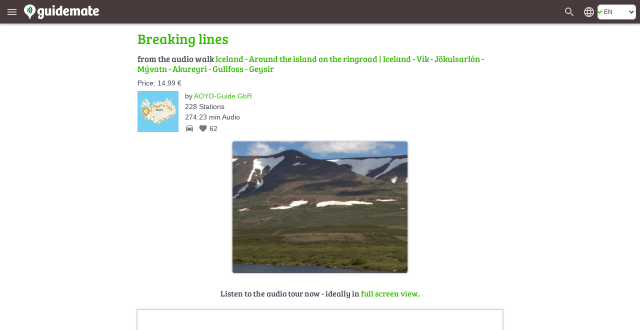

--- FILE ---
content_type: text/html; charset=UTF-8
request_url: https://en.guidemate.com/station/Breaking-lines-60b233f8bb09dc3fb8ed65c4?selectedGuideLocale=en
body_size: 9863
content:




<!DOCTYPE html>
<html lang="en">
<head>
    <title>Breaking lines, Iceland - Around the island on the ringroad, Iceland - Vík - Jökulsarlón - Mývatn - Akureyri - Gullfoss - Geysir - audio tour | guidemate</title>
    <link rel="shortcut icon" href="/assets/images/favicons/5ce3ec05b4ce058cd7e3cdf830627ab7-favicon.ico">
<link rel="icon" sizes="16x16 32x32 64x64" href="/assets/images/favicons/5ce3ec05b4ce058cd7e3cdf830627ab7-favicon.ico">
<link rel="icon" type="image/png" sizes="196x196" href="/assets/images/favicons/07300f452f2e177c3ce455fb22ddcfb5-favicon-192.png">
<link rel="icon" type="image/png" sizes="160x160" href="/assets/images/favicons/d94ecc609a31b48690a8ea5997a68039-favicon-160.png">
<link rel="icon" type="image/png" sizes="96x96" href="/assets/images/favicons/75204a222061773837ccd5addb349775-favicon-96.png">
<link rel="icon" type="image/png" sizes="64x64" href="/assets/images/favicons/8edd6bb4cfefe0df07d887d6356fef6f-favicon-64.png">
<link rel="icon" type="image/png" sizes="32x32" href="/assets/images/favicons/89e1a832d7f63c28a7203f0d04230f4c-favicon-32.png">
<link rel="icon" type="image/png" sizes="16x16" href="/assets/images/favicons/76dbac61f59080dabea1b554ec693870-favicon-16.png">


    <meta name="viewport" content="width=device-width, initial-scale=1.0, user-scalable=0" />

    


<meta name="og:site_name" content="guidemate" />
<meta name="fb:admins" content="1086112803" />


    

<script type="text/javascript">
  // I18n-Messages that must be referenced in JS-Code
  // Messages can be added using Html(addJsMsgs())
  msgs = {};
  function msg(key) {
    var message = msgs[key];
    if (typeof message == 'undefined' || message == null) {
      return "UNRESOLVED KEY: " + key;
    }

    var args = arguments;

    if (args.length > 1) {
      return message.replace(/\{(\d+)\}/g, function() {
        return args[parseInt(arguments[1], 10) + 1];
      });
    } else {
      return message;
    }

  }
</script>

<script type="text/javascript">
    msgs['registerConfirm.email']='E-mail';
msgs['user.vouchers.voucherDetails']='Voucher details';
msgs['user.unconfirmedEmailDialog.link']='Send confirmation link again to {0}';
msgs['menu.tourStats']='Tour statistics';
msgs['user.vouchers.forApp']='For the app {0}';
msgs['user.vouchers.discountInPercent']='Discount in percent';
msgs['user.newsletter.subscribe.button']='Subscribe';
msgs['user.publicData']='Publicly visible data';
msgs['user.changeEmail']='Change email';
msgs['feedback.yourName']='Your name';
msgs['user.city']='City';
msgs['user.sales.guide']='Guide';
msgs['user.dialog.removeAccountQuestion']='Do you really want to remove your user account? This action cannot be undone!';
msgs['registerConfirm.registerButtonTitle']='Register';
msgs['user.vouchers.batchName.description']='Optional. Only for internal tracking.';
msgs['feedback.success.title']='Feedback sent';
msgs['user.deregistered.text']='Your account was deleted and you are logged out now.';
msgs['menu.changeWebsiteLanguage']='Change the website\'s language';
msgs['user.sales.noSalesInPeriod']='No sales in this period';
msgs['currentPosition.pleaseWait']='Please wait, your current position is determined...';
msgs['user.payments.inclVAT']='incl. {0} VAT';
msgs['user.vouchers.validFrom']='Valid from';
msgs['menu.noLoginWanted']='Continue without login';
msgs['user.loggedInAs']='Logged in as';
msgs['user.vouchers.downloadRedeemedVouchers']='Download redeemed vouchers';
msgs['user.vouchers']='Create vouchers';
msgs['user.removeAccountWithGuides']='<p>To remove your user account, you first have to remove all tours that belong to this account.<\/p><p>Go to the edit view of each tour and click on the delete button.<\/p>';
msgs['menu.language.de']='Deutsch';
msgs['user.photo']='Profile image';
msgs['user.repeatPassword']='Repeat password';
msgs['user.aboutMe']='About me';
msgs['user.setPasswordAtFacebook']='Change password in facebook';
msgs['currentPosition.noPosition']='Unfortunately, your current position could not be determined.';
msgs['feedback.introduction']='Have you noticed a bug? Or do you have wishes or other feedback about guidemate? Let us know!';
msgs['feedback.success.message']='Thank you for your feedback!';
msgs['user.sales.sumFinalPrice']='Sum final price';
msgs['common.error.loadingFromServer']='Error loading data from server';
msgs['user.contactPerson']='Contact person';
msgs['user.changeEmailConfirmation.text']='We have send you an e-mail with a confirmation link to your new address.<br><br>Please click on this confirmation link. That way, we can be sure that the entered address is yours.';
msgs['common.pagination.goToPage']='Go to page {0}';
msgs['registerConfirm.username']='Username';
msgs['menu.loginWithFacebook']='Login with facebook';
msgs['user.sales.numberOfSales']='Number of sales';
msgs['user.sales.halfyear']='Half-year';
msgs['menu.login']='Login';
msgs['menu.showMainMenu']='Show main menu';
msgs['common.and']='and';
msgs['user.vouchers.downloadUnredeemedVouchers']='Download unredeemed vouchers';
msgs['user.newsletter']='Newsletter';
msgs['menu.allGuides']='All Tours';
msgs['user.website']='Website';
msgs['user.password']='Password';
msgs['menu.registerWithFacebook']='Register with facebook';
msgs['user.dialog.removeAccount']='Remove account';
msgs['feedback.featureWish']='Feature request';
msgs['user.vouchers.downloadMultipleVoucherPdfs']='One PDF per voucher (ZIP file)';
msgs['user.viewMyPublicProfile']='View my public profile';
msgs['user.deregistered.title']='Account deleted';
msgs['common.change']='Change';
msgs['common.at']='at';
msgs['user.vouchers.allRedeemed']='All vouchers are already redeemed.';
msgs['login.invalidData']='Invalid username or password!';
msgs['user.sales.aggregation']='Aggregation';
msgs['user.vouchers.discount']='Discount';
msgs['user.payments']='Paid tours';
msgs['user.payments.noGuidesYet']='You haven\'t bought any guides yet.';
msgs['registerConfirm.registerForRedeemingVoucher']='The voucher code is valid. For redeeming the voucher, you have to create an account so that you can use the paid audio guide permanently. Just fill out these fields:';
msgs['user.payments.paidOn']='Paid on';
msgs['user.vouchers.numberOfVouchers']='Number of vouchers';
msgs['feedback.otherFeedback']='Other feedback';
msgs['user.emailaddress']='E-mail address';
msgs['menu.registerSuccessfulSubtitle']='You have received an e-mail. Click on the link in the e-mail to complete the registration.';
msgs['user.sales.year']='Year';
msgs['menu.forgotPasswordInvalidEMail']='Please enter a valid e-mail address.';
msgs['user.newPassword']='New password';
msgs['user.company']='Organisation or company';
msgs['user.sales.back']='back';
msgs['menu.map']='Map';
msgs['menu.logout']='Logout';
msgs['user.sendConfirmationMailAgain']='send confirmation mail again';
msgs['user.vouchers.downloadRedemptionsAsCSV']='Remptions as CSV file';
msgs['user.unconfirmedEmailaddress']='Unconfirmed e-mail address';
msgs['login.facebook.failed.noEmail']='Unfortunately, Facebook did not return your e-mail address, so registration via Facebook will not work. Please use the normal registration with username\/password instead.';
msgs['user.wantNewsletter']='I wish to receive the newsletter by e-mail.';
msgs['user.changeUsername']='Change username';
msgs['user.createdTours']='Published guides by';
msgs['buttons.edit']='Edit';
msgs['menu.myAccount']='My account';
msgs['buttons.send']='Send';
msgs['menu.forgotPasswordEmailSent']='You should receive an e-mail with a link for resetting the password soon if there is an associated account.';
msgs['user.loginData']='Login data';
msgs['feedback.whatReport']='What would you like to report?';
msgs['user.deleteAccountPage.loginFirst']='For deleting the account, you first have to log in for a last time. If you have forgotten your username and\/or your password, just click on \"Forgot password\" below.';
msgs['registerConfirm.acceptTerms']='I accept the <a href=\"{0}\" target=\"_blank\">Terms and conditions<\/a> and the <a href=\"{1}\" target=\"_blank\">privacy policy<\/a>';
msgs['user.sales.allGuides']='All guides';
msgs['registerConfirm.fillOutFields']='Please fill out these fields! That\'s all we need.';
msgs['user.viewPublicProfile']='View public profile';
msgs['feedback.loggedOutMessage']='If you enter your name and your e-mail address,<br> we can send you an answer';
msgs['menu.rememberMe']='Remember me';
msgs['search.whichCity']='Which city should be displayed?';
msgs['user.changeEmailConfirmation.heading']='E-mail has been send';
msgs['user.sales.forward']='forward';
msgs['buttons.cancel']='Cancel';
msgs['menu.forgotPassword']='Forgot password?';
msgs['menu.registerSubtitle']='As a guidemate member, you can buy guides and listen to them on multiple devices. Or produce and publish your own guides.';
msgs['user.unconfirmedEmailDialog.sentAgain']='The confirmation link was sent to {0} again.';
msgs['user.vouchers.validTo']='Valid to';
msgs['buttons.ok']='OK';
msgs['feedback.yourBrowser']='Your browser';
msgs['user.vouchers.allMyVouchers']='All my vouchers';
msgs['menu.noLoginQuestion']='You don\'t have an account yet?';
msgs['user.deleteAccountPage.title']='Delete Account';
msgs['menu.homepage']='Homepage';
msgs['user.dialog.invalidEnteredData']='It seems that you have entered invalid data. Please fix this first.';
msgs['registerConfirm.newsletter']='I want to receive news and offers via E-mail';
msgs['user.passwordWasChanged']='The password was changed successfully.';
msgs['user.vouchers.discountPercentageDescription']='Attention: in the iPhone-App, only 100% vouchers can be applied!';
msgs['registerConfirm.password']='Password';
msgs['menu.language.en']='English';
msgs['buttons.refresh']='Refresh';
msgs['feedback.optional']='optional';
msgs['menu.or']='or';
msgs['common.pagination.currentPageIs']='Current page is {0}';
msgs['user.newsletter.subscribed']='You are subscribed for our <b>newsletter<\/b>';
msgs['user.newsletter.unsubscribe.button']='Unsubscribe';
msgs['feedback.title']='Feedback';
msgs['user.newsletter.unsubscribe.text']='Do you want to unsubscribe from our newsletter?';
msgs['buttons.remove']='Remove';
msgs['user.dialog.changePassword']='Change password';
msgs['user.vouchers.batchName.short']='Name';
msgs['menu.register']='Register';
msgs['buttons.no']='No';
msgs['user.setPassword.emailSent']='We sent you an email with a link for setting the password.';
msgs['buttons.close']='Close';
msgs['buttons.search']='Search for guides';
msgs['user.vouchers.count']='Count';
msgs['user.profilePageOf']='Profile page of';
msgs['buttons.save']='Save';
msgs['registerConfirm.yourName']='Your Name';
msgs['user.sales.day']='Day';
msgs['user.sales.period']='Period';
msgs['user.sales.week']='Week';
msgs['buttons.create']='Create';
msgs['user.deleteAccountPage.description']='If you have created an account at guidemate (via the app or the website), you can delete the account along with all saved data here.';
msgs['user.unconfirmedEmailaddress.description']='will be switched to, once you click the confirmation link';
msgs['feedback.bug']='Bug';
msgs['user.vouchers.createVouchers']='Create vouchers';
msgs['user.vouchers.downloadOneVoucherPdf']='PDF with one page per voucher';
msgs['common.audiowalk']='Audio walk';
msgs['currentPosition.title']='Localization';
msgs['user.deletedName']='anonymous';
msgs['user.vouchers.created']='Created';
msgs['user.country']='Country';
msgs['login.facebook.failed.instructions']='<p>Please try again. Also try logging out and logging in again on facebook.<\/p><p>If the problem persists, please send us a message via the <a href=\"javascript:void(0)\" onclick=\"{0}\">feedback form<\/a>. We will then try to solve the problem as soon as possible.<\/p>';
msgs['menu.cancelForgotPassword']='Back, I remember now!';
msgs['search.citySelection.title']='Choose City';
msgs['user.sales.calendarWeek']='Week';
msgs['user.unconfirmedEmailDialog.text']='You have not confirmed your e-mail yet. Please click on the link in the registration confirmation e-mail. If you did not receive the e-mail, we can send it again:';
msgs['menu.forgotPasswordSubtitle']='No worries, we\'ll send you an e-mail to choose a new one.';
msgs['feedback.currentPage']='Current page';
msgs['user.noGuidesPublishedYet']='No guides published yet';
msgs['user.sales']='My Sales';
msgs['user.vouchers.details']='Details';
msgs['user.vouchers.validForGuide']='Valid for guide';
msgs['menu.myGuides']='My Tours';
msgs['user.username']='Username';
msgs['user.sales.periodTo']='to';
msgs['user.unconfirmedEmailDialog.goToAccount']='Alternatively, can change your e-mail in the <a href=\"{0}\">account settings<\/a>.';
msgs['registerConfirm.title']='Finish Registration';
msgs['user.company.description']='leave empty, if you are a private person';
msgs['common.pagination.previousPage']='Previous page';
msgs['menu.registerHeading']='Become a';
msgs['registerConfirm.wantsPaidTours']='I want to sell audioguides myself via this platform';
msgs['user.removeAccountNoGuides']='Click the button below to remove your user account along with all associated data irrevocably.<br><br>Your <i>comments<\/i> will not be removed, but marked as anonymous. If you would like to see them removed completely, just remove them individually before you click the button.';
msgs['buttons.yes']='Yes';
msgs['user.unconfirmedEmailDialog.title']='Unconfirmed e-mail address';
msgs['user.accountData']='Account data';
msgs['feedback.reallyDiscard']='Do you really want to discard your message?';
msgs['user.sales.month']='Month';
msgs['user.setPassword']='Define a password';
msgs['user.newsletter.subscribe.text']='Do you want to subscribe for our newsletter?';
msgs['common.error']='Error';
msgs['user.sales.sumOwnShare']='Sum own share (without sales tax)';
msgs['menu.forgotPasswordSentTitle']='E-mail sent';
msgs['user.vouchers.numberOfRedeemedVouchers']='Number of redeemed vouchers';
msgs['user.emailaddress.description']='will not be published';
msgs['user.vouchers.noVouchersCreated']='You haven\'t created any vouchers yet.';
msgs['common.pagination.nextPage']='Next page';
msgs['login.facebook.waitingText']='Connecting to Facebook...';
msgs['feedback.yourMessage']='Your message:';
msgs['registerConfirm.company']='Company\/Facility\/Agency';
msgs['login.facebook.failed.title']='Login via Facebook failed';
msgs['user.vouchers.validDescription']='leave empty for no restriction';
msgs['user.changeEmailConfirmation.title']='E-mail change';
msgs['user.name']='Name';
msgs['user.profileOf']='Profile of';
msgs['user.loginRequired']='This page requires a login';
msgs['user.vouchers.downloadVoucherCodes']='Voucher codes as text file';
msgs['user.newsletter.notSubscribed']='You are <b>not<\/b> subscribed for our <b>newsletter<\/b>';
msgs['search.invalidCity']='No matching city could be found';
msgs['user.oldPassword']='Old password';
msgs['user.vouchers.batchName']='Name for this batch';
msgs['registerConfirm.repeatPassword']='Repeat Password';
msgs['feedback.messageNotEmpty']='Please enter a message';
msgs['menu.registerInstruction']='Simply enter your e-mail address.';
msgs['menu.registerSuccessful']='Registration successful';
msgs['currentPosition.noBrowserSupport']='Your browser does not support geo localization.';
msgs['registerConfirm.privatePersonLeaveEmpty']='Private persons: Please leave empty';
msgs['user.details']='User Details';
msgs['user.registeredSince']='Registered since';

    gmConfig = {"userLoggedIn":false,"appVariant":{"name":"guidemate","isDefault":true,"allowLinksToGuidemate":true,"allowWebPayment":true,"defaultColor":"#36b905","allowSearch":true,"allowDownload":true},"apiClient":{"name":"webClient","password":"i2lDl61HUEYe","urlPrefix":"/api/v1/","apiKeyParams":{"client":"webClient","apiKey":"i2lDl61HUEYe"}},"baseUrl":"https://en.guidemate.com","iosApp":{"logoUrl":"/assets/images/72ee24b94402135cc4f3afc65e628ff2-app-store-badge-en.png","storeUrl":"https://apps.apple.com/de/app/guidemate-audio-travel-guide/id604138249"},"androidApp":{"logoUrl":"/assets/images/4f027690a37fbb4b9dfb4f0863fdc6d4-google-play-badge-en.png","storeUrl":"https://play.google.com/store/apps/details?id=com.guidemate"},"authToken":"ec9dd57ec23f67ceaf3c540cefbbb623fcb729a3-1769206610140-b710fc2b129a8eb8e2995654","authTokenName":"csrfToken","vatPercentage":"19%","recaptchaSiteKey":"6Lew_LgZAAAAAJCSRMoAxxtD1G9KydCOPZ1LXfDV","publicationContractUrl":"/publicationContract","payPalClientId":"AZ2GjRA5qM2xBXG31Xm5ni-87pjzQq7ZnXR9mnQ0fHnEGlIvAqn-DvuWCO78","germanLocale":false,"allMeansOfTransport":[{"key":"WALK","messageKey":"tour.transport.walk","icon":"directions_walk"},{"key":"BIKE","messageKey":"tour.transport.bike","icon":"directions_bike"},{"key":"CAR","messageKey":"tour.transport.car","icon":"directions_car"},{"key":"BUS","messageKey":"tour.transport.bus","icon":"directions_bus"},{"key":"TRAIN","messageKey":"tour.transport.train","icon":"directions_railway"},{"key":"SUBWAY","messageKey":"tour.transport.subway","icon":"directions_subway"},{"key":"TRAM","messageKey":"tour.transport.tram","icon":"directions_transit"}]};
</script>


    <link href="/assets/frontend/a696170c04d46accefe45362c44c3d67-bulma.css" rel="stylesheet" type="text/css"></link>


    <link href="/assets/frontend/de8ad1c22b7501f1a5c4ff9007d1de1c-main.css" rel="stylesheet" type="text/css"></link>

    <style>
    :root {
        --primary-color: #36b905;
        --primary-color-dark: #258103;
        --dark-background: #473b3c;

        --bulma-primary: #36b905;
        --bulma-primary-h: 103.666664deg;
        --bulma-primary-s: 94.73685%;
        --bulma-primary-l: 37.2549%;

        --bulma-info-h: 103.666664deg;
        --bulma-info-s: 94.73685%;
        --bulma-info-l: 37.2549%;

        --bulma-link-h: 103.666664deg;
        --bulma-link-s: 94.73685%;
        --bulma-link-l: 37.2549%;

        --bulma-link-text: #36b905;

        --bulma-info-invert-l: 90%;
        --bulma-link-invert-l: 90%;

    }
</style>
    <script src="/assets/frontend/2ad6d79ae0dc28757bc2f97be200d9b8-global.js" type="text/javascript" async></script>
<link href="/assets/frontend/ebfe6308447c158e78419834dab18cdb-global.css" rel="stylesheet" type="text/css"></link>


    <link href="/assets/frontend/099ffc882f196b39a6cf87b3a3492bf2-fonts.css" rel="stylesheet" type="text/css"></link>


    
    


    <meta name="robots" content="index,follow">
    <meta name="og:title" content="Breaking lines, Iceland - Around the island on the ringroad, Iceland - Vík - Jökulsarlón - Mývatn - Akureyri - Gullfoss - Geysir - audio tour | guidemate" />
    <meta name="og:type" content="article" />
    <meta name="keywords" content="Audioguide,Stadtführung,Reiseführer,Audiotour,audio tour,city guide,travel guide,Iceland - Vík - Jökulsarlón - Mývatn - Akureyri - Gullfoss - Geysir,Stadtrundgang,city walk,Ortsrundgang" />

    
        
            <meta name="og:url" content="https://en.guidemate.com/station/Breaking-lines-60b233f8bb09dc3fb8ed65c4?selectedGuideLocale=en" />
            
                <link rel="canonical" href="https://en.guidemate.com/station/Breaking-lines-60b233f8bb09dc3fb8ed65c4?selectedGuideLocale=en" />

                
                    
                        <link rel="alternate" hreflang="de" href="https://de.guidemate.com/station/Brandungslinien-60b233f8bb09dc3fb8ed65c4?selectedGuideLocale=de" />
                        
                    
                        <link rel="alternate" hreflang="en" href="https://en.guidemate.com/station/Breaking-lines-60b233f8bb09dc3fb8ed65c4?selectedGuideLocale=en" />
                        
                    
                
            

            <meta name="og:description" content="" />
            <meta name="description" content="" />

            
                
                    <meta name="og:image" content="https://guidemate.s3.fr-par.scw.cloud/tourPoints/images/60b61262bb09dc3fb8ed749b.jpg" />
                
            
        
    

    
    <meta name="apple-itunes-app" content='app-id=604138249, app-argument=guidemate://guidemate.com/station/60b233f8bb09dc3fb8ed65c4'>
	<link href="/assets/frontend/f4f5c6d9e73760fd5f1c75233fc748ad-landingPageStyle.css" rel="stylesheet" type="text/css"></link>


	<script type="text/javascript">
	    msgs['overlayMessages.loginToRate']='Please log in to rate.';
msgs['overlayMessages.loginToComment']='Please log in to comment.';
msgs['overlayMessages.firstStationWithAudio']='This is the first station<br>with audio data in this guide';
msgs['overlayMessages.loginToBuy']='Please log in to buy.';
msgs['overlayMessages.addTrackToPlaylistFirst']='Add a track to the playlist first.';
msgs['overlayMessages.payFirstToPlayTrack']='To play the track, first pay for this station.';
msgs['overlayMessages.onlyPreview']='This is only a preview.<br>Please pay for access to the full version.';
msgs['overlayMessages.noAudioData']='This station does not have any audio data';
msgs['overlayMessages.lastStationWithAudio']='This is the last station<br>with audio data in this guide';

    </script>


</head>
<body>

    <div class="header " id="fixedPageHeader" >
        <div class="header-left">
            <button class="menu" type="button" title="Show main menu" aria-label="Show main menu"><i class="material-icons" aria-hidden="true">menu</i></button>
            <a href="/" class="homeLink">
                
                    <img class="bigLogo" src="/assets/images/724ef12978a17986967cd4fb97309267-guidemate_logo_with_text_optimized.svg" width="150" height="30" alt="guidemate">
                    <img class="smallLogo" src="/assets/images/b8e60f0dbf5dd2763d542069db18d679-guidemate-logo-flat-optimized.svg" width="24" height="24" alt="guidemate">
                
            </a>
            <gm-loading-spinner></gm-loading-spinner>
        </div>

        <div class="header-right">
            
                <a class="searchButton" href="/guides" aria-label="Search for guides" title="Search for guides"><span class="material-icons" aria-hidden="true">search</span></a>
            
            <gm-user-header-menu username='' user-may-create-paid-tours="false"></gm-user-header-menu>
            
                <div class="languageSwitcher">
                    <span class="material-icons" title='Change the website&#x27;s language'>language</span>
<div class="b-select b-is-small">
    <select id="languageSwitcher" title='Change the website&#x27;s language'>
        
            <option value="de" 
                data-url="https://de.guidemate.com/station/Breaking-lines-60b233f8bb09dc3fb8ed65c4?selectedGuideLocale=en">DE</option>
        
            <option value="en"  selected 
                data-url="https://en.guidemate.com/station/Breaking-lines-60b233f8bb09dc3fb8ed65c4?selectedGuideLocale=en">EN</option>
        
            <option value="fr" 
                data-url="https://fr.guidemate.com/station/Breaking-lines-60b233f8bb09dc3fb8ed65c4?selectedGuideLocale=en">FR</option>
        
            <option value="es" 
                data-url="https://es.guidemate.com/station/Breaking-lines-60b233f8bb09dc3fb8ed65c4?selectedGuideLocale=en">ES</option>
        
    </select>
</div>

                </div>
            
        </div>
    </div>
    <gm-unconfirmed-email-dialog unconfirmed-email=''></gm-unconfirmed-email-dialog>


<div class='mainBodyContainer headerPresent'>

  <div class="landingWrapper">
    <div class="station-landing-page">

		<h1 class="small">
			Breaking lines
		</h1>

		<div class="tourInfos stationLandingTourInfos">
      
			<h2 class="fromTheGuide">
				from the audio walk
				<a href="/guide/Iceland-Around-the-island-on-the-ringroad-60b20507bb09dc3fb8ed6372?selectedGuideLocale=en">Iceland - Around the island on the ringroad | Iceland - Vík - Jökulsarlón - Mývatn - Akureyri - Gullfoss - Geysir</a>
			</h2>

			
			<div class="tourPrice">
				Price: 14.99 €
			</div>
			

			<a href="/guide/Iceland-Around-the-island-on-the-ringroad-60b20507bb09dc3fb8ed6372?selectedGuideLocale=en" class="stationLandingGuideImage">
			   





    
    <img src="https://guidemate.s3.fr-par.scw.cloud/tours/images/6811cd3bc8ffab3fa35e7456_82x82q.jpg"
         alt="Iceland - Around the island on the ringroad" title="Iceland - Around the island on the ringroad" 
        
        data-width-height-relation="1.0"
        data-image-width="82"
         width="82" height="82" 
         />
    
    
			  


			</a>

			<div class="infos">

				<div class="author">
				  by
					<a class="no-underline" href="/user/aoyoguide" class="showAuthorLink"
					data-authorid="5fdcd7cff177435ef97d0855">
					
						AOYO-Guide GbR
					
					</a>
				</div>

					<span class="infoItem">
					  228
					  Stations
					</span>
					<br>

					<span class="infoItem">
					  274:23 min Audio
					</span>
					<br>

					<span class="infoItem lengthTransportLikes">
						

						<span class="meansOfTransport material-icons md-18"
							  title='Means of transport: Car'>directions_car</span>

						
    <span class="likeInfo"><span class="material-icons md-18" title="Number of likes">favorite</span> <span class="numberOfLikes">62</span></span>

					</span>

			    </div>

			</div>

			

    





    
    <img src="https://guidemate.s3.fr-par.scw.cloud/tourPoints/images/60b61262bb09dc3fb8ed749b_500x500c.jpg"
         alt="Breaking lines" title="Breaking lines" 
        
        data-width-height-relation="1.3297872340425532"
        data-image-width="500"
         width="500" height="376" 
         class="onlyImage"  />
    
    
    





			
				<h3 class="continue">
				  Listen to the audio tour now - ideally in <a href="/guides/60b20507bb09dc3fb8ed6372?selectedGuideLocale=en&station=60b233f8bb09dc3fb8ed65c4">full screen view</a>.
				</h3>

				<iframe src="/loadingTourPlaceholder"
					  data-src="/tourWidget/60b20507bb09dc3fb8ed6372?embedUrl=https%3A%2F%2Fen.guidemate.com%2Fstation%2FBreaking-lines-60b233f8bb09dc3fb8ed65c4%3FselectedGuideLocale%3Den&amp;selectedGuideLocale=en&amp;appVariant=guidemate&amp;showOnlyFullScreenTeaser=true&amp;station=60b233f8bb09dc3fb8ed65c4"
					  class="tourWidget" title="Guide preview"></iframe>

				<h3 class="continue">
				  Or use the app for listening to the audio walk on site:
				</h3>
		    


	  		
<span id="app-teaser" class="anchor"></span>
<div class="app-teaser">
    <span id="continue" class="anchor"></span>

    <img class="imgMobile" src="/assets/images/67f762daf7a16eed391a1f0dbd7c6c93-app_hand_low.jpg" width="820" height="351" aria-hidden="true" alt="">

    <div class="step">
        <div class="stepNumber">1</div>

        <div class="stepRightNow">
            <div class="label first">
                Install guidemate app
                <small>Available in the app &amp; play stores.</small>
            </div>
            <div class="appStoresButtons">
                
                    
                        <a class="no-underline appStoreButton" href="https://apps.apple.com/de/app/guidemate-audio-travel-guide/id604138249" target="_blank" rel="noopener">
                            <img src="/assets/images/72ee24b94402135cc4f3afc65e628ff2-app-store-badge-en.png" width="132" height="39" alt='Download the app on the App Store' title='Download the app on the App Store'>
                        </a>
                    
                
                
                    
                    <a class="no-underline" href="https://play.google.com/store/apps/details?id=com.guidemate" target="_blank" rel="noopener">
                        <img src="/assets/images/4f027690a37fbb4b9dfb4f0863fdc6d4-google-play-badge-en.png" width="140" height="46" alt='Download the app on Google Play' title='Download the app on Google Play'>
                    </a>
                    
                
            </div>
        </div>
    </div>
    <div class="step">
        <div class="stepNumber">2</div>

        <div class="stepRightNow">
            <div class="label">
                <a class="no-underline" href="guidemate://guidemate.com/station/60b233f8bb09dc3fb8ed65c4">Open audio guide (in installed app)</a>
                <small>More guides available</small>
            </div>
        </div>
    </div>

    <div class="step">
        <div class="stepNumber">3</div>

        <div class="stepRightNow">
            <div class="label">
                Start the tour on site!
                <small>Audio, map &amp; infos - also available offline.</small>
            </div>
        </div>
    </div>
</div>

	  		<br>
        </div>
     </div>

    

<div class="footer">
  
  <div class="footerBoxes">

    <div class="footerBox">
    <div class="footerBoxHeader">Account</div>
    <div class="footerBoxBody">
        
      
        <a href="javascript:void(0)" onclick="showLoginDialog('register'); return false;">Register</a><br>
        <a href="javascript:void(0)" onclick="showLoginDialog(); return false;">Login</a>
      
    
    </div>
</div>
    
    <div class="footerBox">
    <div class="footerBoxHeader">About us</div>
    <div class="footerBoxBody">
        
      
        <a href="/pricing">Prices and conditions</a>
        
        <a href="/pressInfo">Press info</a><br>
      
      <a href="/technology">Technology</a>
    
    </div>
</div>
    
    <div class="footerBox">
    <div class="footerBoxHeader">Community</div>
    <div class="footerBoxBody">
        
      
        <a href="/blog">Blog</a>
      
      <a href="/affiliate-program">Affiliate Program</a>
      <a href="/guidelines">Guidelines</a><br>
      <a href="mailto:missbrauch_melden@guidemate.com">Report abuse</a>
    
    </div>
</div>
    
    <div class="footerBox">
    <div class="footerBoxHeader">Support</div>
    <div class="footerBoxBody">
        
      <a href="/faq">FAQ</a> <br>
      
        <a href="/guideToGuide">Guide to guide</a><br>
        
        
        <a href="/tourguides">Your city tour as an audio guide</a>
      
      <a href="javascript:void(0)" onclick="window.showFeedbackDialog()">Feedback</a>
    
    </div>
</div>

    
      <div class="footerBox">
    <div class="footerBoxHeader">Everywhere</div>
    <div class="footerBoxBody">
        
        <a href="https://www.instagram.com/guidemate_audiowalks/" target="_blank" rel="noopener">Instagram</a><br>
        <a href="http://www.facebook.com/guidemate" target="_blank" rel="noopener">Facebook</a><br>
        <a href="http://www.youtube.com/user/guidemate" target="_blank" rel="noopener">YouTube</a><br>
      
    </div>
</div>
    

    <div class="footerBox">
    <div class="footerBoxHeader">Apps</div>
    <div class="footerBoxBody">
        
      <a href="https://play.google.com/store/apps/details?id=com.guidemate" target="_blank" rel="noopener">Android App</a><br>
      <a href="https://apps.apple.com/de/app/guidemate-audio-travel-guide/id604138249" target="_blank" rel="noopener">iPhone App</a><br>
    
    </div>
</div>
  </div>
  
  <div class="footerLastLine">
    <a href="/termsAndConditions">Terms and conditions</a> |
    <a href="/privacy">Privacy</a> |
    <a href="/legalNotice">Legal notice</a>
  </div>
</div>


	<script src="/assets/frontend/9c98ff985899303b45e37b149b8fa0b6-landingPage.js" type="text/javascript" async></script>

</div>

<div class="overlayMenuContainer">
    <div class="overlayMenu">
        <img src="/assets/images/b9a895417912bee544df0497de0f23cf-bg_street_small.png" width="493" height="247" class="overlayStreetImage">
        
            <h3>Tours</h3>
            
            
                <a class="menuItem  "
                   href="/guides"><i class="material-icons" aria-hidden="true">search</i><span>Search</span></a>
            
                <a class="menuItem  "
                   href="/voucher"><i class="material-icons" aria-hidden="true">redeem</i><span>Redeem voucher</span></a>
            
                <a class="menuItem  "
                   href="/cities"><i class="material-icons" aria-hidden="true">location_city</i><span>Audio tours by city</span></a>
            
                <a class="menuItem  "
                   href="/location-independent"><i class="material-icons" aria-hidden="true">playlist_play</i><span>Location-independent audio tours</span></a>
            
                <a class="menuItem  "
                   href="/blog"><i class="material-icons" aria-hidden="true">rss_feed</i><span>Blog</span></a>
            
        
            <h3>Account</h3>
            
            
                <a class="menuItem register "
                   href="#"><i class="material-icons" aria-hidden="true">person_add</i><span>Register</span></a>
            
                <a class="menuItem login "
                   href="#"><i class="material-icons" aria-hidden="true">person</i><span>Login</span></a>
            
        
            <h3>Support</h3>
            
            
                <a class="menuItem  "
                   href="/faq"><i class="material-icons" aria-hidden="true">question_answer</i><span>FAQ</span></a>
            
                <a class="menuItem  "
                   href="/guideToGuide"><i class="material-icons" aria-hidden="true">description</i><span>Guide to guide</span></a>
            
                <a class="menuItem feedback "
                   href="#"><i class="material-icons" aria-hidden="true">feedback</i><span>Feedback</span></a>
            
        
            <h3>About us</h3>
            
            
                <a class="menuItem  "
                   href="/pricing"><i class="material-icons" aria-hidden="true">info</i><span>Prices and conditions</span></a>
            
                <a class="menuItem  "
                   href="/affiliate-program"><i class="material-icons" aria-hidden="true">euro</i><span>Affiliate Program</span></a>
            
                <a class="menuItem  "
                   href="/pressInfo"><i class="material-icons" aria-hidden="true">info</i><span>Press info</span></a>
            
                <a class="menuItem  "
                   href="/technology"><i class="material-icons" aria-hidden="true">info</i><span>Technology</span></a>
            
                <a class="menuItem  "
                   href="/termsAndConditions"><i class="material-icons" aria-hidden="true">description</i><span>Terms and conditions</span></a>
            
                <a class="menuItem  "
                   href="/privacy"><i class="material-icons" aria-hidden="true">description</i><span>Privacy</span></a>
            
                <a class="menuItem  "
                   href="/legalNotice"><i class="material-icons" aria-hidden="true">info</i><span>Legal notice</span></a>
            
        

    </div>
</div>

</body>
</html>



--- FILE ---
content_type: text/html; charset=UTF-8
request_url: https://en.guidemate.com/tourWidget/60b20507bb09dc3fb8ed6372?embedUrl=https%3A%2F%2Fen.guidemate.com%2Fstation%2FBreaking-lines-60b233f8bb09dc3fb8ed65c4%3FselectedGuideLocale%3Den&selectedGuideLocale=en&appVariant=guidemate&showOnlyFullScreenTeaser=true&station=60b233f8bb09dc3fb8ed65c4
body_size: 41067
content:
<!DOCTYPE html>
<html>
<head>
    <title>Iceland - Around the island on the ringroad</title>
    <meta name="robots" content="noindex,follow">

    <link rel="shortcut icon" href="/assets/images/favicons/5ce3ec05b4ce058cd7e3cdf830627ab7-favicon.ico">
<link rel="icon" sizes="16x16 32x32 64x64" href="/assets/images/favicons/5ce3ec05b4ce058cd7e3cdf830627ab7-favicon.ico">
<link rel="icon" type="image/png" sizes="196x196" href="/assets/images/favicons/07300f452f2e177c3ce455fb22ddcfb5-favicon-192.png">
<link rel="icon" type="image/png" sizes="160x160" href="/assets/images/favicons/d94ecc609a31b48690a8ea5997a68039-favicon-160.png">
<link rel="icon" type="image/png" sizes="96x96" href="/assets/images/favicons/75204a222061773837ccd5addb349775-favicon-96.png">
<link rel="icon" type="image/png" sizes="64x64" href="/assets/images/favicons/8edd6bb4cfefe0df07d887d6356fef6f-favicon-64.png">
<link rel="icon" type="image/png" sizes="32x32" href="/assets/images/favicons/89e1a832d7f63c28a7203f0d04230f4c-favicon-32.png">
<link rel="icon" type="image/png" sizes="16x16" href="/assets/images/favicons/76dbac61f59080dabea1b554ec693870-favicon-16.png">

    <link href="/assets/frontend/a696170c04d46accefe45362c44c3d67-bulma.css" rel="stylesheet" type="text/css"></link>


    <style>
    :root {
        --primary-color: #36b905;
        --primary-color-dark: #258103;
        --dark-background: #473b3c;

        --bulma-primary: #36b905;
        --bulma-primary-h: 103.666664deg;
        --bulma-primary-s: 94.73685%;
        --bulma-primary-l: 37.2549%;

        --bulma-info-h: 103.666664deg;
        --bulma-info-s: 94.73685%;
        --bulma-info-l: 37.2549%;

        --bulma-link-h: 103.666664deg;
        --bulma-link-s: 94.73685%;
        --bulma-link-l: 37.2549%;

        --bulma-link-text: #36b905;

        --bulma-info-invert-l: 90%;
        --bulma-link-invert-l: 90%;

    }
</style>

    
<script type="text/javascript">
  // I18n-Messages that must be referenced in JS-Code
  // Messages can be added using Html(addJsMsgs())
  msgs = {};
  function msg(key) {
    var message = msgs[key];
    if (typeof message == 'undefined' || message == null) {
      return "UNRESOLVED KEY: " + key;
    }

    var args = arguments;

    if (args.length > 1) {
      return message.replace(/\{(\d+)\}/g, function() {
        return args[parseInt(arguments[1], 10) + 1];
      });
    } else {
      return message;
    }

  }
</script>

    <script src="/assets/frontend/736d5dbced3c7f06ee0e4bfbdbb402bc-tourWidget.js" type="text/javascript" ></script>
<link href="/assets/frontend/be61ffe66af6119b6c6299e84d1f233a-tourWidget.css" rel="stylesheet" type="text/css"></link>



    
<script type="text/javascript">

    
        var data = {"tour":{"id":"60b20507bb09dc3fb8ed6372","title":"Iceland - Around the island on the ringroad","description":"<p>The digital travel guide for the Ring Road - the classic round trip through Iceland! Over 220 exciting stations (over 4 hours playing time) accompany you on the journey through the country. North Iceland and the south coast are particularly spectacular, and there are many insider tips in the East Fjords. Also included: The famous Golden Circle and, of course, as with all our audio guides, background information and knowledge about the country. Using GPS, the app recognizes where you are on your rental car trip and provides you with exciting information in the right places.</p>","plainTextDescription":"The digital travel guide for the Ring Road - the classic round trip through Iceland! Over 220 exciting stations (over 4 hours playing time) accompany you on the journey through the country. North Iceland and the south coast are particularly spectacular, and there are many insider tips in the East Fjords. Also included: The famous Golden Circle and, of course, as with all our audio guides, background information and knowledge about the country. Using GPS, the app recognizes where you are on your rental car trip and provides you with exciting information in the right places.\n","fullUrl":"https://guidemate.com/guide/Island-Rund-um-die-Insel-auf-der-Ringstrasse-60b20507bb09dc3fb8ed6372","authorUsername":"aoyoguide","authorId":"5fdcd7cff177435ef97d0855","created":"2021-05-29 09:10:31.799","createdReadable":"5/29/21","language":"en","languageName":"English","languageTag":"en","otherLanguages":["de"],"allLanguages":[{"code":"de","languageTag":"de","isCurrent":false,"detailsUrl":"https://en.guidemate.com/guides/60b20507bb09dc3fb8ed6372?selectedGuideLocale=de","widgetUrl":"https://en.guidemate.com/tourWidget/60b20507bb09dc3fb8ed6372?selectedGuideLocale=de&showTourDetails=true","displayName":"German"},{"code":"en","languageTag":"en","isCurrent":true,"detailsUrl":"https://en.guidemate.com/guides/60b20507bb09dc3fb8ed6372?selectedGuideLocale=en","widgetUrl":"https://en.guidemate.com/tourWidget/60b20507bb09dc3fb8ed6372?selectedGuideLocale=en&showTourDetails=true","displayName":"English"}],"city":"Iceland - Vík - Jökulsarlón - Mývatn - Akureyri - Gullfoss - Geysir","countryCode":"IS","meansOfTransport":"CAR","presentationMode":"MapCentered","averageRating":0.0,"numberOfRatings":0,"numberOfLikes":62,"isLikedByUser":false,"bounds":{"lowerLeft":{"longitude":-22.602396097805126,"latitude":63.40688917427146},"upperRight":{"longitude":-13.772111275197432,"latitude":65.89357186571907}},"numberOfComments":0,"numberOfPoints":228,"lengthInMeters":1656691,"pointsConnected":false,"withoutGeoLocation":false,"audioLengthInSeconds":16463,"stationFinishedAction":"ask","paidByUser":false,"tourDetailsUrl":"https://en.guidemate.com/guides/60b20507bb09dc3fb8ed6372?selectedGuideLocale=en","landingPageUrl":"https://guidemate.com/guide/Island-Rund-um-die-Insel-auf-der-Ringstrasse-60b20507bb09dc3fb8ed6372","autoPlayOptions":{"skipOneStationAllowed":false,"leaveLinearModeOnReturn":false},"priceText":"14.99 €","fullPrice":{"amount":1499000,"currency":"EUR"},"fullPriceFormatted":"14.99 €","applePrice":{"amount":1499000,"currency":"USD"},"availableInAppStore":true,"appStoreProductId":"60b20507bb09dc3fb8ed6372","digistore24ProductId":"408597","authorFullName":"aoyoguide (AOYO-Guide GbR)","authorDetailsUrl":"/user/aoyoguide","authorImage":{"quadraticM":{"url":"https://guidemate.s3.fr-par.scw.cloud/users/photos/6561cf23c2d3607c90b0d8da_150x150q.jpg","width":150,"height":150,"sizeInBytes":11312},"w500":{"url":"https://guidemate.s3.fr-par.scw.cloud/users/photos/6561cf23c2d3607c90b0d8da_500x500c.jpg","width":500,"height":375,"sizeInBytes":61677},"medium":{"url":"https://guidemate.s3.fr-par.scw.cloud/users/photos/6561cf23c2d3607c90b0d8da_200x200.jpg","width":200,"height":150,"sizeInBytes":14193},"big":{"url":"https://guidemate.s3.fr-par.scw.cloud/users/photos/6561cf23c2d3607c90b0d8da_1000x1000.jpg","width":1000,"height":751,"sizeInBytes":176505}},"photo":{"quadraticD":{"url":"https://guidemate.s3.fr-par.scw.cloud/tours/images/6811cd3bc8ffab3fa35e7456_300x300q.jpg","width":300,"height":300,"sizeInBytes":17224},"quadraticM":{"url":"https://guidemate.s3.fr-par.scw.cloud/tours/images/6811cd3bc8ffab3fa35e7456_150x150q.jpg","width":150,"height":150,"sizeInBytes":6476},"w500":{"url":"https://guidemate.s3.fr-par.scw.cloud/tours/images/6811cd3bc8ffab3fa35e7456_500x500c.jpg","width":500,"height":375,"sizeInBytes":24698},"medium":{"url":"https://guidemate.s3.fr-par.scw.cloud/tours/images/6811cd3bc8ffab3fa35e7456_200x200.jpg","width":200,"height":150,"sizeInBytes":6579},"big":{"url":"https://guidemate.s3.fr-par.scw.cloud/tours/images/6811cd3bc8ffab3fa35e7456_1000x1000.jpg","width":1000,"height":750,"sizeInBytes":62974}}},"tourPoints":[{"id":"628e37335f5bb95ad46fcc64","tourId":"60b20507bb09dc3fb8ed6372","title":"Operating the App","authorId":"5fdcd7cff177435ef97d0855","authorUsername":"aoyoguide","location":{"longitude":-22.602396097805126,"latitude":64.00278404369493},"connection":{"waypoints":[],"lengthInMeters":1815},"description":"","plainTextDescription":"","shortDescription":"","positionInTour":0,"numberOfViews":432,"numberOfComments":0,"contentType":"audio","tourRating":0.0,"tourTitle":"Iceland - Around the island on the ringroad","audioComments":[],"mustBePaid":false,"paidByUser":true,"extras":{"asList":[]},"distanceForAutoPlay":300,"audioLengthInSeconds":49,"audioFile":{"url":"https://guidemate.s3.fr-par.scw.cloud/tourPoints/audio/6480b744cb1cc06eda4f535f-tFrXGPvLExSGvDl.mp3","lengthInSeconds":49,"sizeInBytes":709327},"photo":{"quadraticM":{"url":"https://guidemate.s3.fr-par.scw.cloud/tourPoints/images/6480b6adcb1cc06eda4f533a.png","width":150,"height":150,"sizeInBytes":10058},"w500":{"url":"https://guidemate.s3.fr-par.scw.cloud/tourPoints/images/6480b6adcb1cc06eda4f533a.png","width":150,"height":150,"sizeInBytes":10058},"medium":{"url":"https://guidemate.s3.fr-par.scw.cloud/tourPoints/images/6480b6adcb1cc06eda4f533a.png","width":150,"height":150,"sizeInBytes":10058},"big":{"url":"https://guidemate.s3.fr-par.scw.cloud/tourPoints/images/6480b6adcb1cc06eda4f533a.png","width":150,"height":150,"sizeInBytes":10058}}},{"id":"60b20554bb09dc3fb8ed6374","tourId":"60b20507bb09dc3fb8ed6372","title":"Welcome to Iceland","authorId":"5fdcd7cff177435ef97d0855","authorUsername":"aoyoguide","location":{"longitude":-22.578552762921504,"latitude":63.99024847939657},"connection":{"waypoints":[],"lengthInMeters":2199},"description":"","plainTextDescription":"","shortDescription":"","positionInTour":1,"numberOfViews":365,"numberOfComments":0,"contentType":"audio","tourRating":0.0,"tourTitle":"Iceland - Around the island on the ringroad","audioComments":[],"mustBePaid":false,"paidByUser":true,"extras":{"asList":[]},"distanceForAutoPlay":300,"audioLengthInSeconds":63,"audioFile":{"url":"https://guidemate.s3.fr-par.scw.cloud/tourPoints/audio/6480b759a43ef64e0b813712-CGFHQogBxc8l3dA.mp3","lengthInSeconds":63,"sizeInBytes":919645},"photo":{"quadraticM":{"url":"https://guidemate.s3.fr-par.scw.cloud/tourPoints/images/60b4d1a6bb09dc3fb8ed7206_150x150q.png","width":150,"height":150,"sizeInBytes":26854},"w500":{"url":"https://guidemate.s3.fr-par.scw.cloud/tourPoints/images/60b4d1a6bb09dc3fb8ed7206_500x500c.png","width":500,"height":499,"sizeInBytes":103223},"medium":{"url":"https://guidemate.s3.fr-par.scw.cloud/tourPoints/images/60b4d1a6bb09dc3fb8ed7206_200x200.png","width":200,"height":200,"sizeInBytes":32480},"big":{"url":"https://guidemate.s3.fr-par.scw.cloud/tourPoints/images/60b4d1a6bb09dc3fb8ed7206.png","width":716,"height":715,"sizeInBytes":189922}}},{"id":"60b20576bb09dc3fb8ed6377","tourId":"60b20507bb09dc3fb8ed6372","title":"Watertanks Keflavik","authorId":"5fdcd7cff177435ef97d0855","authorUsername":"aoyoguide","location":{"longitude":-22.552371912706633,"latitude":63.9741523290769},"connection":{"waypoints":[],"lengthInMeters":6588},"description":"","plainTextDescription":"","shortDescription":"","positionInTour":2,"numberOfViews":110,"numberOfComments":0,"contentType":"audio","tourRating":0.0,"tourTitle":"Iceland - Around the island on the ringroad","audioComments":[],"mustBePaid":true,"paidByUser":false,"extras":{"asList":[]},"fullPrice":{"amount":200000,"currency":"EUR"},"distanceForAutoPlay":300,"audioLengthInSeconds":30,"photo":{"quadraticM":{"url":"https://guidemate.s3.fr-par.scw.cloud/tourPoints/images/60b4d1ccbb09dc3fb8ed7207_150x150q.jpg","width":150,"height":150,"sizeInBytes":8143},"w500":{"url":"https://guidemate.s3.fr-par.scw.cloud/tourPoints/images/60b4d1ccbb09dc3fb8ed7207_500x500c.jpg","width":500,"height":375,"sizeInBytes":51327},"medium":{"url":"https://guidemate.s3.fr-par.scw.cloud/tourPoints/images/60b4d1ccbb09dc3fb8ed7207_200x200.jpg","width":200,"height":150,"sizeInBytes":10424},"big":{"url":"https://guidemate.s3.fr-par.scw.cloud/tourPoints/images/60b4d1ccbb09dc3fb8ed7207.jpg","width":640,"height":480,"sizeInBytes":47287}}},{"id":"60b20594bb09dc3fb8ed6379","tourId":"60b20507bb09dc3fb8ed6372","title":"Branch off to Grindavík","authorId":"5fdcd7cff177435ef97d0855","authorUsername":"aoyoguide","location":{"longitude":-22.420189671365392,"latitude":63.96209228718817},"connection":{"waypoints":[],"lengthInMeters":10459},"description":"","plainTextDescription":"","shortDescription":"","positionInTour":3,"numberOfViews":151,"numberOfComments":0,"contentType":"audio","tourRating":0.0,"tourTitle":"Iceland - Around the island on the ringroad","audioComments":[],"mustBePaid":true,"paidByUser":false,"extras":{"asList":[]},"fullPrice":{"amount":200000,"currency":"EUR"},"distanceForAutoPlay":600,"audioLengthInSeconds":72,"audioPreview":{"url":"https://guidemate.s3.fr-par.scw.cloud/tourPoints/audio/6480ba2acb1cc06eda4f53d8-zpVE39MpSoDALFS.mp3","lengthInSeconds":30,"sizeInBytes":425044},"photo":{"quadraticM":{"url":"https://guidemate.s3.fr-par.scw.cloud/tourPoints/images/60b4d1d9bb09dc3fb8ed7209_150x150q.jpg","width":150,"height":150,"sizeInBytes":6760},"w500":{"url":"https://guidemate.s3.fr-par.scw.cloud/tourPoints/images/60b4d1d9bb09dc3fb8ed7209_500x500c.jpg","width":500,"height":334,"sizeInBytes":30720},"medium":{"url":"https://guidemate.s3.fr-par.scw.cloud/tourPoints/images/60b4d1d9bb09dc3fb8ed7209_200x200.jpg","width":200,"height":133,"sizeInBytes":8004},"big":{"url":"https://guidemate.s3.fr-par.scw.cloud/tourPoints/images/60b4d1d9bb09dc3fb8ed7209.jpg","width":640,"height":427,"sizeInBytes":34776}}},{"id":"60b205b5bb09dc3fb8ed637b","tourId":"60b20507bb09dc3fb8ed6372","title":"Mountain Keilir","authorId":"5fdcd7cff177435ef97d0855","authorUsername":"aoyoguide","location":{"longitude":-22.226654536894728,"latitude":64.00258543206213},"connection":{"waypoints":[],"lengthInMeters":3590},"description":"","plainTextDescription":"","shortDescription":"","positionInTour":4,"numberOfViews":118,"numberOfComments":0,"contentType":"audio","tourRating":0.0,"tourTitle":"Iceland - Around the island on the ringroad","audioComments":[],"mustBePaid":true,"paidByUser":false,"extras":{"asList":[]},"fullPrice":{"amount":200000,"currency":"EUR"},"distanceForAutoPlay":300,"audioLengthInSeconds":66,"audioPreview":{"url":"https://guidemate.s3.fr-par.scw.cloud/tourPoints/audio/6480f898cb1cc06eda4f5d86-UEheagVVxGtlkXU.mp3","lengthInSeconds":30,"sizeInBytes":397547},"photo":{"quadraticM":{"url":"https://guidemate.s3.fr-par.scw.cloud/tourPoints/images/60b4d1e9bb09dc3fb8ed720a_150x150q.jpg","width":150,"height":150,"sizeInBytes":7108},"w500":{"url":"https://guidemate.s3.fr-par.scw.cloud/tourPoints/images/60b4d1e9bb09dc3fb8ed720a_500x500c.jpg","width":500,"height":352,"sizeInBytes":32971},"medium":{"url":"https://guidemate.s3.fr-par.scw.cloud/tourPoints/images/60b4d1e9bb09dc3fb8ed720a_200x200.jpg","width":200,"height":141,"sizeInBytes":8686},"big":{"url":"https://guidemate.s3.fr-par.scw.cloud/tourPoints/images/60b4d1e9bb09dc3fb8ed720a.jpg","width":640,"height":451,"sizeInBytes":28561}}},{"id":"60b205e1bb09dc3fb8ed637e","tourId":"60b20507bb09dc3fb8ed6372","title":"Faxafloi Bay","authorId":"5fdcd7cff177435ef97d0855","authorUsername":"aoyoguide","location":{"longitude":-22.16185059504148,"latitude":64.01794002380183},"connection":{"waypoints":[],"lengthInMeters":6566},"description":"","plainTextDescription":"","shortDescription":"","positionInTour":5,"numberOfViews":94,"numberOfComments":0,"contentType":"audio","tourRating":0.0,"tourTitle":"Iceland - Around the island on the ringroad","audioComments":[],"mustBePaid":true,"paidByUser":false,"extras":{"asList":[]},"fullPrice":{"amount":200000,"currency":"EUR"},"distanceForAutoPlay":300,"audioLengthInSeconds":62,"audioPreview":{"url":"https://guidemate.s3.fr-par.scw.cloud/tourPoints/audio/6480f8b1cb1cc06eda4f5d89-g11vk32NWXEAl8C.mp3","lengthInSeconds":30,"sizeInBytes":397333},"photo":{"quadraticM":{"url":"https://guidemate.s3.fr-par.scw.cloud/tourPoints/images/60b4d1f4bb09dc3fb8ed720b_150x150q.jpg","width":150,"height":150,"sizeInBytes":6166},"w500":{"url":"https://guidemate.s3.fr-par.scw.cloud/tourPoints/images/60b4d1f4bb09dc3fb8ed720b_500x500c.jpg","width":500,"height":376,"sizeInBytes":36203},"medium":{"url":"https://guidemate.s3.fr-par.scw.cloud/tourPoints/images/60b4d1f4bb09dc3fb8ed720b_200x200.jpg","width":200,"height":150,"sizeInBytes":7783},"big":{"url":"https://guidemate.s3.fr-par.scw.cloud/tourPoints/images/60b4d1f4bb09dc3fb8ed720b.jpg","width":639,"height":480,"sizeInBytes":32595}}},{"id":"60b205f6bb09dc3fb8ed6380","tourId":"60b20507bb09dc3fb8ed6372","title":"Aluminum Smelter Straumsvik","authorId":"5fdcd7cff177435ef97d0855","authorUsername":"aoyoguide","location":{"longitude":-22.037861359731863,"latitude":64.04115697814598},"connection":{"waypoints":[],"lengthInMeters":2954},"description":"","plainTextDescription":"","shortDescription":"","positionInTour":6,"numberOfViews":110,"numberOfComments":0,"contentType":"audio","tourRating":0.0,"tourTitle":"Iceland - Around the island on the ringroad","audioComments":[],"mustBePaid":true,"paidByUser":false,"extras":{"asList":[]},"fullPrice":{"amount":200000,"currency":"EUR"},"distanceForAutoPlay":500,"audioLengthInSeconds":74,"audioPreview":{"url":"https://guidemate.s3.fr-par.scw.cloud/tourPoints/audio/6480bafba43ef64e0b8137c4-w8T94jhdk5tQtVh.mp3","lengthInSeconds":30,"sizeInBytes":363141},"photo":{"quadraticM":{"url":"https://guidemate.s3.fr-par.scw.cloud/tourPoints/images/60b4d210bb09dc3fb8ed720c_150x150q.jpg","width":150,"height":150,"sizeInBytes":9180},"w500":{"url":"https://guidemate.s3.fr-par.scw.cloud/tourPoints/images/60b4d210bb09dc3fb8ed720c_500x500c.jpg","width":500,"height":334,"sizeInBytes":39985},"medium":{"url":"https://guidemate.s3.fr-par.scw.cloud/tourPoints/images/60b4d210bb09dc3fb8ed720c_200x200.jpg","width":200,"height":133,"sizeInBytes":10758},"big":{"url":"https://guidemate.s3.fr-par.scw.cloud/tourPoints/images/60b4d210bb09dc3fb8ed720c.jpg","width":640,"height":427,"sizeInBytes":36673}}},{"id":"60b20618bb09dc3fb8ed6383","tourId":"60b20507bb09dc3fb8ed6372","title":"Town Hafnarfjörður ","authorId":"5fdcd7cff177435ef97d0855","authorUsername":"aoyoguide","location":{"longitude":-21.983540205908675,"latitude":64.05301852301659},"connection":{"waypoints":[],"lengthInMeters":2489},"description":"","plainTextDescription":"","shortDescription":"","positionInTour":7,"numberOfViews":92,"numberOfComments":0,"contentType":"audio","tourRating":0.0,"tourTitle":"Iceland - Around the island on the ringroad","audioComments":[],"mustBePaid":true,"paidByUser":false,"extras":{"asList":[]},"fullPrice":{"amount":200000,"currency":"EUR"},"distanceForAutoPlay":300,"audioLengthInSeconds":62,"audioPreview":{"url":"https://guidemate.s3.fr-par.scw.cloud/tourPoints/audio/6480f90dcb1cc06eda4f5d92-6A4jkWyMLaxwHvo.mp3","lengthInSeconds":30,"sizeInBytes":386994},"photo":{"quadraticM":{"url":"https://guidemate.s3.fr-par.scw.cloud/tourPoints/images/60b4d21dbb09dc3fb8ed720d_150x150q.jpg","width":150,"height":150,"sizeInBytes":6264},"w500":{"url":"https://guidemate.s3.fr-par.scw.cloud/tourPoints/images/60b4d21dbb09dc3fb8ed720d_500x500c.jpg","width":500,"height":375,"sizeInBytes":28227},"medium":{"url":"https://guidemate.s3.fr-par.scw.cloud/tourPoints/images/60b4d21dbb09dc3fb8ed720d_200x200.jpg","width":200,"height":150,"sizeInBytes":7381},"big":{"url":"https://guidemate.s3.fr-par.scw.cloud/tourPoints/images/60b4d21dbb09dc3fb8ed720d.jpg","width":640,"height":480,"sizeInBytes":24702}}},{"id":"60b20630bb09dc3fb8ed6385","tourId":"60b20507bb09dc3fb8ed6372","title":"How to operate a building","authorId":"5fdcd7cff177435ef97d0855","authorUsername":"aoyoguide","location":{"longitude":-21.93818963989658,"latitude":64.0633911253387},"connection":{"waypoints":[],"lengthInMeters":925},"description":"","plainTextDescription":"","shortDescription":"","positionInTour":8,"numberOfViews":89,"numberOfComments":0,"contentType":"audio","tourRating":0.0,"tourTitle":"Iceland - Around the island on the ringroad","audioComments":[],"mustBePaid":true,"paidByUser":false,"extras":{"asList":[]},"fullPrice":{"amount":200000,"currency":"EUR"},"distanceForAutoPlay":300,"audioLengthInSeconds":111,"audioPreview":{"url":"https://guidemate.s3.fr-par.scw.cloud/tourPoints/audio/6480bb19a43ef64e0b8137cf-AUKDLoRwnpehgMX.mp3","lengthInSeconds":30,"sizeInBytes":425156},"photo":{"quadraticM":{"url":"https://guidemate.s3.fr-par.scw.cloud/tourPoints/images/60b4d229bb09dc3fb8ed720e_150x150q.jpg","width":150,"height":150,"sizeInBytes":9028},"w500":{"url":"https://guidemate.s3.fr-par.scw.cloud/tourPoints/images/60b4d229bb09dc3fb8ed720e_500x500c.jpg","width":500,"height":334,"sizeInBytes":46546},"medium":{"url":"https://guidemate.s3.fr-par.scw.cloud/tourPoints/images/60b4d229bb09dc3fb8ed720e_200x200.jpg","width":200,"height":133,"sizeInBytes":10866},"big":{"url":"https://guidemate.s3.fr-par.scw.cloud/tourPoints/images/60b4d229bb09dc3fb8ed720e.jpg","width":640,"height":427,"sizeInBytes":50852}}},{"id":"60b2064cbb09dc3fb8ed6388","tourId":"60b20507bb09dc3fb8ed6372","title":"Hotel Víking","authorId":"5fdcd7cff177435ef97d0855","authorUsername":"aoyoguide","location":{"longitude":-21.956958701329334,"latitude":64.06471313500836},"connection":{"waypoints":[],"lengthInMeters":5760},"description":"","plainTextDescription":"","shortDescription":"","positionInTour":9,"numberOfViews":45,"numberOfComments":0,"contentType":"audio","tourRating":0.0,"tourTitle":"Iceland - Around the island on the ringroad","audioComments":[],"mustBePaid":true,"paidByUser":false,"extras":{"asList":[]},"fullPrice":{"amount":200000,"currency":"EUR"},"distanceForAutoPlay":200,"audioLengthInSeconds":45,"audioPreview":{"url":"https://guidemate.s3.fr-par.scw.cloud/tourPoints/audio/6480bb2ba43ef64e0b8137d5-lhzc4NRkmUgTZSW.mp3","lengthInSeconds":30,"sizeInBytes":432646},"photo":{"quadraticM":{"url":"https://guidemate.s3.fr-par.scw.cloud/tourPoints/images/60b4d239bb09dc3fb8ed720f_150x150q.jpg","width":150,"height":150,"sizeInBytes":10123},"w500":{"url":"https://guidemate.s3.fr-par.scw.cloud/tourPoints/images/60b4d239bb09dc3fb8ed720f_500x500c.jpg","width":500,"height":374,"sizeInBytes":61927},"medium":{"url":"https://guidemate.s3.fr-par.scw.cloud/tourPoints/images/60b4d239bb09dc3fb8ed720f_200x200.jpg","width":200,"height":150,"sizeInBytes":13339},"big":{"url":"https://guidemate.s3.fr-par.scw.cloud/tourPoints/images/60b4d239bb09dc3fb8ed720f.jpg","width":641,"height":480,"sizeInBytes":57305}}},{"id":"60b20690bb09dc3fb8ed638f","tourId":"60b20507bb09dc3fb8ed6372","title":"Kópavogskirkja","authorId":"5fdcd7cff177435ef97d0855","authorUsername":"aoyoguide","location":{"longitude":-21.90763301016375,"latitude":64.11181631188674},"connection":{"waypoints":[],"lengthInMeters":3473},"description":"","plainTextDescription":"","shortDescription":"","positionInTour":10,"numberOfViews":93,"numberOfComments":0,"contentType":"audio","tourRating":0.0,"tourTitle":"Iceland - Around the island on the ringroad","audioComments":[],"mustBePaid":true,"paidByUser":false,"extras":{"asList":[]},"fullPrice":{"amount":200000,"currency":"EUR"},"distanceForAutoPlay":1200,"audioLengthInSeconds":51,"audioPreview":{"url":"https://guidemate.s3.fr-par.scw.cloud/tourPoints/audio/6480bb42a43ef64e0b8137da-zVauwWwwWdZE9HY.mp3","lengthInSeconds":30,"sizeInBytes":390312},"photo":{"quadraticM":{"url":"https://guidemate.s3.fr-par.scw.cloud/tourPoints/images/60b4d247bb09dc3fb8ed7210_150x150q.jpg","width":150,"height":150,"sizeInBytes":8258},"w500":{"url":"https://guidemate.s3.fr-par.scw.cloud/tourPoints/images/60b4d247bb09dc3fb8ed7210_500x500c.jpg","width":500,"height":375,"sizeInBytes":40900},"medium":{"url":"https://guidemate.s3.fr-par.scw.cloud/tourPoints/images/60b4d247bb09dc3fb8ed7210_200x200.jpg","width":200,"height":150,"sizeInBytes":9803},"big":{"url":"https://guidemate.s3.fr-par.scw.cloud/tourPoints/images/60b4d247bb09dc3fb8ed7210.jpg","width":640,"height":480,"sizeInBytes":35765}}},{"id":"60b206b1bb09dc3fb8ed6391","tourId":"60b20507bb09dc3fb8ed6372","title":"River Elliðaár","authorId":"5fdcd7cff177435ef97d0855","authorUsername":"aoyoguide","location":{"longitude":-21.841908393455835,"latitude":64.12415757682362},"connection":{"waypoints":[],"lengthInMeters":1657},"description":"","plainTextDescription":"","shortDescription":"","positionInTour":11,"numberOfViews":169,"numberOfComments":0,"contentType":"audio","tourRating":0.0,"tourTitle":"Iceland - Around the island on the ringroad","audioComments":[],"mustBePaid":true,"paidByUser":false,"extras":{"asList":[]},"fullPrice":{"amount":200000,"currency":"EUR"},"distanceForAutoPlay":400,"audioLengthInSeconds":37,"audioPreview":{"url":"https://guidemate.s3.fr-par.scw.cloud/tourPoints/audio/6480bb55a43ef64e0b8137dd-1TyEAcv1OBQmuUJ.mp3","lengthInSeconds":30,"sizeInBytes":429254},"photo":{"quadraticM":{"url":"https://guidemate.s3.fr-par.scw.cloud/tourPoints/images/60b4d25dbb09dc3fb8ed7213_150x150q.jpg","width":150,"height":150,"sizeInBytes":10941},"w500":{"url":"https://guidemate.s3.fr-par.scw.cloud/tourPoints/images/60b4d25dbb09dc3fb8ed7213_500x500c.jpg","width":500,"height":334,"sizeInBytes":65401},"medium":{"url":"https://guidemate.s3.fr-par.scw.cloud/tourPoints/images/60b4d25dbb09dc3fb8ed7213_200x200.jpg","width":200,"height":133,"sizeInBytes":12934},"big":{"url":"https://guidemate.s3.fr-par.scw.cloud/tourPoints/images/60b4d25dbb09dc3fb8ed7213.jpg","width":640,"height":427,"sizeInBytes":53466}}},{"id":"60b206c7bb09dc3fb8ed6393","tourId":"60b20507bb09dc3fb8ed6372","title":"Össur & brewery Egils","authorId":"5fdcd7cff177435ef97d0855","authorUsername":"aoyoguide","location":{"longitude":-21.80777159537357,"latitude":64.12409300126852},"connection":{"waypoints":[],"lengthInMeters":7791},"description":"","plainTextDescription":"","shortDescription":"","positionInTour":12,"numberOfViews":141,"numberOfComments":0,"contentType":"audio","tourRating":0.0,"tourTitle":"Iceland - Around the island on the ringroad","audioComments":[],"mustBePaid":true,"paidByUser":false,"extras":{"asList":[]},"fullPrice":{"amount":200000,"currency":"EUR"},"distanceForAutoPlay":400,"audioLengthInSeconds":36,"audioPreview":{"url":"https://guidemate.s3.fr-par.scw.cloud/tourPoints/audio/6480bc14a43ef64e0b8137ff-f9vKBYTUeDWZaCL.mp3","lengthInSeconds":30,"sizeInBytes":436446},"photo":{"quadraticM":{"url":"https://guidemate.s3.fr-par.scw.cloud/tourPoints/images/60b4d266bb09dc3fb8ed7214_150x150q.jpg","width":150,"height":150,"sizeInBytes":10366},"w500":{"url":"https://guidemate.s3.fr-par.scw.cloud/tourPoints/images/60b4d266bb09dc3fb8ed7214_500x500c.jpg","width":500,"height":375,"sizeInBytes":62318},"medium":{"url":"https://guidemate.s3.fr-par.scw.cloud/tourPoints/images/60b4d266bb09dc3fb8ed7214_200x200.jpg","width":200,"height":150,"sizeInBytes":13982},"big":{"url":"https://guidemate.s3.fr-par.scw.cloud/tourPoints/images/60b4d266bb09dc3fb8ed7214.jpg","width":640,"height":480,"sizeInBytes":42746}}},{"id":"60b20701bb09dc3fb8ed6396","tourId":"60b20507bb09dc3fb8ed6372","title":"IKEA","authorId":"5fdcd7cff177435ef97d0855","authorUsername":"aoyoguide","location":{"longitude":-21.92299091590714,"latitude":64.07534342700053},"connection":{"waypoints":[],"lengthInMeters":1758},"description":"","plainTextDescription":"","shortDescription":"","positionInTour":13,"numberOfViews":86,"numberOfComments":0,"contentType":"audio","tourRating":0.0,"tourTitle":"Iceland - Around the island on the ringroad","audioComments":[],"mustBePaid":true,"paidByUser":false,"extras":{"asList":[]},"fullPrice":{"amount":200000,"currency":"EUR"},"distanceForAutoPlay":300,"audioLengthInSeconds":68,"audioPreview":{"url":"https://guidemate.s3.fr-par.scw.cloud/tourPoints/audio/6480bc21cb1cc06eda4f5428-8O2zlx5g1G9JaUa.mp3","lengthInSeconds":30,"sizeInBytes":446520},"photo":{"quadraticM":{"url":"https://guidemate.s3.fr-par.scw.cloud/tourPoints/images/60b4d273bb09dc3fb8ed7215_150x150q.jpg","width":150,"height":150,"sizeInBytes":7211},"w500":{"url":"https://guidemate.s3.fr-par.scw.cloud/tourPoints/images/60b4d273bb09dc3fb8ed7215_500x500c.jpg","width":500,"height":375,"sizeInBytes":42200},"medium":{"url":"https://guidemate.s3.fr-par.scw.cloud/tourPoints/images/60b4d273bb09dc3fb8ed7215_200x200.jpg","width":200,"height":150,"sizeInBytes":9838},"big":{"url":"https://guidemate.s3.fr-par.scw.cloud/tourPoints/images/60b4d273bb09dc3fb8ed7215.jpg","width":640,"height":480,"sizeInBytes":27492}}},{"id":"60b20715bb09dc3fb8ed6398","tourId":"60b20507bb09dc3fb8ed6372","title":"Golf","authorId":"5fdcd7cff177435ef97d0855","authorUsername":"aoyoguide","location":{"longitude":-21.893315910002237,"latitude":64.08437895813772},"connection":{"waypoints":[],"lengthInMeters":1675},"description":"","plainTextDescription":"","shortDescription":"","positionInTour":14,"numberOfViews":50,"numberOfComments":0,"contentType":"audio","tourRating":0.0,"tourTitle":"Iceland - Around the island on the ringroad","audioComments":[],"mustBePaid":true,"paidByUser":false,"extras":{"asList":[]},"fullPrice":{"amount":200000,"currency":"EUR"},"distanceForAutoPlay":300,"audioLengthInSeconds":44,"audioPreview":{"url":"https://guidemate.s3.fr-par.scw.cloud/tourPoints/audio/6480bc74cb1cc06eda4f5439-zhbPMQINcWhcf9p.mp3","lengthInSeconds":30,"sizeInBytes":444756},"photo":{"quadraticM":{"url":"https://guidemate.s3.fr-par.scw.cloud/tourPoints/images/60b4d27fbb09dc3fb8ed7216_150x150q.jpg","width":150,"height":150,"sizeInBytes":11925},"w500":{"url":"https://guidemate.s3.fr-par.scw.cloud/tourPoints/images/60b4d27fbb09dc3fb8ed7216_500x500c.jpg","width":500,"height":375,"sizeInBytes":100007},"medium":{"url":"https://guidemate.s3.fr-par.scw.cloud/tourPoints/images/60b4d27fbb09dc3fb8ed7216_200x200.jpg","width":200,"height":150,"sizeInBytes":16368},"big":{"url":"https://guidemate.s3.fr-par.scw.cloud/tourPoints/images/60b4d27fbb09dc3fb8ed7216.jpg","width":640,"height":480,"sizeInBytes":78682}}},{"id":"60b20726bb09dc3fb8ed639b","tourId":"60b20507bb09dc3fb8ed6372","title":"Shopping Center Smáralind","authorId":"5fdcd7cff177435ef97d0855","authorUsername":"aoyoguide","location":{"longitude":-21.882957000062223,"latitude":64.09874120208481},"connection":{"waypoints":[],"lengthInMeters":3990},"description":"","plainTextDescription":"","shortDescription":"","positionInTour":15,"numberOfViews":59,"numberOfComments":0,"contentType":"audio","tourRating":0.0,"tourTitle":"Iceland - Around the island on the ringroad","audioComments":[],"mustBePaid":true,"paidByUser":false,"extras":{"asList":[]},"fullPrice":{"amount":200000,"currency":"EUR"},"distanceForAutoPlay":300,"audioLengthInSeconds":58,"audioPreview":{"url":"https://guidemate.s3.fr-par.scw.cloud/tourPoints/audio/6480bc8ba43ef64e0b813815-TJRczSsXVSt122V.mp3","lengthInSeconds":30,"sizeInBytes":439156},"photo":{"quadraticM":{"url":"https://guidemate.s3.fr-par.scw.cloud/tourPoints/images/60b4d28cbb09dc3fb8ed7217_150x150q.jpg","width":150,"height":150,"sizeInBytes":7547},"w500":{"url":"https://guidemate.s3.fr-par.scw.cloud/tourPoints/images/60b4d28cbb09dc3fb8ed7217_500x500c.jpg","width":500,"height":375,"sizeInBytes":41736},"medium":{"url":"https://guidemate.s3.fr-par.scw.cloud/tourPoints/images/60b4d28cbb09dc3fb8ed7217_200x200.jpg","width":200,"height":150,"sizeInBytes":9637},"big":{"url":"https://guidemate.s3.fr-par.scw.cloud/tourPoints/images/60b4d28cbb09dc3fb8ed7217.jpg","width":640,"height":480,"sizeInBytes":29063}}},{"id":"60b2073cbb09dc3fb8ed639d","tourId":"60b20507bb09dc3fb8ed6372","title":"Horse stables Víðdalur","authorId":"5fdcd7cff177435ef97d0855","authorUsername":"aoyoguide","location":{"longitude":-21.80090182541969,"latitude":64.09704475867564},"connection":{"waypoints":[],"lengthInMeters":2979},"description":"","plainTextDescription":"","shortDescription":"","positionInTour":16,"numberOfViews":45,"numberOfComments":0,"contentType":"audio","tourRating":0.0,"tourTitle":"Iceland - Around the island on the ringroad","audioComments":[],"mustBePaid":true,"paidByUser":false,"extras":{"asList":[]},"fullPrice":{"amount":200000,"currency":"EUR"},"distanceForAutoPlay":300,"audioLengthInSeconds":38,"audioPreview":{"url":"https://guidemate.s3.fr-par.scw.cloud/tourPoints/audio/6480bcb5cb1cc06eda4f5442-wO3BGvVlI9TbgKT.mp3","lengthInSeconds":30,"sizeInBytes":438229},"photo":{"quadraticM":{"url":"https://guidemate.s3.fr-par.scw.cloud/tourPoints/images/60b4d2edbb09dc3fb8ed721a_150x150q.jpg","width":150,"height":150,"sizeInBytes":11553},"w500":{"url":"https://guidemate.s3.fr-par.scw.cloud/tourPoints/images/60b4d2edbb09dc3fb8ed721a_500x500c.jpg","width":500,"height":375,"sizeInBytes":84805},"medium":{"url":"https://guidemate.s3.fr-par.scw.cloud/tourPoints/images/60b4d2edbb09dc3fb8ed721a_200x200.jpg","width":200,"height":150,"sizeInBytes":15169},"big":{"url":"https://guidemate.s3.fr-par.scw.cloud/tourPoints/images/60b4d2edbb09dc3fb8ed721a.jpg","width":640,"height":480,"sizeInBytes":68297}}},{"id":"60b20756bb09dc3fb8ed639f","tourId":"60b20507bb09dc3fb8ed6372","title":"Rauðhólar & Heiðmörk","authorId":"5fdcd7cff177435ef97d0855","authorUsername":"aoyoguide","location":{"longitude":-21.739611627174416,"latitude":64.09622896458758},"connection":{"waypoints":[],"lengthInMeters":5384},"description":"","plainTextDescription":"","shortDescription":"","positionInTour":17,"numberOfViews":93,"numberOfComments":0,"contentType":"audio","tourRating":0.0,"tourTitle":"Iceland - Around the island on the ringroad","audioComments":[],"mustBePaid":true,"paidByUser":false,"extras":{"asList":[]},"fullPrice":{"amount":200000,"currency":"EUR"},"distanceForAutoPlay":600,"audioLengthInSeconds":58,"audioPreview":{"url":"https://guidemate.s3.fr-par.scw.cloud/tourPoints/audio/6480bcc5cb1cc06eda4f5447-oxnLSRPannRGCP3.mp3","lengthInSeconds":30,"sizeInBytes":436146},"photo":{"quadraticM":{"url":"https://guidemate.s3.fr-par.scw.cloud/tourPoints/images/60b4d2fbbb09dc3fb8ed721b_150x150q.jpg","width":150,"height":150,"sizeInBytes":8866},"w500":{"url":"https://guidemate.s3.fr-par.scw.cloud/tourPoints/images/60b4d2fbbb09dc3fb8ed721b_500x500c.jpg","width":500,"height":334,"sizeInBytes":50535},"medium":{"url":"https://guidemate.s3.fr-par.scw.cloud/tourPoints/images/60b4d2fbbb09dc3fb8ed721b_200x200.jpg","width":200,"height":133,"sizeInBytes":10358},"big":{"url":"https://guidemate.s3.fr-par.scw.cloud/tourPoints/images/60b4d2fbbb09dc3fb8ed721b.jpg","width":640,"height":427,"sizeInBytes":41457}}},{"id":"60b20784bb09dc3fb8ed63a2","tourId":"60b20507bb09dc3fb8ed6372","title":"White out","authorId":"5fdcd7cff177435ef97d0855","authorUsername":"aoyoguide","location":{"longitude":-21.641071912008375,"latitude":64.07408996159798},"connection":{"waypoints":[],"lengthInMeters":7122},"description":"","plainTextDescription":"","shortDescription":"","positionInTour":18,"numberOfViews":97,"numberOfComments":0,"contentType":"audio","tourRating":0.0,"tourTitle":"Iceland - Around the island on the ringroad","audioComments":[],"mustBePaid":true,"paidByUser":false,"extras":{"asList":[]},"fullPrice":{"amount":200000,"currency":"EUR"},"distanceForAutoPlay":300,"audioLengthInSeconds":69,"audioPreview":{"url":"https://guidemate.s3.fr-par.scw.cloud/tourPoints/audio/6480bcd5a43ef64e0b813828-toZyjiDKXvfCoYu.mp3","lengthInSeconds":30,"sizeInBytes":432984},"photo":{"quadraticM":{"url":"https://guidemate.s3.fr-par.scw.cloud/tourPoints/images/60b4d308bb09dc3fb8ed721c_150x150q.jpg","width":150,"height":150,"sizeInBytes":5430},"w500":{"url":"https://guidemate.s3.fr-par.scw.cloud/tourPoints/images/60b4d308bb09dc3fb8ed721c_500x500c.jpg","width":500,"height":330,"sizeInBytes":30357},"medium":{"url":"https://guidemate.s3.fr-par.scw.cloud/tourPoints/images/60b4d308bb09dc3fb8ed721c_200x200.jpg","width":200,"height":132,"sizeInBytes":6545},"big":{"url":"https://guidemate.s3.fr-par.scw.cloud/tourPoints/images/60b4d308bb09dc3fb8ed721c.jpg","width":640,"height":423,"sizeInBytes":17412}}},{"id":"60b20804bb09dc3fb8ed63a8","tourId":"60b20507bb09dc3fb8ed6372","title":"Weather display boards","authorId":"5fdcd7cff177435ef97d0855","authorUsername":"aoyoguide","location":{"longitude":-21.50007468556971,"latitude":64.05676126963661},"connection":{"waypoints":[],"lengthInMeters":4807},"description":"","plainTextDescription":"","shortDescription":"","positionInTour":19,"numberOfViews":104,"numberOfComments":0,"contentType":"audio","tourRating":0.0,"tourTitle":"Iceland - Around the island on the ringroad","audioComments":[],"mustBePaid":true,"paidByUser":false,"extras":{"asList":[]},"fullPrice":{"amount":200000,"currency":"EUR"},"distanceForAutoPlay":400,"audioLengthInSeconds":85,"audioPreview":{"url":"https://guidemate.s3.fr-par.scw.cloud/tourPoints/audio/6480bcebcb1cc06eda4f5457-L4UTXLl5wyHXeoR.mp3","lengthInSeconds":30,"sizeInBytes":452822},"photo":{"quadraticM":{"url":"https://guidemate.s3.fr-par.scw.cloud/tourPoints/images/60b4d310bb09dc3fb8ed721d_150x150q.jpg","width":150,"height":150,"sizeInBytes":8199},"w500":{"url":"https://guidemate.s3.fr-par.scw.cloud/tourPoints/images/60b4d310bb09dc3fb8ed721d_500x500c.jpg","width":500,"height":375,"sizeInBytes":43889},"medium":{"url":"https://guidemate.s3.fr-par.scw.cloud/tourPoints/images/60b4d310bb09dc3fb8ed721d_200x200.jpg","width":200,"height":150,"sizeInBytes":10217},"big":{"url":"https://guidemate.s3.fr-par.scw.cloud/tourPoints/images/60b4d310bb09dc3fb8ed721d.jpg","width":640,"height":480,"sizeInBytes":27472}}},{"id":"60b2083dbb09dc3fb8ed63aa","tourId":"60b20507bb09dc3fb8ed6372","title":"Hellisheiði power plant","authorId":"5fdcd7cff177435ef97d0855","authorUsername":"aoyoguide","location":{"longitude":-21.423743131712364,"latitude":64.02933255144168},"connection":{"waypoints":[],"lengthInMeters":4701},"description":"","plainTextDescription":"","shortDescription":"","positionInTour":20,"numberOfViews":95,"numberOfComments":0,"contentType":"audio","tourRating":0.0,"tourTitle":"Iceland - Around the island on the ringroad","audioComments":[],"mustBePaid":true,"paidByUser":false,"extras":{"asList":[]},"fullPrice":{"amount":200000,"currency":"EUR"},"distanceForAutoPlay":600,"audioLengthInSeconds":123,"audioPreview":{"url":"https://guidemate.s3.fr-par.scw.cloud/tourPoints/audio/6480bcfccb1cc06eda4f545c-n31Mwo82BVMhWBP.mp3","lengthInSeconds":30,"sizeInBytes":438247},"photo":{"quadraticM":{"url":"https://guidemate.s3.fr-par.scw.cloud/tourPoints/images/60b4d334bb09dc3fb8ed721e_150x150q.jpg","width":150,"height":150,"sizeInBytes":9368},"w500":{"url":"https://guidemate.s3.fr-par.scw.cloud/tourPoints/images/60b4d334bb09dc3fb8ed721e_500x500c.jpg","width":500,"height":375,"sizeInBytes":57598},"medium":{"url":"https://guidemate.s3.fr-par.scw.cloud/tourPoints/images/60b4d334bb09dc3fb8ed721e_200x200.jpg","width":200,"height":150,"sizeInBytes":11951},"big":{"url":"https://guidemate.s3.fr-par.scw.cloud/tourPoints/images/60b4d334bb09dc3fb8ed721e.jpg","width":640,"height":480,"sizeInBytes":36589}}},{"id":"60b207b2bb09dc3fb8ed63a4","tourId":"60b20507bb09dc3fb8ed6372","title":"Hengill volcano","authorId":"5fdcd7cff177435ef97d0855","authorUsername":"aoyoguide","location":{"longitude":-21.329618573610936,"latitude":64.0199497561349},"connection":{"waypoints":[],"lengthInMeters":7227},"description":"","plainTextDescription":"","shortDescription":"","positionInTour":21,"numberOfViews":98,"numberOfComments":0,"contentType":"audio","tourRating":0.0,"tourTitle":"Iceland - Around the island on the ringroad","audioComments":[],"mustBePaid":true,"paidByUser":false,"extras":{"asList":[]},"fullPrice":{"amount":200000,"currency":"EUR"},"distanceForAutoPlay":300,"audioLengthInSeconds":68,"audioPreview":{"url":"https://guidemate.s3.fr-par.scw.cloud/tourPoints/audio/6480bd07cb1cc06eda4f5460-JwuOscG3suqi3pW.mp3","lengthInSeconds":30,"sizeInBytes":427905},"photo":{"quadraticM":{"url":"https://guidemate.s3.fr-par.scw.cloud/tourPoints/images/60b4d33ebb09dc3fb8ed721f_150x150q.jpg","width":150,"height":150,"sizeInBytes":4545},"w500":{"url":"https://guidemate.s3.fr-par.scw.cloud/tourPoints/images/60b4d33ebb09dc3fb8ed721f_500x500c.jpg","width":500,"height":376,"sizeInBytes":25884},"medium":{"url":"https://guidemate.s3.fr-par.scw.cloud/tourPoints/images/60b4d33ebb09dc3fb8ed721f_200x200.jpg","width":200,"height":150,"sizeInBytes":5825},"big":{"url":"https://guidemate.s3.fr-par.scw.cloud/tourPoints/images/60b4d33ebb09dc3fb8ed721f.jpg","width":639,"height":480,"sizeInBytes":15536}}},{"id":"60b20861bb09dc3fb8ed63ac","tourId":"60b20507bb09dc3fb8ed6372","title":"Town Hveragerði","authorId":"5fdcd7cff177435ef97d0855","authorUsername":"aoyoguide","location":{"longitude":-21.193050740504333,"latitude":63.99461455932905},"connection":{"waypoints":[],"lengthInMeters":3735},"description":"","plainTextDescription":"","shortDescription":"","positionInTour":22,"numberOfViews":120,"numberOfComments":0,"contentType":"audio","tourRating":0.0,"tourTitle":"Iceland - Around the island on the ringroad","audioComments":[],"mustBePaid":true,"paidByUser":false,"extras":{"asList":[]},"fullPrice":{"amount":200000,"currency":"EUR"},"distanceForAutoPlay":3100,"audioLengthInSeconds":71,"audioPreview":{"url":"https://guidemate.s3.fr-par.scw.cloud/tourPoints/audio/6480bd12a43ef64e0b813833-TGJap6b4UhUTt1k.mp3","lengthInSeconds":30,"sizeInBytes":418121},"photo":{"quadraticM":{"url":"https://guidemate.s3.fr-par.scw.cloud/tourPoints/images/60b4d34bbb09dc3fb8ed7220_150x150q.jpg","width":150,"height":150,"sizeInBytes":9916},"w500":{"url":"https://guidemate.s3.fr-par.scw.cloud/tourPoints/images/60b4d34bbb09dc3fb8ed7220_500x500c.jpg","width":500,"height":376,"sizeInBytes":68557},"medium":{"url":"https://guidemate.s3.fr-par.scw.cloud/tourPoints/images/60b4d34bbb09dc3fb8ed7220_200x200.jpg","width":200,"height":150,"sizeInBytes":12777},"big":{"url":"https://guidemate.s3.fr-par.scw.cloud/tourPoints/images/60b4d34bbb09dc3fb8ed7220.jpg","width":639,"height":480,"sizeInBytes":46610}}},{"id":"60b20881bb09dc3fb8ed63ae","tourId":"60b20507bb09dc3fb8ed6372","title":"Church Kotstrandarkirkja","authorId":"5fdcd7cff177435ef97d0855","authorUsername":"aoyoguide","location":{"longitude":-21.138062658343785,"latitude":63.971242506343636},"connection":{"waypoints":[],"lengthInMeters":7885},"description":"","plainTextDescription":"","shortDescription":"","positionInTour":23,"numberOfViews":105,"numberOfComments":0,"contentType":"audio","tourRating":0.0,"tourTitle":"Iceland - Around the island on the ringroad","audioComments":[],"mustBePaid":true,"paidByUser":false,"extras":{"asList":[]},"fullPrice":{"amount":200000,"currency":"EUR"},"distanceForAutoPlay":400,"audioLengthInSeconds":47,"audioPreview":{"url":"https://guidemate.s3.fr-par.scw.cloud/tourPoints/audio/6480bd1fa43ef64e0b813838-vb5iDEtLGQLYFM4.mp3","lengthInSeconds":30,"sizeInBytes":440479},"photo":{"quadraticM":{"url":"https://guidemate.s3.fr-par.scw.cloud/tourPoints/images/60b4d354bb09dc3fb8ed7221_150x150q.jpg","width":150,"height":150,"sizeInBytes":9217},"w500":{"url":"https://guidemate.s3.fr-par.scw.cloud/tourPoints/images/60b4d354bb09dc3fb8ed7221_500x500c.jpg","width":500,"height":376,"sizeInBytes":51148},"medium":{"url":"https://guidemate.s3.fr-par.scw.cloud/tourPoints/images/60b4d354bb09dc3fb8ed7221_200x200.jpg","width":200,"height":150,"sizeInBytes":11960},"big":{"url":"https://guidemate.s3.fr-par.scw.cloud/tourPoints/images/60b4d354bb09dc3fb8ed7221.jpg","width":639,"height":480,"sizeInBytes":31861}}},{"id":"60b20898bb09dc3fb8ed63b0","tourId":"60b20507bb09dc3fb8ed6372","title":"Town Selfoss","authorId":"5fdcd7cff177435ef97d0855","authorUsername":"aoyoguide","location":{"longitude":-20.996344774551687,"latitude":63.93723674345316},"connection":{"waypoints":[],"lengthInMeters":10784},"description":"","plainTextDescription":"","shortDescription":"","positionInTour":24,"numberOfViews":168,"numberOfComments":0,"contentType":"audio","tourRating":0.0,"tourTitle":"Iceland - Around the island on the ringroad","audioComments":[],"mustBePaid":true,"paidByUser":false,"extras":{"asList":[]},"fullPrice":{"amount":200000,"currency":"EUR"},"distanceForAutoPlay":1300,"audioLengthInSeconds":71,"audioPreview":{"url":"https://guidemate.s3.fr-par.scw.cloud/tourPoints/audio/6480bd2ca43ef64e0b81383c-K515ixJSw3VOwiQ.mp3","lengthInSeconds":30,"sizeInBytes":429848},"photo":{"quadraticM":{"url":"https://guidemate.s3.fr-par.scw.cloud/tourPoints/images/60b4d367bb09dc3fb8ed7222_150x150q.jpg","width":150,"height":150,"sizeInBytes":8297},"w500":{"url":"https://guidemate.s3.fr-par.scw.cloud/tourPoints/images/60b4d367bb09dc3fb8ed7222_500x500c.jpg","width":500,"height":375,"sizeInBytes":53642},"medium":{"url":"https://guidemate.s3.fr-par.scw.cloud/tourPoints/images/60b4d367bb09dc3fb8ed7222_200x200.jpg","width":200,"height":150,"sizeInBytes":10910},"big":{"url":"https://guidemate.s3.fr-par.scw.cloud/tourPoints/images/60b4d367bb09dc3fb8ed7222.jpg","width":640,"height":480,"sizeInBytes":34124}}},{"id":"60b208bcbb09dc3fb8ed63b2","tourId":"60b20507bb09dc3fb8ed6372","title":"Brewery Ölvisholt","authorId":"5fdcd7cff177435ef97d0855","authorUsername":"aoyoguide","location":{"longitude":-20.776078157416833,"latitude":63.94372484647141},"connection":{"waypoints":[],"lengthInMeters":5196},"description":"","plainTextDescription":"","shortDescription":"","positionInTour":25,"numberOfViews":115,"numberOfComments":0,"contentType":"audio","tourRating":0.0,"tourTitle":"Iceland - Around the island on the ringroad","audioComments":[],"mustBePaid":true,"paidByUser":false,"extras":{"asList":[]},"fullPrice":{"amount":200000,"currency":"EUR"},"distanceForAutoPlay":400,"audioLengthInSeconds":56,"audioPreview":{"url":"https://guidemate.s3.fr-par.scw.cloud/tourPoints/audio/6480bd46a43ef64e0b813847-ZI0gHlcTXBGmwez.mp3","lengthInSeconds":30,"sizeInBytes":426395},"photo":{"quadraticM":{"url":"https://guidemate.s3.fr-par.scw.cloud/tourPoints/images/60b4d375bb09dc3fb8ed7223_150x150q.jpg","width":150,"height":150,"sizeInBytes":11363},"w500":{"url":"https://guidemate.s3.fr-par.scw.cloud/tourPoints/images/60b4d375bb09dc3fb8ed7223_500x500c.jpg","width":499,"height":499,"sizeInBytes":67344},"medium":{"url":"https://guidemate.s3.fr-par.scw.cloud/tourPoints/images/60b4d375bb09dc3fb8ed7223_200x200.jpg","width":187,"height":200,"sizeInBytes":16282},"big":{"url":"https://guidemate.s3.fr-par.scw.cloud/tourPoints/images/60b4d375bb09dc3fb8ed7223.jpg","width":499,"height":534,"sizeInBytes":33247}}},{"id":"60b2091abb09dc3fb8ed63b5","tourId":"60b20507bb09dc3fb8ed6372","title":"Waterfall Urriðafoss","authorId":"5fdcd7cff177435ef97d0855","authorUsername":"aoyoguide","location":{"longitude":-20.679013707061067,"latitude":63.92463664607546},"connection":{"waypoints":[],"lengthInMeters":889},"description":"","plainTextDescription":"","shortDescription":"","positionInTour":26,"numberOfViews":53,"numberOfComments":0,"contentType":"audio","tourRating":0.0,"tourTitle":"Iceland - Around the island on the ringroad","audioComments":[],"mustBePaid":true,"paidByUser":false,"extras":{"asList":[]},"fullPrice":{"amount":200000,"currency":"EUR"},"distanceForAutoPlay":300,"audioLengthInSeconds":74,"audioPreview":{"url":"https://guidemate.s3.fr-par.scw.cloud/tourPoints/audio/6480bd50a43ef64e0b81384c-RedFsnnMgNvk2vp.mp3","lengthInSeconds":30,"sizeInBytes":405076},"photo":{"quadraticM":{"url":"https://guidemate.s3.fr-par.scw.cloud/tourPoints/images/60b4d37fbb09dc3fb8ed7224_150x150q.jpg","width":150,"height":150,"sizeInBytes":9103},"w500":{"url":"https://guidemate.s3.fr-par.scw.cloud/tourPoints/images/60b4d37fbb09dc3fb8ed7224_500x500c.jpg","width":500,"height":375,"sizeInBytes":57873},"medium":{"url":"https://guidemate.s3.fr-par.scw.cloud/tourPoints/images/60b4d37fbb09dc3fb8ed7224_200x200.jpg","width":200,"height":150,"sizeInBytes":11888},"big":{"url":"https://guidemate.s3.fr-par.scw.cloud/tourPoints/images/60b4d37fbb09dc3fb8ed7224.jpg","width":640,"height":480,"sizeInBytes":36655}}},{"id":"60b20930bb09dc3fb8ed63b7","tourId":"60b20507bb09dc3fb8ed6372","title":"River Þjórsá","authorId":"5fdcd7cff177435ef97d0855","authorUsername":"aoyoguide","location":{"longitude":-20.665077497124145,"latitude":63.92977925443121},"connection":{"waypoints":[],"lengthInMeters":4858},"description":"","plainTextDescription":"","shortDescription":"","positionInTour":27,"numberOfViews":140,"numberOfComments":0,"contentType":"audio","tourRating":0.0,"tourTitle":"Iceland - Around the island on the ringroad","audioComments":[],"mustBePaid":true,"paidByUser":false,"extras":{"asList":[]},"fullPrice":{"amount":200000,"currency":"EUR"},"distanceForAutoPlay":300,"audioLengthInSeconds":56,"audioPreview":{"url":"https://guidemate.s3.fr-par.scw.cloud/tourPoints/audio/6480bd70a43ef64e0b81384f-sWVP5rZ7vJ9r2hi.mp3","lengthInSeconds":30,"sizeInBytes":432116},"photo":{"quadraticM":{"url":"https://guidemate.s3.fr-par.scw.cloud/tourPoints/images/60b4d3efbb09dc3fb8ed7228_150x150q.jpg","width":150,"height":150,"sizeInBytes":8175},"w500":{"url":"https://guidemate.s3.fr-par.scw.cloud/tourPoints/images/60b4d3efbb09dc3fb8ed7228_500x500c.jpg","width":500,"height":375,"sizeInBytes":53412},"medium":{"url":"https://guidemate.s3.fr-par.scw.cloud/tourPoints/images/60b4d3efbb09dc3fb8ed7228_200x200.jpg","width":200,"height":150,"sizeInBytes":10845},"big":{"url":"https://guidemate.s3.fr-par.scw.cloud/tourPoints/images/60b4d3efbb09dc3fb8ed7228.jpg","width":640,"height":480,"sizeInBytes":33549}}},{"id":"60b20949bb09dc3fb8ed63b9","tourId":"60b20507bb09dc3fb8ed6372","title":"Agriculture in Iceland (part 1)","authorId":"5fdcd7cff177435ef97d0855","authorUsername":"aoyoguide","location":{"longitude":-20.589223243430393,"latitude":63.901563919443156},"connection":{"waypoints":[],"lengthInMeters":5172},"description":"","plainTextDescription":"","shortDescription":"","positionInTour":28,"numberOfViews":145,"numberOfComments":0,"contentType":"audio","tourRating":0.0,"tourTitle":"Iceland - Around the island on the ringroad","audioComments":[],"mustBePaid":true,"paidByUser":false,"extras":{"asList":[]},"fullPrice":{"amount":200000,"currency":"EUR"},"distanceForAutoPlay":300,"audioLengthInSeconds":172,"audioPreview":{"url":"https://guidemate.s3.fr-par.scw.cloud/tourPoints/audio/6480bd86a43ef64e0b813852-eCUFkbn0DW9tNGd.mp3","lengthInSeconds":30,"sizeInBytes":436662},"photo":{"quadraticM":{"url":"https://guidemate.s3.fr-par.scw.cloud/tourPoints/images/60b4d3b1bb09dc3fb8ed7225_150x150q.jpg","width":150,"height":150,"sizeInBytes":7641},"w500":{"url":"https://guidemate.s3.fr-par.scw.cloud/tourPoints/images/60b4d3b1bb09dc3fb8ed7225_500x500c.jpg","width":500,"height":334,"sizeInBytes":36050},"medium":{"url":"https://guidemate.s3.fr-par.scw.cloud/tourPoints/images/60b4d3b1bb09dc3fb8ed7225_200x200.jpg","width":200,"height":133,"sizeInBytes":8624},"big":{"url":"https://guidemate.s3.fr-par.scw.cloud/tourPoints/images/60b4d3b1bb09dc3fb8ed7225.jpg","width":640,"height":427,"sizeInBytes":31583}}},{"id":"60b2097bbb09dc3fb8ed63bb","tourId":"60b20507bb09dc3fb8ed6372","title":"Agriculture in Iceland (part 2)","authorId":"5fdcd7cff177435ef97d0855","authorUsername":"aoyoguide","location":{"longitude":-20.498137676886905,"latitude":63.87798095652134},"connection":{"waypoints":[],"lengthInMeters":3164},"description":"","plainTextDescription":"","shortDescription":"","positionInTour":29,"numberOfViews":128,"numberOfComments":0,"contentType":"audio","tourRating":0.0,"tourTitle":"Iceland - Around the island on the ringroad","audioComments":[],"mustBePaid":true,"paidByUser":false,"extras":{"asList":[]},"fullPrice":{"amount":200000,"currency":"EUR"},"distanceForAutoPlay":300,"audioLengthInSeconds":97,"audioPreview":{"url":"https://guidemate.s3.fr-par.scw.cloud/tourPoints/audio/6480bd96a43ef64e0b813857-nmIgfoiT8Sko5zR.mp3","lengthInSeconds":30,"sizeInBytes":430191},"photo":{"quadraticM":{"url":"https://guidemate.s3.fr-par.scw.cloud/tourPoints/images/60b4d3babb09dc3fb8ed7226_150x150q.jpg","width":150,"height":150,"sizeInBytes":9839},"w500":{"url":"https://guidemate.s3.fr-par.scw.cloud/tourPoints/images/60b4d3babb09dc3fb8ed7226_500x500c.jpg","width":500,"height":375,"sizeInBytes":61198},"medium":{"url":"https://guidemate.s3.fr-par.scw.cloud/tourPoints/images/60b4d3babb09dc3fb8ed7226_200x200.jpg","width":200,"height":150,"sizeInBytes":13002},"big":{"url":"https://guidemate.s3.fr-par.scw.cloud/tourPoints/images/60b4d3babb09dc3fb8ed7226.jpg","width":640,"height":480,"sizeInBytes":39016}}},{"id":"60b20995bb09dc3fb8ed63bd","tourId":"60b20507bb09dc3fb8ed6372","title":"River Rauðalækur","authorId":"5fdcd7cff177435ef97d0855","authorUsername":"aoyoguide","location":{"longitude":-20.44207437409171,"latitude":63.863831320295574},"connection":{"waypoints":[],"lengthInMeters":3303},"description":"","plainTextDescription":"","shortDescription":"","positionInTour":30,"numberOfViews":127,"numberOfComments":0,"contentType":"audio","tourRating":0.0,"tourTitle":"Iceland - Around the island on the ringroad","audioComments":[],"mustBePaid":true,"paidByUser":false,"extras":{"asList":[]},"fullPrice":{"amount":200000,"currency":"EUR"},"distanceForAutoPlay":300,"audioLengthInSeconds":38,"audioPreview":{"url":"https://guidemate.s3.fr-par.scw.cloud/tourPoints/audio/6480f930a43ef64e0b814138-arovkqzbk9OXbyz.mp3","lengthInSeconds":30,"sizeInBytes":370335},"photo":{"quadraticM":{"url":"https://guidemate.s3.fr-par.scw.cloud/tourPoints/images/60b4d3e0bb09dc3fb8ed7227_150x150q.jpg","width":150,"height":150,"sizeInBytes":11738},"w500":{"url":"https://guidemate.s3.fr-par.scw.cloud/tourPoints/images/60b4d3e0bb09dc3fb8ed7227_500x500c.jpg","width":500,"height":376,"sizeInBytes":81280},"medium":{"url":"https://guidemate.s3.fr-par.scw.cloud/tourPoints/images/60b4d3e0bb09dc3fb8ed7227_200x200.jpg","width":200,"height":150,"sizeInBytes":15285},"big":{"url":"https://guidemate.s3.fr-par.scw.cloud/tourPoints/images/60b4d3e0bb09dc3fb8ed7227.jpg","width":639,"height":480,"sizeInBytes":54574}}},{"id":"60b209b1bb09dc3fb8ed63bf","tourId":"60b20507bb09dc3fb8ed6372","title":"Hella caves","authorId":"5fdcd7cff177435ef97d0855","authorUsername":"aoyoguide","location":{"longitude":-20.40671918888925,"latitude":63.83854684778922},"connection":{"waypoints":[],"lengthInMeters":8547},"description":"","plainTextDescription":"","shortDescription":"","positionInTour":31,"numberOfViews":148,"numberOfComments":0,"contentType":"audio","tourRating":0.0,"tourTitle":"Iceland - Around the island on the ringroad","audioComments":[],"mustBePaid":true,"paidByUser":false,"extras":{"asList":[]},"fullPrice":{"amount":200000,"currency":"EUR"},"distanceForAutoPlay":300,"audioLengthInSeconds":45,"audioPreview":{"url":"https://guidemate.s3.fr-par.scw.cloud/tourPoints/audio/6480bdd2a43ef64e0b813863-fvj5D3vMW3p7Syy.mp3","lengthInSeconds":30,"sizeInBytes":386785},"photo":{"quadraticM":{"url":"https://guidemate.s3.fr-par.scw.cloud/tourPoints/images/60b4d3fabb09dc3fb8ed7229_150x150q.jpg","width":150,"height":150,"sizeInBytes":8368},"w500":{"url":"https://guidemate.s3.fr-par.scw.cloud/tourPoints/images/60b4d3fabb09dc3fb8ed7229_500x500c.jpg","width":500,"height":375,"sizeInBytes":54295},"medium":{"url":"https://guidemate.s3.fr-par.scw.cloud/tourPoints/images/60b4d3fabb09dc3fb8ed7229_200x200.jpg","width":200,"height":150,"sizeInBytes":10904},"big":{"url":"https://guidemate.s3.fr-par.scw.cloud/tourPoints/images/60b4d3fabb09dc3fb8ed7229.jpg","width":640,"height":480,"sizeInBytes":31624}}},{"id":"60b209d3bb09dc3fb8ed63c2","tourId":"60b20507bb09dc3fb8ed6372","title":"Museum farm Keldur","authorId":"5fdcd7cff177435ef97d0855","authorUsername":"aoyoguide","location":{"longitude":-20.288139321433565,"latitude":63.7822527902538},"connection":{"waypoints":[],"lengthInMeters":5605},"description":"","plainTextDescription":"","shortDescription":"","positionInTour":32,"numberOfViews":127,"numberOfComments":0,"contentType":"audio","tourRating":0.0,"tourTitle":"Iceland - Around the island on the ringroad","audioComments":[],"mustBePaid":true,"paidByUser":false,"extras":{"asList":[]},"fullPrice":{"amount":200000,"currency":"EUR"},"distanceForAutoPlay":600,"audioLengthInSeconds":39,"audioPreview":{"url":"https://guidemate.s3.fr-par.scw.cloud/tourPoints/audio/6480f93ccb1cc06eda4f5d99-Nx7eVGamBhHPVS4.mp3","lengthInSeconds":30,"sizeInBytes":396770},"photo":{"quadraticM":{"url":"https://guidemate.s3.fr-par.scw.cloud/tourPoints/images/60b4d406bb09dc3fb8ed722a_150x150q.jpg","width":150,"height":150,"sizeInBytes":8191},"w500":{"url":"https://guidemate.s3.fr-par.scw.cloud/tourPoints/images/60b4d406bb09dc3fb8ed722a_500x500c.jpg","width":500,"height":374,"sizeInBytes":48813},"medium":{"url":"https://guidemate.s3.fr-par.scw.cloud/tourPoints/images/60b4d406bb09dc3fb8ed722a_200x200.jpg","width":200,"height":150,"sizeInBytes":10204},"big":{"url":"https://guidemate.s3.fr-par.scw.cloud/tourPoints/images/60b4d406bb09dc3fb8ed722a.jpg","width":641,"height":480,"sizeInBytes":30349}}},{"id":"60b209f1bb09dc3fb8ed63c4","tourId":"60b20507bb09dc3fb8ed6372","title":"Hekla volcano","authorId":"5fdcd7cff177435ef97d0855","authorUsername":"aoyoguide","location":{"longitude":-20.3583005114766,"latitude":63.82202013336411},"connection":{"waypoints":[],"lengthInMeters":9718},"description":"","plainTextDescription":"","shortDescription":"","positionInTour":33,"numberOfViews":146,"numberOfComments":0,"contentType":"audio","tourRating":0.0,"tourTitle":"Iceland - Around the island on the ringroad","audioComments":[],"mustBePaid":true,"paidByUser":false,"extras":{"asList":[]},"fullPrice":{"amount":200000,"currency":"EUR"},"distanceForAutoPlay":300,"audioLengthInSeconds":82,"audioPreview":{"url":"https://guidemate.s3.fr-par.scw.cloud/tourPoints/audio/6480f948a43ef64e0b81413c-NQokPDuku6SGCaU.mp3","lengthInSeconds":30,"sizeInBytes":387011},"photo":{"quadraticM":{"url":"https://guidemate.s3.fr-par.scw.cloud/tourPoints/images/60b4d414bb09dc3fb8ed722b_150x150q.jpg","width":150,"height":150,"sizeInBytes":5188},"w500":{"url":"https://guidemate.s3.fr-par.scw.cloud/tourPoints/images/60b4d414bb09dc3fb8ed722b_500x500c.jpg","width":500,"height":375,"sizeInBytes":29908},"medium":{"url":"https://guidemate.s3.fr-par.scw.cloud/tourPoints/images/60b4d414bb09dc3fb8ed722b_200x200.jpg","width":200,"height":150,"sizeInBytes":6430},"big":{"url":"https://guidemate.s3.fr-par.scw.cloud/tourPoints/images/60b4d414bb09dc3fb8ed722b.jpg","width":640,"height":480,"sizeInBytes":17308}}},{"id":"60b20a0abb09dc3fb8ed63c6","tourId":"60b20507bb09dc3fb8ed6372","title":"Lava Center","authorId":"5fdcd7cff177435ef97d0855","authorUsername":"aoyoguide","location":{"longitude":-20.23774002513717,"latitude":63.75272722211625},"connection":{"waypoints":[],"lengthInMeters":378},"description":"","plainTextDescription":"","shortDescription":"","positionInTour":34,"numberOfViews":133,"numberOfComments":0,"contentType":"audio","tourRating":0.0,"tourTitle":"Iceland - Around the island on the ringroad","audioComments":[],"mustBePaid":true,"paidByUser":false,"extras":{"asList":[]},"fullPrice":{"amount":200000,"currency":"EUR"},"distanceForAutoPlay":400,"audioLengthInSeconds":24,"photo":{"quadraticM":{"url":"https://guidemate.s3.fr-par.scw.cloud/tourPoints/images/60b4d42cbb09dc3fb8ed722c_150x150q.jpg","width":150,"height":150,"sizeInBytes":8001},"w500":{"url":"https://guidemate.s3.fr-par.scw.cloud/tourPoints/images/60b4d42cbb09dc3fb8ed722c_500x500c.jpg","width":500,"height":375,"sizeInBytes":49776},"medium":{"url":"https://guidemate.s3.fr-par.scw.cloud/tourPoints/images/60b4d42cbb09dc3fb8ed722c_200x200.jpg","width":200,"height":150,"sizeInBytes":10129},"big":{"url":"https://guidemate.s3.fr-par.scw.cloud/tourPoints/images/60b4d42cbb09dc3fb8ed722c.jpg","width":640,"height":480,"sizeInBytes":30613}}},{"id":"60b20a23bb09dc3fb8ed63c8","tourId":"60b20507bb09dc3fb8ed6372","title":"N1 Hvolsvöllur","authorId":"5fdcd7cff177435ef97d0855","authorUsername":"aoyoguide","location":{"longitude":-20.233381702378082,"latitude":63.74992327136478},"connection":{"waypoints":[],"lengthInMeters":5587},"description":"","plainTextDescription":"","shortDescription":"","positionInTour":35,"numberOfViews":129,"numberOfComments":0,"contentType":"audio","tourRating":0.0,"tourTitle":"Iceland - Around the island on the ringroad","audioComments":[],"mustBePaid":true,"paidByUser":false,"extras":{"asList":[]},"fullPrice":{"amount":200000,"currency":"EUR"},"distanceForAutoPlay":200,"audioLengthInSeconds":20,"photo":{"quadraticM":{"url":"https://guidemate.s3.fr-par.scw.cloud/tourPoints/images/60b4d436bb09dc3fb8ed722e_150x150q.jpg","width":150,"height":150,"sizeInBytes":6402},"w500":{"url":"https://guidemate.s3.fr-par.scw.cloud/tourPoints/images/60b4d436bb09dc3fb8ed722e_500x500c.jpg","width":500,"height":375,"sizeInBytes":26018},"medium":{"url":"https://guidemate.s3.fr-par.scw.cloud/tourPoints/images/60b4d436bb09dc3fb8ed722e_200x200.jpg","width":200,"height":150,"sizeInBytes":7010},"big":{"url":"https://guidemate.s3.fr-par.scw.cloud/tourPoints/images/60b4d436bb09dc3fb8ed722e.jpg","width":640,"height":480,"sizeInBytes":14903}}},{"id":"60b20a44bb09dc3fb8ed63ca","tourId":"60b20507bb09dc3fb8ed6372","title":"Westman Islands","authorId":"5fdcd7cff177435ef97d0855","authorUsername":"aoyoguide","location":{"longitude":-20.212452361065566,"latitude":63.7005417981413},"connection":{"waypoints":[],"lengthInMeters":13374},"description":"","plainTextDescription":"","shortDescription":"","positionInTour":36,"numberOfViews":151,"numberOfComments":0,"contentType":"audio","tourRating":0.0,"tourTitle":"Iceland - Around the island on the ringroad","audioComments":[],"mustBePaid":true,"paidByUser":false,"extras":{"asList":[]},"fullPrice":{"amount":200000,"currency":"EUR"},"distanceForAutoPlay":300,"audioLengthInSeconds":123,"audioPreview":{"url":"https://guidemate.s3.fr-par.scw.cloud/tourPoints/audio/6480f976cb1cc06eda4f5da2-qfqZaG3zL7k2x6a.mp3","lengthInSeconds":30,"sizeInBytes":398139},"photo":{"quadraticM":{"url":"https://guidemate.s3.fr-par.scw.cloud/tourPoints/images/60b4d441bb09dc3fb8ed722f_150x150q.jpg","width":150,"height":150,"sizeInBytes":7087},"w500":{"url":"https://guidemate.s3.fr-par.scw.cloud/tourPoints/images/60b4d441bb09dc3fb8ed722f_500x500c.jpg","width":500,"height":375,"sizeInBytes":41247},"medium":{"url":"https://guidemate.s3.fr-par.scw.cloud/tourPoints/images/60b4d441bb09dc3fb8ed722f_200x200.jpg","width":200,"height":150,"sizeInBytes":8997},"big":{"url":"https://guidemate.s3.fr-par.scw.cloud/tourPoints/images/60b4d441bb09dc3fb8ed722f.jpg","width":640,"height":480,"sizeInBytes":25457}}},{"id":"60b20a8fbb09dc3fb8ed63d0","tourId":"60b20507bb09dc3fb8ed6372","title":"River Markarfljót","authorId":"5fdcd7cff177435ef97d0855","authorUsername":"aoyoguide","location":{"longitude":-20.016985863947113,"latitude":63.61721772789399},"connection":{"waypoints":[],"lengthInMeters":708},"description":"","plainTextDescription":"","shortDescription":"","positionInTour":37,"numberOfViews":123,"numberOfComments":0,"contentType":"audio","tourRating":0.0,"tourTitle":"Iceland - Around the island on the ringroad","audioComments":[],"mustBePaid":true,"paidByUser":false,"extras":{"asList":[]},"fullPrice":{"amount":200000,"currency":"EUR"},"distanceForAutoPlay":200,"audioLengthInSeconds":63,"audioPreview":{"url":"https://guidemate.s3.fr-par.scw.cloud/tourPoints/audio/6480f98acb1cc06eda4f5da6-7k0mdFYp8pP6SDQ.mp3","lengthInSeconds":30,"sizeInBytes":392123},"photo":{"quadraticM":{"url":"https://guidemate.s3.fr-par.scw.cloud/tourPoints/images/60b4d44cbb09dc3fb8ed7231_150x150q.jpg","width":150,"height":150,"sizeInBytes":8054},"w500":{"url":"https://guidemate.s3.fr-par.scw.cloud/tourPoints/images/60b4d44cbb09dc3fb8ed7231_500x500c.jpg","width":500,"height":375,"sizeInBytes":53859},"medium":{"url":"https://guidemate.s3.fr-par.scw.cloud/tourPoints/images/60b4d44cbb09dc3fb8ed7231_200x200.jpg","width":200,"height":150,"sizeInBytes":10287},"big":{"url":"https://guidemate.s3.fr-par.scw.cloud/tourPoints/images/60b4d44cbb09dc3fb8ed7231.jpg","width":640,"height":480,"sizeInBytes":34533}}},{"id":"60b20aa5bb09dc3fb8ed63d2","tourId":"60b20507bb09dc3fb8ed6372","title":"Waterfall Seljalandsfoss","authorId":"5fdcd7cff177435ef97d0855","authorUsername":"aoyoguide","location":{"longitude":-20.00547475815457,"latitude":63.613426480170425},"connection":{"waypoints":[],"lengthInMeters":2824},"description":"","plainTextDescription":"","shortDescription":"","positionInTour":38,"numberOfViews":180,"numberOfComments":0,"contentType":"audio","tourRating":0.0,"tourTitle":"Iceland - Around the island on the ringroad","audioComments":[],"mustBePaid":true,"paidByUser":false,"extras":{"asList":[]},"fullPrice":{"amount":200000,"currency":"EUR"},"distanceForAutoPlay":400,"audioLengthInSeconds":94,"audioPreview":{"url":"https://guidemate.s3.fr-par.scw.cloud/tourPoints/audio/6480f997cb1cc06eda4f5da9-Dv2u1GzQ1JWskEW.mp3","lengthInSeconds":30,"sizeInBytes":399495},"photo":{"quadraticM":{"url":"https://guidemate.s3.fr-par.scw.cloud/tourPoints/images/60b4d45fbb09dc3fb8ed7232_150x150q.jpg","width":150,"height":150,"sizeInBytes":7694},"w500":{"url":"https://guidemate.s3.fr-par.scw.cloud/tourPoints/images/60b4d45fbb09dc3fb8ed7232_500x500c.jpg","width":500,"height":375,"sizeInBytes":47380},"medium":{"url":"https://guidemate.s3.fr-par.scw.cloud/tourPoints/images/60b4d45fbb09dc3fb8ed7232_200x200.jpg","width":200,"height":150,"sizeInBytes":10298},"big":{"url":"https://guidemate.s3.fr-par.scw.cloud/tourPoints/images/60b4d45fbb09dc3fb8ed7232.jpg","width":640,"height":480,"sizeInBytes":28442}}},{"id":"60b20abfbb09dc3fb8ed63d4","tourId":"60b20507bb09dc3fb8ed6372","title":"Land uplift","authorId":"5fdcd7cff177435ef97d0855","authorUsername":"aoyoguide","location":{"longitude":-19.968120214147614,"latitude":63.59421631579156},"connection":{"waypoints":[],"lengthInMeters":11359},"description":"","plainTextDescription":"","shortDescription":"","positionInTour":39,"numberOfViews":151,"numberOfComments":0,"contentType":"audio","tourRating":0.0,"tourTitle":"Iceland - Around the island on the ringroad","audioComments":[],"mustBePaid":true,"paidByUser":false,"extras":{"asList":[]},"fullPrice":{"amount":200000,"currency":"EUR"},"distanceForAutoPlay":300,"audioLengthInSeconds":75,"audioPreview":{"url":"https://guidemate.s3.fr-par.scw.cloud/tourPoints/audio/6480fae0cb1cc06eda4f5dbe-vkI8ikWfDnxqWEQ.mp3","lengthInSeconds":30,"sizeInBytes":395718},"photo":{"quadraticM":{"url":"https://guidemate.s3.fr-par.scw.cloud/tourPoints/images/60b4d46bbb09dc3fb8ed7233_150x150q.jpg","width":150,"height":150,"sizeInBytes":9949},"w500":{"url":"https://guidemate.s3.fr-par.scw.cloud/tourPoints/images/60b4d46bbb09dc3fb8ed7233_500x500c.jpg","width":500,"height":375,"sizeInBytes":68681},"medium":{"url":"https://guidemate.s3.fr-par.scw.cloud/tourPoints/images/60b4d46bbb09dc3fb8ed7233_200x200.jpg","width":200,"height":150,"sizeInBytes":12540},"big":{"url":"https://guidemate.s3.fr-par.scw.cloud/tourPoints/images/60b4d46bbb09dc3fb8ed7233.jpg","width":640,"height":480,"sizeInBytes":44204}}},{"id":"60b20ae1bb09dc3fb8ed63d6","tourId":"60b20507bb09dc3fb8ed6372","title":"Volcano Eyjafjallajökull","authorId":"5fdcd7cff177435ef97d0855","authorUsername":"aoyoguide","location":{"longitude":-19.761715487824848,"latitude":63.54953995014802},"connection":{"waypoints":[],"lengthInMeters":4967},"description":"","plainTextDescription":"","shortDescription":"","positionInTour":40,"numberOfViews":155,"numberOfComments":0,"contentType":"audio","tourRating":0.0,"tourTitle":"Iceland - Around the island on the ringroad","audioComments":[],"mustBePaid":true,"paidByUser":false,"extras":{"asList":[]},"fullPrice":{"amount":200000,"currency":"EUR"},"distanceForAutoPlay":300,"audioLengthInSeconds":157,"audioPreview":{"url":"https://guidemate.s3.fr-par.scw.cloud/tourPoints/audio/6480fb0ccb1cc06eda4f5dc7-7KMaVGG4wJctpwb.mp3","lengthInSeconds":30,"sizeInBytes":415726},"photo":{"quadraticM":{"url":"https://guidemate.s3.fr-par.scw.cloud/tourPoints/images/60b4d474bb09dc3fb8ed7234_150x150q.jpg","width":150,"height":150,"sizeInBytes":7919},"w500":{"url":"https://guidemate.s3.fr-par.scw.cloud/tourPoints/images/60b4d474bb09dc3fb8ed7234_500x500c.jpg","width":500,"height":375,"sizeInBytes":46831},"medium":{"url":"https://guidemate.s3.fr-par.scw.cloud/tourPoints/images/60b4d474bb09dc3fb8ed7234_200x200.jpg","width":200,"height":150,"sizeInBytes":10120},"big":{"url":"https://guidemate.s3.fr-par.scw.cloud/tourPoints/images/60b4d474bb09dc3fb8ed7234.jpg","width":640,"height":480,"sizeInBytes":28326}}},{"id":"60b20b04bb09dc3fb8ed63d9","tourId":"60b20507bb09dc3fb8ed6372","title":"Farm Þorvaldseyri ","authorId":"5fdcd7cff177435ef97d0855","authorUsername":"aoyoguide","location":{"longitude":-19.662607568329538,"latitude":63.54276624769581},"connection":{"waypoints":[],"lengthInMeters":8034},"description":"","plainTextDescription":"","shortDescription":"","positionInTour":41,"numberOfViews":143,"numberOfComments":0,"contentType":"audio","tourRating":0.0,"tourTitle":"Iceland - Around the island on the ringroad","audioComments":[],"mustBePaid":true,"paidByUser":false,"extras":{"asList":[]},"fullPrice":{"amount":200000,"currency":"EUR"},"distanceForAutoPlay":600,"audioLengthInSeconds":80,"audioPreview":{"url":"https://guidemate.s3.fr-par.scw.cloud/tourPoints/audio/6480fb21a43ef64e0b81415e-JQ9gcOkTEiSROuB.mp3","lengthInSeconds":30,"sizeInBytes":410403},"photo":{"quadraticM":{"url":"https://guidemate.s3.fr-par.scw.cloud/tourPoints/images/60b4d49dbb09dc3fb8ed7235_150x150q.jpg","width":150,"height":150,"sizeInBytes":6770},"w500":{"url":"https://guidemate.s3.fr-par.scw.cloud/tourPoints/images/60b4d49dbb09dc3fb8ed7235_500x500c.jpg","width":500,"height":375,"sizeInBytes":42537},"medium":{"url":"https://guidemate.s3.fr-par.scw.cloud/tourPoints/images/60b4d49dbb09dc3fb8ed7235_200x200.jpg","width":200,"height":150,"sizeInBytes":8530},"big":{"url":"https://guidemate.s3.fr-par.scw.cloud/tourPoints/images/60b4d49dbb09dc3fb8ed7235.jpg","width":640,"height":480,"sizeInBytes":24377}}},{"id":"60b20c10bb09dc3fb8ed63db","tourId":"60b20507bb09dc3fb8ed6372","title":"Waterfall Skógafoss","authorId":"5fdcd7cff177435ef97d0855","authorUsername":"aoyoguide","location":{"longitude":-19.50877488087029,"latitude":63.51998454921168},"connection":{"waypoints":[],"lengthInMeters":713},"description":"","plainTextDescription":"","shortDescription":"","positionInTour":42,"numberOfViews":174,"numberOfComments":0,"contentType":"audio","tourRating":0.0,"tourTitle":"Iceland - Around the island on the ringroad","audioComments":[],"mustBePaid":true,"paidByUser":false,"extras":{"asList":[]},"fullPrice":{"amount":200000,"currency":"EUR"},"distanceForAutoPlay":600,"audioLengthInSeconds":75,"audioPreview":{"url":"https://guidemate.s3.fr-par.scw.cloud/tourPoints/audio/6480fb35a43ef64e0b814163-OcHH4uSY8T1unGQ.mp3","lengthInSeconds":30,"sizeInBytes":410879},"photo":{"quadraticM":{"url":"https://guidemate.s3.fr-par.scw.cloud/tourPoints/images/60b4d4adbb09dc3fb8ed7236_150x150q.jpg","width":150,"height":150,"sizeInBytes":7729},"w500":{"url":"https://guidemate.s3.fr-par.scw.cloud/tourPoints/images/60b4d4adbb09dc3fb8ed7236_500x500c.jpg","width":500,"height":375,"sizeInBytes":50796},"medium":{"url":"https://guidemate.s3.fr-par.scw.cloud/tourPoints/images/60b4d4adbb09dc3fb8ed7236_200x200.jpg","width":200,"height":150,"sizeInBytes":10453},"big":{"url":"https://guidemate.s3.fr-par.scw.cloud/tourPoints/images/60b4d4adbb09dc3fb8ed7236.jpg","width":640,"height":480,"sizeInBytes":30838}}},{"id":"60b20c28bb09dc3fb8ed63dd","tourId":"60b20507bb09dc3fb8ed6372","title":"The museum of Skógar","authorId":"5fdcd7cff177435ef97d0855","authorUsername":"aoyoguide","location":{"longitude":-19.501852579889665,"latitude":63.525606873261594},"connection":{"waypoints":[],"lengthInMeters":6007},"description":"","plainTextDescription":"","shortDescription":"","positionInTour":43,"numberOfViews":108,"numberOfComments":0,"contentType":"audio","tourRating":0.0,"tourTitle":"Iceland - Around the island on the ringroad","audioComments":[],"mustBePaid":true,"paidByUser":false,"extras":{"asList":[]},"fullPrice":{"amount":200000,"currency":"EUR"},"distanceForAutoPlay":300,"audioLengthInSeconds":55,"audioPreview":{"url":"https://guidemate.s3.fr-par.scw.cloud/tourPoints/audio/6480fb69a43ef64e0b814169-INeoj2ClTsOxX2U.mp3","lengthInSeconds":30,"sizeInBytes":415994},"photo":{"quadraticM":{"url":"https://guidemate.s3.fr-par.scw.cloud/tourPoints/images/60b4d4b9bb09dc3fb8ed7237_150x150q.jpg","width":150,"height":150,"sizeInBytes":11721},"w500":{"url":"https://guidemate.s3.fr-par.scw.cloud/tourPoints/images/60b4d4b9bb09dc3fb8ed7237_500x500c.jpg","width":500,"height":375,"sizeInBytes":71180},"medium":{"url":"https://guidemate.s3.fr-par.scw.cloud/tourPoints/images/60b4d4b9bb09dc3fb8ed7237_200x200.jpg","width":200,"height":150,"sizeInBytes":15002},"big":{"url":"https://guidemate.s3.fr-par.scw.cloud/tourPoints/images/60b4d4b9bb09dc3fb8ed7237.jpg","width":640,"height":480,"sizeInBytes":47531}}},{"id":"60b20c41bb09dc3fb8ed63e0","tourId":"60b20507bb09dc3fb8ed6372","title":"Sólheimajökull glacier","authorId":"5fdcd7cff177435ef97d0855","authorUsername":"aoyoguide","location":{"longitude":-19.397643014920526,"latitude":63.49806543200834},"connection":{"waypoints":[],"lengthInMeters":1853},"description":"","plainTextDescription":"","shortDescription":"","positionInTour":44,"numberOfViews":156,"numberOfComments":0,"contentType":"audio","tourRating":0.0,"tourTitle":"Iceland - Around the island on the ringroad","audioComments":[],"mustBePaid":true,"paidByUser":false,"extras":{"asList":[]},"fullPrice":{"amount":200000,"currency":"EUR"},"distanceForAutoPlay":600,"audioLengthInSeconds":115,"audioPreview":{"url":"https://guidemate.s3.fr-par.scw.cloud/tourPoints/audio/6480dc25cb1cc06eda4f5ae7-ZdvKUfI8eg643OP.mp3","lengthInSeconds":30,"sizeInBytes":401821},"photo":{"quadraticM":{"url":"https://guidemate.s3.fr-par.scw.cloud/tourPoints/images/60b4d4c5bb09dc3fb8ed7238_150x150q.jpg","width":150,"height":150,"sizeInBytes":9105},"w500":{"url":"https://guidemate.s3.fr-par.scw.cloud/tourPoints/images/60b4d4c5bb09dc3fb8ed7238_500x500c.jpg","width":500,"height":375,"sizeInBytes":60254},"medium":{"url":"https://guidemate.s3.fr-par.scw.cloud/tourPoints/images/60b4d4c5bb09dc3fb8ed7238_200x200.jpg","width":200,"height":150,"sizeInBytes":11719},"big":{"url":"https://guidemate.s3.fr-par.scw.cloud/tourPoints/images/60b4d4c5bb09dc3fb8ed7238.jpg","width":640,"height":480,"sizeInBytes":38760}}},{"id":"60b20c62bb09dc3fb8ed63e2","tourId":"60b20507bb09dc3fb8ed6372","title":"Airplane wreck","authorId":"5fdcd7cff177435ef97d0855","authorUsername":"aoyoguide","location":{"longitude":-19.363547821362864,"latitude":63.49126945871272},"connection":{"waypoints":[],"lengthInMeters":5601},"description":"","plainTextDescription":"","shortDescription":"","positionInTour":45,"numberOfViews":140,"numberOfComments":0,"contentType":"audio","tourRating":0.0,"tourTitle":"Iceland - Around the island on the ringroad","audioComments":[],"mustBePaid":true,"paidByUser":false,"extras":{"asList":[]},"fullPrice":{"amount":200000,"currency":"EUR"},"distanceForAutoPlay":600,"audioLengthInSeconds":80,"audioPreview":{"url":"https://guidemate.s3.fr-par.scw.cloud/tourPoints/audio/6480fc0ecb1cc06eda4f5de3-1kAcNeKBzwljvCF.mp3","lengthInSeconds":30,"sizeInBytes":413992},"photo":{"quadraticM":{"url":"https://guidemate.s3.fr-par.scw.cloud/tourPoints/images/60b4d4dcbb09dc3fb8ed7239_150x150q.jpg","width":150,"height":150,"sizeInBytes":6814},"w500":{"url":"https://guidemate.s3.fr-par.scw.cloud/tourPoints/images/60b4d4dcbb09dc3fb8ed7239_500x500c.jpg","width":500,"height":375,"sizeInBytes":39733},"medium":{"url":"https://guidemate.s3.fr-par.scw.cloud/tourPoints/images/60b4d4dcbb09dc3fb8ed7239_200x200.jpg","width":200,"height":150,"sizeInBytes":8307},"big":{"url":"https://guidemate.s3.fr-par.scw.cloud/tourPoints/images/60b4d4dcbb09dc3fb8ed7239.jpg","width":640,"height":480,"sizeInBytes":23467}}},{"id":"60b20c91bb09dc3fb8ed63e4","tourId":"60b20507bb09dc3fb8ed6372","title":"Pétursey","authorId":"5fdcd7cff177435ef97d0855","authorUsername":"aoyoguide","location":{"longitude":-19.258612010660634,"latitude":63.47275954955971},"connection":{"waypoints":[],"lengthInMeters":5985},"description":"","plainTextDescription":"","shortDescription":"","positionInTour":46,"numberOfViews":130,"numberOfComments":0,"contentType":"audio","tourRating":0.0,"tourTitle":"Iceland - Around the island on the ringroad","audioComments":[],"mustBePaid":true,"paidByUser":false,"extras":{"asList":[]},"fullPrice":{"amount":200000,"currency":"EUR"},"distanceForAutoPlay":300,"audioLengthInSeconds":28,"photo":{"quadraticM":{"url":"https://guidemate.s3.fr-par.scw.cloud/tourPoints/images/60b4d4e7bb09dc3fb8ed723a_150x150q.jpg","width":150,"height":150,"sizeInBytes":7989},"w500":{"url":"https://guidemate.s3.fr-par.scw.cloud/tourPoints/images/60b4d4e7bb09dc3fb8ed723a_500x500c.jpg","width":500,"height":374,"sizeInBytes":52218},"medium":{"url":"https://guidemate.s3.fr-par.scw.cloud/tourPoints/images/60b4d4e7bb09dc3fb8ed723a_200x200.jpg","width":200,"height":150,"sizeInBytes":10113},"big":{"url":"https://guidemate.s3.fr-par.scw.cloud/tourPoints/images/60b4d4e7bb09dc3fb8ed723a.jpg","width":641,"height":480,"sizeInBytes":31174}}},{"id":"60b20cacbb09dc3fb8ed63e8","tourId":"60b20507bb09dc3fb8ed6372","title":"Cape Dyrhólaey","authorId":"5fdcd7cff177435ef97d0855","authorUsername":"aoyoguide","location":{"longitude":-19.181239396829497,"latitude":63.43150966960677},"connection":{"waypoints":[],"lengthInMeters":4107},"description":"","plainTextDescription":"","shortDescription":"","positionInTour":47,"numberOfViews":154,"numberOfComments":0,"contentType":"audio","tourRating":0.0,"tourTitle":"Iceland - Around the island on the ringroad","audioComments":[],"mustBePaid":true,"paidByUser":false,"extras":{"asList":[]},"fullPrice":{"amount":200000,"currency":"EUR"},"distanceForAutoPlay":600,"audioLengthInSeconds":80,"audioPreview":{"url":"https://guidemate.s3.fr-par.scw.cloud/tourPoints/audio/6480fc2ca43ef64e0b814180-iUqv7VWG8iomNXk.mp3","lengthInSeconds":30,"sizeInBytes":407251},"photo":{"quadraticM":{"url":"https://guidemate.s3.fr-par.scw.cloud/tourPoints/images/60b4d4f4bb09dc3fb8ed723b_150x150q.jpg","width":150,"height":150,"sizeInBytes":7850},"w500":{"url":"https://guidemate.s3.fr-par.scw.cloud/tourPoints/images/60b4d4f4bb09dc3fb8ed723b_500x500c.jpg","width":500,"height":375,"sizeInBytes":47557},"medium":{"url":"https://guidemate.s3.fr-par.scw.cloud/tourPoints/images/60b4d4f4bb09dc3fb8ed723b_200x200.jpg","width":200,"height":150,"sizeInBytes":10151},"big":{"url":"https://guidemate.s3.fr-par.scw.cloud/tourPoints/images/60b4d4f4bb09dc3fb8ed723b.jpg","width":640,"height":480,"sizeInBytes":30718}}},{"id":"60b20cc5bb09dc3fb8ed63ea","tourId":"60b20507bb09dc3fb8ed6372","title":"Arnardrangur & Puffins","authorId":"5fdcd7cff177435ef97d0855","authorUsername":"aoyoguide","location":{"longitude":-19.116478361537414,"latitude":63.40861332058947},"connection":{"waypoints":[],"lengthInMeters":246},"description":"","plainTextDescription":"","shortDescription":"","positionInTour":48,"numberOfViews":127,"numberOfComments":0,"contentType":"audio","tourRating":0.0,"tourTitle":"Iceland - Around the island on the ringroad","audioComments":[],"mustBePaid":true,"paidByUser":false,"extras":{"asList":[]},"fullPrice":{"amount":200000,"currency":"EUR"},"distanceForAutoPlay":200,"audioLengthInSeconds":114,"audioPreview":{"url":"https://guidemate.s3.fr-par.scw.cloud/tourPoints/audio/6480fc4acb1cc06eda4f5deb-o4U7ItOXgwDI4pp.mp3","lengthInSeconds":30,"sizeInBytes":412840},"photo":{"quadraticM":{"url":"https://guidemate.s3.fr-par.scw.cloud/tourPoints/images/60b4d50fbb09dc3fb8ed723c_150x150q.jpg","width":150,"height":150,"sizeInBytes":7264},"w500":{"url":"https://guidemate.s3.fr-par.scw.cloud/tourPoints/images/60b4d50fbb09dc3fb8ed723c_500x500c.jpg","width":500,"height":375,"sizeInBytes":32449},"medium":{"url":"https://guidemate.s3.fr-par.scw.cloud/tourPoints/images/60b4d50fbb09dc3fb8ed723c_200x200.jpg","width":200,"height":150,"sizeInBytes":8548},"big":{"url":"https://guidemate.s3.fr-par.scw.cloud/tourPoints/images/60b4d50fbb09dc3fb8ed723c.jpg","width":640,"height":480,"sizeInBytes":20062}}},{"id":"60b20fd7bb09dc3fb8ed63f6","tourId":"60b20507bb09dc3fb8ed6372","title":"Lighthouse Dyrhólaey","authorId":"5fdcd7cff177435ef97d0855","authorUsername":"aoyoguide","location":{"longitude":-19.113388456752258,"latitude":63.40688917427146},"connection":{"waypoints":[],"lengthInMeters":3295},"description":"","plainTextDescription":"","shortDescription":"","positionInTour":49,"numberOfViews":106,"numberOfComments":0,"contentType":"audio","tourRating":0.0,"tourTitle":"Iceland - Around the island on the ringroad","audioComments":[],"mustBePaid":true,"paidByUser":false,"extras":{"asList":[]},"fullPrice":{"amount":200000,"currency":"EUR"},"distanceForAutoPlay":200,"audioLengthInSeconds":43,"audioPreview":{"url":"https://guidemate.s3.fr-par.scw.cloud/tourPoints/audio/6480fc6fcb1cc06eda4f5df0-NGXBpPe9gjWeFsh.mp3","lengthInSeconds":30,"sizeInBytes":417016},"photo":{"quadraticM":{"url":"https://guidemate.s3.fr-par.scw.cloud/tourPoints/images/60b5089dbb09dc3fb8ed729a_150x150q.jpg","width":150,"height":150,"sizeInBytes":7297},"w500":{"url":"https://guidemate.s3.fr-par.scw.cloud/tourPoints/images/60b5089dbb09dc3fb8ed729a_500x500c.jpg","width":500,"height":375,"sizeInBytes":34932},"medium":{"url":"https://guidemate.s3.fr-par.scw.cloud/tourPoints/images/60b5089dbb09dc3fb8ed729a_200x200.jpg","width":200,"height":150,"sizeInBytes":8704},"big":{"url":"https://guidemate.s3.fr-par.scw.cloud/tourPoints/images/60b5089dbb09dc3fb8ed729a.jpg","width":640,"height":480,"sizeInBytes":20998}}},{"id":"60b20fffbb09dc3fb8ed63f9","tourId":"60b20507bb09dc3fb8ed6372","title":"Black Beach Reynisfjara","authorId":"5fdcd7cff177435ef97d0855","authorUsername":"aoyoguide","location":{"longitude":-19.048314999232804,"latitude":63.41231584701557},"connection":{"waypoints":[],"lengthInMeters":2440},"description":"","plainTextDescription":"","shortDescription":"","positionInTour":50,"numberOfViews":155,"numberOfComments":0,"contentType":"audio","tourRating":0.0,"tourTitle":"Iceland - Around the island on the ringroad","audioComments":[],"mustBePaid":true,"paidByUser":false,"extras":{"asList":[]},"fullPrice":{"amount":200000,"currency":"EUR"},"distanceForAutoPlay":300,"audioLengthInSeconds":72,"audioPreview":{"url":"https://guidemate.s3.fr-par.scw.cloud/tourPoints/audio/6480fc7ba43ef64e0b814189-p1rCTWUM5Ampvmo.mp3","lengthInSeconds":30,"sizeInBytes":400959},"photo":{"quadraticM":{"url":"https://guidemate.s3.fr-par.scw.cloud/tourPoints/images/60b508aebb09dc3fb8ed729c_150x150q.jpg","width":150,"height":150,"sizeInBytes":8130},"w500":{"url":"https://guidemate.s3.fr-par.scw.cloud/tourPoints/images/60b508aebb09dc3fb8ed729c_500x500c.jpg","width":500,"height":375,"sizeInBytes":45450},"medium":{"url":"https://guidemate.s3.fr-par.scw.cloud/tourPoints/images/60b508aebb09dc3fb8ed729c_200x200.jpg","width":200,"height":150,"sizeInBytes":10415},"big":{"url":"https://guidemate.s3.fr-par.scw.cloud/tourPoints/images/60b508aebb09dc3fb8ed729c.jpg","width":640,"height":480,"sizeInBytes":29085}}},{"id":"60b2101bbb09dc3fb8ed63fb","tourId":"60b20507bb09dc3fb8ed6372","title":"Church of Vík","authorId":"5fdcd7cff177435ef97d0855","authorUsername":"aoyoguide","location":{"longitude":-19.002862076530345,"latitude":63.420557567966924},"connection":{"waypoints":[],"lengthInMeters":233},"description":"","plainTextDescription":"","shortDescription":"","positionInTour":51,"numberOfViews":173,"numberOfComments":0,"contentType":"audio","tourRating":0.0,"tourTitle":"Iceland - Around the island on the ringroad","audioComments":[],"mustBePaid":true,"paidByUser":false,"extras":{"asList":[]},"fullPrice":{"amount":200000,"currency":"EUR"},"distanceForAutoPlay":1000,"audioLengthInSeconds":50,"audioPreview":{"url":"https://guidemate.s3.fr-par.scw.cloud/tourPoints/audio/6480fc9acb1cc06eda4f5df5-oPYEJ6NXyWj1pje.mp3","lengthInSeconds":30,"sizeInBytes":408919},"photo":{"quadraticM":{"url":"https://guidemate.s3.fr-par.scw.cloud/tourPoints/images/60b508b9bb09dc3fb8ed729d_150x150q.jpg","width":150,"height":150,"sizeInBytes":6262},"w500":{"url":"https://guidemate.s3.fr-par.scw.cloud/tourPoints/images/60b508b9bb09dc3fb8ed729d_500x500c.jpg","width":500,"height":375,"sizeInBytes":35034},"medium":{"url":"https://guidemate.s3.fr-par.scw.cloud/tourPoints/images/60b508b9bb09dc3fb8ed729d_200x200.jpg","width":200,"height":150,"sizeInBytes":7826},"big":{"url":"https://guidemate.s3.fr-par.scw.cloud/tourPoints/images/60b508b9bb09dc3fb8ed729d.jpg","width":640,"height":480,"sizeInBytes":21798}}},{"id":"60b21035bb09dc3fb8ed63fd","tourId":"60b20507bb09dc3fb8ed6372","title":"Village Vík í Mýrdal","authorId":"5fdcd7cff177435ef97d0855","authorUsername":"aoyoguide","location":{"longitude":-19.007137661752356,"latitude":63.419693853143876},"connection":{"waypoints":[],"lengthInMeters":6129},"description":"","plainTextDescription":"","shortDescription":"","positionInTour":52,"numberOfViews":155,"numberOfComments":0,"contentType":"audio","tourRating":0.0,"tourTitle":"Iceland - Around the island on the ringroad","audioComments":[],"mustBePaid":true,"paidByUser":false,"extras":{"asList":[]},"fullPrice":{"amount":200000,"currency":"EUR"},"distanceForAutoPlay":200,"audioLengthInSeconds":39,"audioPreview":{"url":"https://guidemate.s3.fr-par.scw.cloud/tourPoints/audio/6480fca9a43ef64e0b814192-J2eNUucLxWT10Gq.mp3","lengthInSeconds":30,"sizeInBytes":408418},"photo":{"quadraticM":{"url":"https://guidemate.s3.fr-par.scw.cloud/tourPoints/images/60b508c2bb09dc3fb8ed729e_150x150q.jpg","width":150,"height":150,"sizeInBytes":7718},"w500":{"url":"https://guidemate.s3.fr-par.scw.cloud/tourPoints/images/60b508c2bb09dc3fb8ed729e_500x500c.jpg","width":500,"height":334,"sizeInBytes":40079},"medium":{"url":"https://guidemate.s3.fr-par.scw.cloud/tourPoints/images/60b508c2bb09dc3fb8ed729e_200x200.jpg","width":200,"height":133,"sizeInBytes":9068},"big":{"url":"https://guidemate.s3.fr-par.scw.cloud/tourPoints/images/60b508c2bb09dc3fb8ed729e.jpg","width":640,"height":427,"sizeInBytes":27758}}},{"id":"60b21054bb09dc3fb8ed63ff","tourId":"60b20507bb09dc3fb8ed6372","title":"Protective dam","authorId":"5fdcd7cff177435ef97d0855","authorUsername":"aoyoguide","location":{"longitude":-18.885539046309027,"latitude":63.42857274947254},"connection":{"waypoints":[],"lengthInMeters":5839},"description":"","plainTextDescription":"","shortDescription":"","positionInTour":53,"numberOfViews":130,"numberOfComments":0,"contentType":"audio","tourRating":0.0,"tourTitle":"Iceland - Around the island on the ringroad","audioComments":[],"mustBePaid":true,"paidByUser":false,"extras":{"asList":[]},"fullPrice":{"amount":200000,"currency":"EUR"},"distanceForAutoPlay":250,"audioLengthInSeconds":31,"audioPreview":{"url":"https://guidemate.s3.fr-par.scw.cloud/tourPoints/audio/6480fcb6a43ef64e0b814197-EROFjjU9gZPGtxF.mp3","lengthInSeconds":30,"sizeInBytes":389368},"photo":{"quadraticM":{"url":"https://guidemate.s3.fr-par.scw.cloud/tourPoints/images/60b508d0bb09dc3fb8ed729f_150x150q.jpg","width":150,"height":150,"sizeInBytes":7659},"w500":{"url":"https://guidemate.s3.fr-par.scw.cloud/tourPoints/images/60b508d0bb09dc3fb8ed729f_500x500c.jpg","width":500,"height":375,"sizeInBytes":48695},"medium":{"url":"https://guidemate.s3.fr-par.scw.cloud/tourPoints/images/60b508d0bb09dc3fb8ed729f_200x200.jpg","width":200,"height":150,"sizeInBytes":9885},"big":{"url":"https://guidemate.s3.fr-par.scw.cloud/tourPoints/images/60b508d0bb09dc3fb8ed729f.jpg","width":640,"height":480,"sizeInBytes":29741}}},{"id":"60b2106ebb09dc3fb8ed6402","tourId":"60b20507bb09dc3fb8ed6372","title":"Hjörleifshöfði","authorId":"5fdcd7cff177435ef97d0855","authorUsername":"aoyoguide","location":{"longitude":-18.77059715491668,"latitude":63.43929502572245},"connection":{"waypoints":[],"lengthInMeters":12342},"description":"","plainTextDescription":"","shortDescription":"","positionInTour":54,"numberOfViews":138,"numberOfComments":0,"contentType":"audio","tourRating":0.0,"tourTitle":"Iceland - Around the island on the ringroad","audioComments":[],"mustBePaid":true,"paidByUser":false,"extras":{"asList":[]},"fullPrice":{"amount":200000,"currency":"EUR"},"distanceForAutoPlay":300,"audioLengthInSeconds":48,"audioPreview":{"url":"https://guidemate.s3.fr-par.scw.cloud/tourPoints/audio/6480fccbcb1cc06eda4f5dfa-3J0RRfyiSgntEnt.mp3","lengthInSeconds":30,"sizeInBytes":384404},"photo":{"quadraticM":{"url":"https://guidemate.s3.fr-par.scw.cloud/tourPoints/images/60b508dfbb09dc3fb8ed72a0_150x150q.jpg","width":150,"height":150,"sizeInBytes":6581},"w500":{"url":"https://guidemate.s3.fr-par.scw.cloud/tourPoints/images/60b508dfbb09dc3fb8ed72a0_500x500c.jpg","width":500,"height":334,"sizeInBytes":34153},"medium":{"url":"https://guidemate.s3.fr-par.scw.cloud/tourPoints/images/60b508dfbb09dc3fb8ed72a0_200x200.jpg","width":200,"height":133,"sizeInBytes":7642},"big":{"url":"https://guidemate.s3.fr-par.scw.cloud/tourPoints/images/60b508dfbb09dc3fb8ed72a0.jpg","width":640,"height":427,"sizeInBytes":29953}}},{"id":"60b2109fbb09dc3fb8ed6405","tourId":"60b20507bb09dc3fb8ed6372","title":"Katla volcano","authorId":"5fdcd7cff177435ef97d0855","authorUsername":"aoyoguide","location":{"longitude":-18.543031563478465,"latitude":63.48380737189488},"connection":{"waypoints":[],"lengthInMeters":29876},"description":"","plainTextDescription":"","shortDescription":"","positionInTour":55,"numberOfViews":147,"numberOfComments":0,"contentType":"audio","tourRating":0.0,"tourTitle":"Iceland - Around the island on the ringroad","audioComments":[],"mustBePaid":true,"paidByUser":false,"extras":{"asList":[]},"fullPrice":{"amount":200000,"currency":"EUR"},"distanceForAutoPlay":300,"audioLengthInSeconds":93,"audioPreview":{"url":"https://guidemate.s3.fr-par.scw.cloud/tourPoints/audio/6480fcd7a43ef64e0b81419a-eOiNd0lQx8EftFl.mp3","lengthInSeconds":30,"sizeInBytes":407115},"photo":{"quadraticM":{"url":"https://guidemate.s3.fr-par.scw.cloud/tourPoints/images/60b5ff83bb09dc3fb8ed73ab_150x150q.jpg","width":150,"height":150,"sizeInBytes":8086},"w500":{"url":"https://guidemate.s3.fr-par.scw.cloud/tourPoints/images/60b5ff83bb09dc3fb8ed73ab_500x500c.jpg","width":500,"height":334,"sizeInBytes":47716},"medium":{"url":"https://guidemate.s3.fr-par.scw.cloud/tourPoints/images/60b5ff83bb09dc3fb8ed73ab_200x200.jpg","width":200,"height":133,"sizeInBytes":9346},"big":{"url":"https://guidemate.s3.fr-par.scw.cloud/tourPoints/images/60b5ff83bb09dc3fb8ed73ab.jpg","width":640,"height":427,"sizeInBytes":33511}}},{"id":"60b210e0bb09dc3fb8ed6407","tourId":"60b20507bb09dc3fb8ed6372","title":"Eruption of Laki","authorId":"5fdcd7cff177435ef97d0855","authorUsername":"aoyoguide","location":{"longitude":-18.248928250624726,"latitude":63.71852311352995},"connection":{"waypoints":[],"lengthInMeters":8081},"description":"","plainTextDescription":"","shortDescription":"","positionInTour":56,"numberOfViews":151,"numberOfComments":0,"contentType":"audio","tourRating":0.0,"tourTitle":"Iceland - Around the island on the ringroad","audioComments":[],"mustBePaid":true,"paidByUser":false,"extras":{"asList":[]},"fullPrice":{"amount":200000,"currency":"EUR"},"distanceForAutoPlay":300,"audioLengthInSeconds":32,"audioPreview":{"url":"https://guidemate.s3.fr-par.scw.cloud/tourPoints/audio/6480fceccb1cc06eda4f5dff-BrkddwSEJRrU22T.mp3","lengthInSeconds":30,"sizeInBytes":400741},"photo":{"quadraticM":{"url":"https://guidemate.s3.fr-par.scw.cloud/tourPoints/images/60b61fe1bb09dc3fb8ed74f1_150x150q.jpg","width":150,"height":150,"sizeInBytes":9369},"w500":{"url":"https://guidemate.s3.fr-par.scw.cloud/tourPoints/images/60b61fe1bb09dc3fb8ed74f1_500x500c.jpg","width":500,"height":334,"sizeInBytes":49968},"medium":{"url":"https://guidemate.s3.fr-par.scw.cloud/tourPoints/images/60b61fe1bb09dc3fb8ed74f1_200x200.jpg","width":200,"height":133,"sizeInBytes":10954},"big":{"url":"https://guidemate.s3.fr-par.scw.cloud/tourPoints/images/60b61fe1bb09dc3fb8ed74f1.jpg","width":640,"height":427,"sizeInBytes":37037}}},{"id":"60b21138bb09dc3fb8ed640c","tourId":"60b20507bb09dc3fb8ed6372","title":"Canyon Fjaðrárgljúfur","authorId":"5fdcd7cff177435ef97d0855","authorUsername":"aoyoguide","location":{"longitude":-18.118639136183827,"latitude":63.76277743859751},"connection":{"waypoints":[],"lengthInMeters":5242},"description":"","plainTextDescription":"","shortDescription":"","positionInTour":57,"numberOfViews":162,"numberOfComments":0,"contentType":"audio","tourRating":0.0,"tourTitle":"Iceland - Around the island on the ringroad","audioComments":[],"mustBePaid":true,"paidByUser":false,"extras":{"asList":[]},"fullPrice":{"amount":200000,"currency":"EUR"},"distanceForAutoPlay":600,"audioLengthInSeconds":36,"audioPreview":{"url":"https://guidemate.s3.fr-par.scw.cloud/tourPoints/audio/6480c9b7a43ef64e0b813bff-kTnNyl3s5P5Eapa.mp3","lengthInSeconds":30,"sizeInBytes":426716},"photo":{"quadraticM":{"url":"https://guidemate.s3.fr-par.scw.cloud/tourPoints/images/60b5ffe1bb09dc3fb8ed73af_150x150q.jpg","width":150,"height":150,"sizeInBytes":12962},"w500":{"url":"https://guidemate.s3.fr-par.scw.cloud/tourPoints/images/60b5ffe1bb09dc3fb8ed73af_500x500c.jpg","width":500,"height":375,"sizeInBytes":93852},"medium":{"url":"https://guidemate.s3.fr-par.scw.cloud/tourPoints/images/60b5ffe1bb09dc3fb8ed73af_200x200.jpg","width":200,"height":150,"sizeInBytes":17015},"big":{"url":"https://guidemate.s3.fr-par.scw.cloud/tourPoints/images/60b5ffe1bb09dc3fb8ed73af.jpg","width":640,"height":480,"sizeInBytes":67374}}},{"id":"60b2115abb09dc3fb8ed640e","tourId":"60b20507bb09dc3fb8ed6372","title":"Church floor Kirkjugólf","authorId":"5fdcd7cff177435ef97d0855","authorUsername":"aoyoguide","location":{"longitude":-18.039889930600303,"latitude":63.79459117333218},"connection":{"waypoints":[],"lengthInMeters":1275},"description":"","plainTextDescription":"","shortDescription":"","positionInTour":58,"numberOfViews":148,"numberOfComments":0,"contentType":"audio","tourRating":0.0,"tourTitle":"Iceland - Around the island on the ringroad","audioComments":[],"mustBePaid":true,"paidByUser":false,"extras":{"asList":[]},"fullPrice":{"amount":200000,"currency":"EUR"},"distanceForAutoPlay":300,"audioLengthInSeconds":53,"audioPreview":{"url":"https://guidemate.s3.fr-par.scw.cloud/tourPoints/audio/6480c9a2a43ef64e0b813bfc-fHWSNeMxUv9WEcC.mp3","lengthInSeconds":30,"sizeInBytes":404517}},{"id":"60b2118abb09dc3fb8ed6411","tourId":"60b20507bb09dc3fb8ed6372","title":"Tales of a convent","authorId":"5fdcd7cff177435ef97d0855","authorUsername":"aoyoguide","location":{"longitude":-18.02566804142062,"latitude":63.80418719636146},"connection":{"waypoints":[],"lengthInMeters":3047},"description":"","plainTextDescription":"","shortDescription":"","positionInTour":59,"numberOfViews":136,"numberOfComments":0,"contentType":"audio","tourRating":0.0,"tourTitle":"Iceland - Around the island on the ringroad","audioComments":[],"mustBePaid":true,"paidByUser":false,"extras":{"asList":[]},"fullPrice":{"amount":200000,"currency":"EUR"},"distanceForAutoPlay":200,"audioLengthInSeconds":68,"audioPreview":{"url":"https://guidemate.s3.fr-par.scw.cloud/tourPoints/audio/6480c97fcb1cc06eda4f57e2-cxvH4WgB8JLkzIg.mp3","lengthInSeconds":30,"sizeInBytes":407622},"photo":{"quadraticM":{"url":"https://guidemate.s3.fr-par.scw.cloud/tourPoints/images/60b5fff0bb09dc3fb8ed73b0_150x150q.jpg","width":150,"height":150,"sizeInBytes":9019},"w500":{"url":"https://guidemate.s3.fr-par.scw.cloud/tourPoints/images/60b5fff0bb09dc3fb8ed73b0_500x500c.jpg","width":500,"height":374,"sizeInBytes":55790},"medium":{"url":"https://guidemate.s3.fr-par.scw.cloud/tourPoints/images/60b5fff0bb09dc3fb8ed73b0_200x200.jpg","width":200,"height":150,"sizeInBytes":11519},"big":{"url":"https://guidemate.s3.fr-par.scw.cloud/tourPoints/images/60b5fff0bb09dc3fb8ed73b0.jpg","width":641,"height":480,"sizeInBytes":34233}}},{"id":"60b211a8bb09dc3fb8ed6413","tourId":"60b20507bb09dc3fb8ed6372","title":"Slab Sliding","authorId":"5fdcd7cff177435ef97d0855","authorUsername":"aoyoguide","location":{"longitude":-17.9826067551016,"latitude":63.82393063777367},"connection":{"waypoints":[],"lengthInMeters":6722},"description":"","plainTextDescription":"","shortDescription":"","positionInTour":60,"numberOfViews":141,"numberOfComments":0,"contentType":"audio","tourRating":0.0,"tourTitle":"Iceland - Around the island on the ringroad","audioComments":[],"mustBePaid":true,"paidByUser":false,"extras":{"asList":[]},"fullPrice":{"amount":200000,"currency":"EUR"},"distanceForAutoPlay":300,"audioLengthInSeconds":36,"audioPreview":{"url":"https://guidemate.s3.fr-par.scw.cloud/tourPoints/audio/6480c96aa43ef64e0b813bdf-WwxtmSbYQXYiW2D.mp3","lengthInSeconds":30,"sizeInBytes":408407},"photo":{"quadraticM":{"url":"https://guidemate.s3.fr-par.scw.cloud/tourPoints/images/60b60001bb09dc3fb8ed73b1_150x150q.jpg","width":150,"height":150,"sizeInBytes":12302},"w500":{"url":"https://guidemate.s3.fr-par.scw.cloud/tourPoints/images/60b60001bb09dc3fb8ed73b1_500x500c.jpg","width":500,"height":375,"sizeInBytes":88790},"medium":{"url":"https://guidemate.s3.fr-par.scw.cloud/tourPoints/images/60b60001bb09dc3fb8ed73b1_200x200.jpg","width":200,"height":150,"sizeInBytes":15898},"big":{"url":"https://guidemate.s3.fr-par.scw.cloud/tourPoints/images/60b60001bb09dc3fb8ed73b1.jpg","width":640,"height":480,"sizeInBytes":59657}}},{"id":"60b211ccbb09dc3fb8ed6415","tourId":"60b20507bb09dc3fb8ed6372","title":"Basalt columns Dverghamrar","authorId":"5fdcd7cff177435ef97d0855","authorUsername":"aoyoguide","location":{"longitude":-17.859916669091902,"latitude":63.8509075134135},"connection":{"waypoints":[],"lengthInMeters":3779},"description":"","plainTextDescription":"","shortDescription":"","positionInTour":61,"numberOfViews":143,"numberOfComments":0,"contentType":"audio","tourRating":0.0,"tourTitle":"Iceland - Around the island on the ringroad","audioComments":[],"mustBePaid":true,"paidByUser":false,"extras":{"asList":[]},"fullPrice":{"amount":200000,"currency":"EUR"},"distanceForAutoPlay":500,"audioLengthInSeconds":72,"audioPreview":{"url":"https://guidemate.s3.fr-par.scw.cloud/tourPoints/audio/6480c94bcb1cc06eda4f57b7-P7iClDC9aKLg5Cq.mp3","lengthInSeconds":30,"sizeInBytes":387351},"photo":{"quadraticM":{"url":"https://guidemate.s3.fr-par.scw.cloud/tourPoints/images/60b60011bb09dc3fb8ed73b5_150x150q.jpg","width":150,"height":150,"sizeInBytes":13514},"w500":{"url":"https://guidemate.s3.fr-par.scw.cloud/tourPoints/images/60b60011bb09dc3fb8ed73b5_500x500c.jpg","width":500,"height":375,"sizeInBytes":92419},"medium":{"url":"https://guidemate.s3.fr-par.scw.cloud/tourPoints/images/60b60011bb09dc3fb8ed73b5_200x200.jpg","width":200,"height":150,"sizeInBytes":17384},"big":{"url":"https://guidemate.s3.fr-par.scw.cloud/tourPoints/images/60b60011bb09dc3fb8ed73b5.jpg","width":640,"height":480,"sizeInBytes":63080}}},{"id":"60b21258bb09dc3fb8ed6418","tourId":"60b20507bb09dc3fb8ed6372","title":"Woolly fringemoss","authorId":"5fdcd7cff177435ef97d0855","authorUsername":"aoyoguide","location":{"longitude":-17.794821593977435,"latitude":63.86914046791843},"connection":{"waypoints":[],"lengthInMeters":14483},"description":"","plainTextDescription":"","shortDescription":"","positionInTour":62,"numberOfViews":138,"numberOfComments":0,"contentType":"audio","tourRating":0.0,"tourTitle":"Iceland - Around the island on the ringroad","audioComments":[],"mustBePaid":true,"paidByUser":false,"extras":{"asList":[]},"fullPrice":{"amount":200000,"currency":"EUR"},"distanceForAutoPlay":300,"audioLengthInSeconds":56,"audioPreview":{"url":"https://guidemate.s3.fr-par.scw.cloud/tourPoints/audio/6480c928a43ef64e0b813ba3-VtEyMiwRVaVCmsb.mp3","lengthInSeconds":30,"sizeInBytes":395469},"photo":{"quadraticM":{"url":"https://guidemate.s3.fr-par.scw.cloud/tourPoints/images/60b6001bbb09dc3fb8ed73b6_150x150q.jpg","width":150,"height":150,"sizeInBytes":8709},"w500":{"url":"https://guidemate.s3.fr-par.scw.cloud/tourPoints/images/60b6001bbb09dc3fb8ed73b6_500x500c.jpg","width":500,"height":375,"sizeInBytes":53487},"medium":{"url":"https://guidemate.s3.fr-par.scw.cloud/tourPoints/images/60b6001bbb09dc3fb8ed73b6_200x200.jpg","width":200,"height":150,"sizeInBytes":11274},"big":{"url":"https://guidemate.s3.fr-par.scw.cloud/tourPoints/images/60b6001bbb09dc3fb8ed73b6.jpg","width":640,"height":480,"sizeInBytes":33729}}},{"id":"60b21291bb09dc3fb8ed641b","tourId":"60b20507bb09dc3fb8ed6372","title":"Farm Núpsstaður","authorId":"5fdcd7cff177435ef97d0855","authorUsername":"aoyoguide","location":{"longitude":-17.575487005961048,"latitude":63.956680738795875},"connection":{"waypoints":[],"lengthInMeters":7869},"description":"","plainTextDescription":"","shortDescription":"","positionInTour":63,"numberOfViews":108,"numberOfComments":0,"contentType":"audio","tourRating":0.0,"tourTitle":"Iceland - Around the island on the ringroad","audioComments":[],"mustBePaid":true,"paidByUser":false,"extras":{"asList":[]},"fullPrice":{"amount":200000,"currency":"EUR"},"distanceForAutoPlay":300,"audioLengthInSeconds":66,"audioPreview":{"url":"https://guidemate.s3.fr-par.scw.cloud/tourPoints/audio/6480c8efcb1cc06eda4f5780-64KMdx0r7XbUNxu.mp3","lengthInSeconds":30,"sizeInBytes":397391},"photo":{"quadraticM":{"url":"https://guidemate.s3.fr-par.scw.cloud/tourPoints/images/60b60027bb09dc3fb8ed73b7_150x150q.jpg","width":150,"height":150,"sizeInBytes":12097},"w500":{"url":"https://guidemate.s3.fr-par.scw.cloud/tourPoints/images/60b60027bb09dc3fb8ed73b7_500x500c.jpg","width":500,"height":334,"sizeInBytes":68221},"medium":{"url":"https://guidemate.s3.fr-par.scw.cloud/tourPoints/images/60b60027bb09dc3fb8ed73b7_200x200.jpg","width":200,"height":133,"sizeInBytes":13165},"big":{"url":"https://guidemate.s3.fr-par.scw.cloud/tourPoints/images/60b60027bb09dc3fb8ed73b7.jpg","width":640,"height":427,"sizeInBytes":50522}}},{"id":"60b212b7bb09dc3fb8ed641d","tourId":"60b20507bb09dc3fb8ed6372","title":"Skeiðarársandur","authorId":"5fdcd7cff177435ef97d0855","authorUsername":"aoyoguide","location":{"longitude":-17.415290479021735,"latitude":63.948973932672345},"connection":{"waypoints":[],"lengthInMeters":10489},"description":"","plainTextDescription":"","shortDescription":"","positionInTour":64,"numberOfViews":130,"numberOfComments":0,"contentType":"audio","tourRating":0.0,"tourTitle":"Iceland - Around the island on the ringroad","audioComments":[],"mustBePaid":true,"paidByUser":false,"extras":{"asList":[]},"fullPrice":{"amount":200000,"currency":"EUR"},"distanceForAutoPlay":300,"audioLengthInSeconds":79,"audioPreview":{"url":"https://guidemate.s3.fr-par.scw.cloud/tourPoints/audio/6480c8bba43ef64e0b813b50-BLv9KN42BTGbR6H.mp3","lengthInSeconds":30,"sizeInBytes":423615},"photo":{"quadraticM":{"url":"https://guidemate.s3.fr-par.scw.cloud/tourPoints/images/60b60039bb09dc3fb8ed73b8_150x150q.jpg","width":150,"height":150,"sizeInBytes":7604},"w500":{"url":"https://guidemate.s3.fr-par.scw.cloud/tourPoints/images/60b60039bb09dc3fb8ed73b8_500x500c.jpg","width":500,"height":334,"sizeInBytes":42448},"medium":{"url":"https://guidemate.s3.fr-par.scw.cloud/tourPoints/images/60b60039bb09dc3fb8ed73b8_200x200.jpg","width":200,"height":133,"sizeInBytes":9037},"big":{"url":"https://guidemate.s3.fr-par.scw.cloud/tourPoints/images/60b60039bb09dc3fb8ed73b8.jpg","width":640,"height":427,"sizeInBytes":34821}}},{"id":"60b212d5bb09dc3fb8ed641f","tourId":"60b20507bb09dc3fb8ed6372","title":"Formation of a glacier","authorId":"5fdcd7cff177435ef97d0855","authorUsername":"aoyoguide","location":{"longitude":-17.20093901494405,"latitude":63.955094055732815},"connection":{"waypoints":[],"lengthInMeters":10066},"description":"","plainTextDescription":"","shortDescription":"","positionInTour":65,"numberOfViews":148,"numberOfComments":0,"contentType":"audio","tourRating":0.0,"tourTitle":"Iceland - Around the island on the ringroad","audioComments":[],"mustBePaid":true,"paidByUser":false,"extras":{"asList":[]},"fullPrice":{"amount":200000,"currency":"EUR"},"distanceForAutoPlay":300,"audioLengthInSeconds":147,"audioPreview":{"url":"https://guidemate.s3.fr-par.scw.cloud/tourPoints/audio/6480c8a2a43ef64e0b813b43-OU21zdCfTs5YMGk.mp3","lengthInSeconds":30,"sizeInBytes":421021},"photo":{"quadraticM":{"url":"https://guidemate.s3.fr-par.scw.cloud/tourPoints/images/60b60047bb09dc3fb8ed73b9_150x150q.jpg","width":150,"height":150,"sizeInBytes":12628},"w500":{"url":"https://guidemate.s3.fr-par.scw.cloud/tourPoints/images/60b60047bb09dc3fb8ed73b9_500x500c.jpg","width":500,"height":375,"sizeInBytes":86238},"medium":{"url":"https://guidemate.s3.fr-par.scw.cloud/tourPoints/images/60b60047bb09dc3fb8ed73b9_200x200.jpg","width":200,"height":150,"sizeInBytes":16184},"big":{"url":"https://guidemate.s3.fr-par.scw.cloud/tourPoints/images/60b60047bb09dc3fb8ed73b9.jpg","width":640,"height":480,"sizeInBytes":59994}}},{"id":"60b212f6bb09dc3fb8ed6421","tourId":"60b20507bb09dc3fb8ed6372","title":"Last gap in the ring road","authorId":"5fdcd7cff177435ef97d0855","authorUsername":"aoyoguide","location":{"longitude":-17.000126175779783,"latitude":63.97574768562247},"connection":{"waypoints":[],"lengthInMeters":2175},"description":"","plainTextDescription":"","shortDescription":"","positionInTour":66,"numberOfViews":137,"numberOfComments":0,"contentType":"audio","tourRating":0.0,"tourTitle":"Iceland - Around the island on the ringroad","audioComments":[],"mustBePaid":true,"paidByUser":false,"extras":{"asList":[]},"fullPrice":{"amount":200000,"currency":"EUR"},"distanceForAutoPlay":300,"audioLengthInSeconds":60,"audioPreview":{"url":"https://guidemate.s3.fr-par.scw.cloud/tourPoints/audio/6480c875a43ef64e0b813b28-Zra2IdoobIRrlNi.mp3","lengthInSeconds":30,"sizeInBytes":430773}},{"id":"60b21313bb09dc3fb8ed6424","tourId":"60b20507bb09dc3fb8ed6372","title":"Bridge memorial","authorId":"5fdcd7cff177435ef97d0855","authorUsername":"aoyoguide","location":{"longitude":-16.960380084616716,"latitude":63.98462133117146},"connection":{"waypoints":[],"lengthInMeters":2457},"description":"","plainTextDescription":"","shortDescription":"","positionInTour":67,"numberOfViews":135,"numberOfComments":0,"contentType":"audio","tourRating":0.0,"tourTitle":"Iceland - Around the island on the ringroad","audioComments":[],"mustBePaid":true,"paidByUser":false,"extras":{"asList":[]},"fullPrice":{"amount":200000,"currency":"EUR"},"distanceForAutoPlay":400,"audioLengthInSeconds":82,"audioPreview":{"url":"https://guidemate.s3.fr-par.scw.cloud/tourPoints/audio/6480c85ea43ef64e0b813b1f-m7PiMMwUKU4b2Q5.mp3","lengthInSeconds":30,"sizeInBytes":404582},"photo":{"quadraticM":{"url":"https://guidemate.s3.fr-par.scw.cloud/tourPoints/images/60b6007bbb09dc3fb8ed73ba_150x150q.jpg","width":150,"height":150,"sizeInBytes":9174},"w500":{"url":"https://guidemate.s3.fr-par.scw.cloud/tourPoints/images/60b6007bbb09dc3fb8ed73ba_500x500c.jpg","width":500,"height":334,"sizeInBytes":50237},"medium":{"url":"https://guidemate.s3.fr-par.scw.cloud/tourPoints/images/60b6007bbb09dc3fb8ed73ba_200x200.jpg","width":200,"height":133,"sizeInBytes":10504},"big":{"url":"https://guidemate.s3.fr-par.scw.cloud/tourPoints/images/60b6007bbb09dc3fb8ed73ba.jpg","width":640,"height":427,"sizeInBytes":33443}}},{"id":"60b2132bbb09dc3fb8ed6426","tourId":"60b20507bb09dc3fb8ed6372","title":"Skaftafell National Park","authorId":"5fdcd7cff177435ef97d0855","authorUsername":"aoyoguide","location":{"longitude":-16.94395963254985,"latitude":64.00550827241307},"connection":{"waypoints":[],"lengthInMeters":4284},"description":"","plainTextDescription":"","shortDescription":"","positionInTour":68,"numberOfViews":145,"numberOfComments":0,"contentType":"audio","tourRating":0.0,"tourTitle":"Iceland - Around the island on the ringroad","audioComments":[],"mustBePaid":true,"paidByUser":false,"extras":{"asList":[]},"fullPrice":{"amount":200000,"currency":"EUR"},"distanceForAutoPlay":500,"audioLengthInSeconds":128,"audioPreview":{"url":"https://guidemate.s3.fr-par.scw.cloud/tourPoints/audio/6480c853cb1cc06eda4f5731-RLJ9cdLK7wr8x0S.mp3","lengthInSeconds":30,"sizeInBytes":417467},"photo":{"quadraticM":{"url":"https://guidemate.s3.fr-par.scw.cloud/tourPoints/images/60b6008cbb09dc3fb8ed73bb_150x150q.jpg","width":150,"height":150,"sizeInBytes":6706},"w500":{"url":"https://guidemate.s3.fr-par.scw.cloud/tourPoints/images/60b6008cbb09dc3fb8ed73bb_500x500c.jpg","width":500,"height":334,"sizeInBytes":35417},"medium":{"url":"https://guidemate.s3.fr-par.scw.cloud/tourPoints/images/60b6008cbb09dc3fb8ed73bb_200x200.jpg","width":200,"height":133,"sizeInBytes":7998},"big":{"url":"https://guidemate.s3.fr-par.scw.cloud/tourPoints/images/60b6008cbb09dc3fb8ed73bb.jpg","width":640,"height":427,"sizeInBytes":31059}}},{"id":"60b2135ebb09dc3fb8ed6428","tourId":"60b20507bb09dc3fb8ed6372","title":"Climate & Glaciers ","authorId":"5fdcd7cff177435ef97d0855","authorUsername":"aoyoguide","location":{"longitude":-16.872477403482105,"latitude":63.98310216277335},"connection":{"waypoints":[],"lengthInMeters":11508},"description":"","plainTextDescription":"","shortDescription":"","positionInTour":69,"numberOfViews":150,"numberOfComments":0,"contentType":"audio","tourRating":0.0,"tourTitle":"Iceland - Around the island on the ringroad","audioComments":[],"mustBePaid":true,"paidByUser":false,"extras":{"asList":[]},"fullPrice":{"amount":200000,"currency":"EUR"},"distanceForAutoPlay":300,"audioLengthInSeconds":109,"audioPreview":{"url":"https://guidemate.s3.fr-par.scw.cloud/tourPoints/audio/6480c841cb1cc06eda4f5726-V30M25MDuchqicS.mp3","lengthInSeconds":30,"sizeInBytes":396599},"photo":{"quadraticM":{"url":"https://guidemate.s3.fr-par.scw.cloud/tourPoints/images/60b6009fbb09dc3fb8ed73bd_150x150q.jpg","width":150,"height":150,"sizeInBytes":11731},"w500":{"url":"https://guidemate.s3.fr-par.scw.cloud/tourPoints/images/60b6009fbb09dc3fb8ed73bd_500x500c.jpg","width":500,"height":334,"sizeInBytes":71309},"medium":{"url":"https://guidemate.s3.fr-par.scw.cloud/tourPoints/images/60b6009fbb09dc3fb8ed73bd_200x200.jpg","width":200,"height":133,"sizeInBytes":14236},"big":{"url":"https://guidemate.s3.fr-par.scw.cloud/tourPoints/images/60b6009fbb09dc3fb8ed73bd.jpg","width":640,"height":427,"sizeInBytes":50383}}},{"id":"60b2138cbb09dc3fb8ed642a","tourId":"60b20507bb09dc3fb8ed6372","title":"Turf church Hofskirkja","authorId":"5fdcd7cff177435ef97d0855","authorUsername":"aoyoguide","location":{"longitude":-16.71672988414694,"latitude":63.90544934271778},"connection":{"waypoints":[],"lengthInMeters":3128},"description":"","plainTextDescription":"","shortDescription":"","positionInTour":70,"numberOfViews":138,"numberOfComments":0,"contentType":"audio","tourRating":0.0,"tourTitle":"Iceland - Around the island on the ringroad","audioComments":[],"mustBePaid":true,"paidByUser":false,"extras":{"asList":[]},"fullPrice":{"amount":200000,"currency":"EUR"},"distanceForAutoPlay":500,"audioLengthInSeconds":58,"audioPreview":{"url":"https://guidemate.s3.fr-par.scw.cloud/tourPoints/audio/6480c82fcb1cc06eda4f571f-irEZ1AM6mS6rBVQ.mp3","lengthInSeconds":30,"sizeInBytes":403509},"photo":{"quadraticM":{"url":"https://guidemate.s3.fr-par.scw.cloud/tourPoints/images/60b600a9bb09dc3fb8ed73be_150x150q.jpg","width":150,"height":150,"sizeInBytes":13987},"w500":{"url":"https://guidemate.s3.fr-par.scw.cloud/tourPoints/images/60b600a9bb09dc3fb8ed73be_500x500c.jpg","width":500,"height":334,"sizeInBytes":86253},"medium":{"url":"https://guidemate.s3.fr-par.scw.cloud/tourPoints/images/60b600a9bb09dc3fb8ed73be_200x200.jpg","width":200,"height":133,"sizeInBytes":16430},"big":{"url":"https://guidemate.s3.fr-par.scw.cloud/tourPoints/images/60b600a9bb09dc3fb8ed73be.jpg","width":640,"height":427,"sizeInBytes":70987}}},{"id":"60b213a8bb09dc3fb8ed642c","tourId":"60b20507bb09dc3fb8ed6372","title":"Ingólfshöfði island","authorId":"5fdcd7cff177435ef97d0855","authorUsername":"aoyoguide","location":{"longitude":-16.68620009137129,"latitude":63.880733594818246},"connection":{"waypoints":[],"lengthInMeters":13859},"description":"","plainTextDescription":"","shortDescription":"","positionInTour":71,"numberOfViews":137,"numberOfComments":0,"contentType":"audio","tourRating":0.0,"tourTitle":"Iceland - Around the island on the ringroad","audioComments":[],"mustBePaid":true,"paidByUser":false,"extras":{"asList":[]},"fullPrice":{"amount":200000,"currency":"EUR"},"distanceForAutoPlay":300,"audioLengthInSeconds":67,"audioPreview":{"url":"https://guidemate.s3.fr-par.scw.cloud/tourPoints/audio/6480c824cb1cc06eda4f571c-NUB0tUi2sLDhDLe.mp3","lengthInSeconds":30,"sizeInBytes":404551}},{"id":"60b213c6bb09dc3fb8ed642e","tourId":"60b20507bb09dc3fb8ed6372","title":"Moraines","authorId":"5fdcd7cff177435ef97d0855","authorUsername":"aoyoguide","location":{"longitude":-16.433994293050933,"latitude":63.93757922792589},"connection":{"waypoints":[],"lengthInMeters":4009},"description":"","plainTextDescription":"","shortDescription":"","positionInTour":72,"numberOfViews":128,"numberOfComments":0,"contentType":"audio","tourRating":0.0,"tourTitle":"Iceland - Around the island on the ringroad","audioComments":[],"mustBePaid":true,"paidByUser":false,"extras":{"asList":[]},"fullPrice":{"amount":200000,"currency":"EUR"},"distanceForAutoPlay":400,"audioLengthInSeconds":61,"audioPreview":{"url":"https://guidemate.s3.fr-par.scw.cloud/tourPoints/audio/6480c81acb1cc06eda4f5719-mXmnWlhtRRmdR05.mp3","lengthInSeconds":30,"sizeInBytes":381889}},{"id":"60b213ebbb09dc3fb8ed6430","tourId":"60b20507bb09dc3fb8ed6372","title":"Great Skua (bird)","authorId":"5fdcd7cff177435ef97d0855","authorUsername":"aoyoguide","location":{"longitude":-16.420220158531762,"latitude":63.97312407360152},"connection":{"waypoints":[],"lengthInMeters":5489},"description":"","plainTextDescription":"","shortDescription":"","positionInTour":73,"numberOfViews":123,"numberOfComments":0,"contentType":"audio","tourRating":0.0,"tourTitle":"Iceland - Around the island on the ringroad","audioComments":[],"mustBePaid":true,"paidByUser":false,"extras":{"asList":[]},"fullPrice":{"amount":200000,"currency":"EUR"},"distanceForAutoPlay":300,"audioLengthInSeconds":38,"audioPreview":{"url":"https://guidemate.s3.fr-par.scw.cloud/tourPoints/audio/6480c7aea43ef64e0b813ada-qkzaXtrO8ovPHMS.mp3","lengthInSeconds":30,"sizeInBytes":391027},"photo":{"quadraticM":{"url":"https://guidemate.s3.fr-par.scw.cloud/tourPoints/images/60b600f3bb09dc3fb8ed73bf_150x150q.jpg","width":150,"height":150,"sizeInBytes":10117},"w500":{"url":"https://guidemate.s3.fr-par.scw.cloud/tourPoints/images/60b600f3bb09dc3fb8ed73bf_500x500c.jpg","width":500,"height":334,"sizeInBytes":56997},"medium":{"url":"https://guidemate.s3.fr-par.scw.cloud/tourPoints/images/60b600f3bb09dc3fb8ed73bf_200x200.jpg","width":200,"height":133,"sizeInBytes":12217},"big":{"url":"https://guidemate.s3.fr-par.scw.cloud/tourPoints/images/60b600f3bb09dc3fb8ed73bf.jpg","width":640,"height":427,"sizeInBytes":40059}}},{"id":"60b21408bb09dc3fb8ed6432","tourId":"60b20507bb09dc3fb8ed6372","title":"Glacial lake Fjallsárlón","authorId":"5fdcd7cff177435ef97d0855","authorUsername":"aoyoguide","location":{"longitude":-16.355405027303345,"latitude":64.01349176778639},"connection":{"waypoints":[],"lengthInMeters":9245},"description":"","plainTextDescription":"","shortDescription":"","positionInTour":74,"numberOfViews":149,"numberOfComments":0,"contentType":"audio","tourRating":0.0,"tourTitle":"Iceland - Around the island on the ringroad","audioComments":[],"mustBePaid":true,"paidByUser":false,"extras":{"asList":[]},"fullPrice":{"amount":200000,"currency":"EUR"},"distanceForAutoPlay":600,"audioLengthInSeconds":69,"audioPreview":{"url":"https://guidemate.s3.fr-par.scw.cloud/tourPoints/audio/6480c801a43ef64e0b813af5-RbTidSD8cAONn8m.mp3","lengthInSeconds":30,"sizeInBytes":395483},"photo":{"quadraticM":{"url":"https://guidemate.s3.fr-par.scw.cloud/tourPoints/images/60b600febb09dc3fb8ed73c0_150x150q.jpg","width":150,"height":150,"sizeInBytes":9366},"w500":{"url":"https://guidemate.s3.fr-par.scw.cloud/tourPoints/images/60b600febb09dc3fb8ed73c0_500x500c.jpg","width":500,"height":375,"sizeInBytes":64871},"medium":{"url":"https://guidemate.s3.fr-par.scw.cloud/tourPoints/images/60b600febb09dc3fb8ed73c0_200x200.jpg","width":200,"height":150,"sizeInBytes":12061},"big":{"url":"https://guidemate.s3.fr-par.scw.cloud/tourPoints/images/60b600febb09dc3fb8ed73c0.jpg","width":640,"height":480,"sizeInBytes":42789}}},{"id":"60b2143fbb09dc3fb8ed6437","tourId":"60b20507bb09dc3fb8ed6372","title":"Glacial lake Jökulsárlón","authorId":"5fdcd7cff177435ef97d0855","authorUsername":"aoyoguide","location":{"longitude":-16.18027912583375,"latitude":64.04560156104226},"connection":{"waypoints":[],"lengthInMeters":8968},"description":"","plainTextDescription":"","shortDescription":"","positionInTour":75,"numberOfViews":168,"numberOfComments":0,"contentType":"audio","tourRating":0.0,"tourTitle":"Iceland - Around the island on the ringroad","audioComments":[],"mustBePaid":true,"paidByUser":false,"extras":{"asList":[]},"fullPrice":{"amount":200000,"currency":"EUR"},"distanceForAutoPlay":500,"audioLengthInSeconds":113,"audioPreview":{"url":"https://guidemate.s3.fr-par.scw.cloud/tourPoints/audio/6480c7f6cb1cc06eda4f5706-OPJVrKyBt3HFFGT.mp3","lengthInSeconds":30,"sizeInBytes":419308},"photo":{"quadraticM":{"url":"https://guidemate.s3.fr-par.scw.cloud/tourPoints/images/60b60115bb09dc3fb8ed73c6_150x150q.jpg","width":150,"height":150,"sizeInBytes":10413},"w500":{"url":"https://guidemate.s3.fr-par.scw.cloud/tourPoints/images/60b60115bb09dc3fb8ed73c6_500x500c.jpg","width":500,"height":334,"sizeInBytes":56111},"medium":{"url":"https://guidemate.s3.fr-par.scw.cloud/tourPoints/images/60b60115bb09dc3fb8ed73c6_200x200.jpg","width":200,"height":133,"sizeInBytes":12412},"big":{"url":"https://guidemate.s3.fr-par.scw.cloud/tourPoints/images/60b60115bb09dc3fb8ed73c6.jpg","width":640,"height":427,"sizeInBytes":40173}}},{"id":"60b21473bb09dc3fb8ed643d","tourId":"60b20507bb09dc3fb8ed6372","title":"Hanging glaciers","authorId":"5fdcd7cff177435ef97d0855","authorUsername":"aoyoguide","location":{"longitude":-16.086006866739645,"latitude":64.11493574756953},"connection":{"waypoints":[],"lengthInMeters":9115},"description":"","plainTextDescription":"","shortDescription":"","positionInTour":76,"numberOfViews":125,"numberOfComments":0,"contentType":"audio","tourRating":0.0,"tourTitle":"Iceland - Around the island on the ringroad","audioComments":[],"mustBePaid":true,"paidByUser":false,"extras":{"asList":[]},"fullPrice":{"amount":200000,"currency":"EUR"},"distanceForAutoPlay":300,"audioLengthInSeconds":46,"audioPreview":{"url":"https://guidemate.s3.fr-par.scw.cloud/tourPoints/audio/6480c7e2cb1cc06eda4f56fe-8Lyicf6t4Tbjm9x.mp3","lengthInSeconds":30,"sizeInBytes":397690},"photo":{"quadraticM":{"url":"https://guidemate.s3.fr-par.scw.cloud/tourPoints/images/60b60120bb09dc3fb8ed73c7_150x150q.jpg","width":150,"height":150,"sizeInBytes":9689},"w500":{"url":"https://guidemate.s3.fr-par.scw.cloud/tourPoints/images/60b60120bb09dc3fb8ed73c7_500x500c.jpg","width":500,"height":334,"sizeInBytes":57182},"medium":{"url":"https://guidemate.s3.fr-par.scw.cloud/tourPoints/images/60b60120bb09dc3fb8ed73c7_200x200.jpg","width":200,"height":133,"sizeInBytes":11683},"big":{"url":"https://guidemate.s3.fr-par.scw.cloud/tourPoints/images/60b60120bb09dc3fb8ed73c7.jpg","width":640,"height":427,"sizeInBytes":40719}}},{"id":"60b21492bb09dc3fb8ed6441","tourId":"60b20507bb09dc3fb8ed6372","title":"Glacier mass balance","authorId":"5fdcd7cff177435ef97d0855","authorUsername":"aoyoguide","location":{"longitude":-15.930278477840991,"latitude":64.1608097395101},"connection":{"waypoints":[],"lengthInMeters":15473},"description":"","plainTextDescription":"","shortDescription":"","positionInTour":77,"numberOfViews":109,"numberOfComments":0,"contentType":"audio","tourRating":0.0,"tourTitle":"Iceland - Around the island on the ringroad","audioComments":[],"mustBePaid":true,"paidByUser":false,"extras":{"asList":[]},"fullPrice":{"amount":200000,"currency":"EUR"},"distanceForAutoPlay":300,"audioLengthInSeconds":137,"audioPreview":{"url":"https://guidemate.s3.fr-par.scw.cloud/tourPoints/audio/6480cbabcb1cc06eda4f5827-okgBV4moKKKIRiC.mp3","lengthInSeconds":30,"sizeInBytes":392973},"photo":{"quadraticM":{"url":"https://guidemate.s3.fr-par.scw.cloud/tourPoints/images/60b6012fbb09dc3fb8ed73c8_150x150q.jpg","width":150,"height":150,"sizeInBytes":11731},"w500":{"url":"https://guidemate.s3.fr-par.scw.cloud/tourPoints/images/60b6012fbb09dc3fb8ed73c8_500x500c.jpg","width":500,"height":334,"sizeInBytes":71309},"medium":{"url":"https://guidemate.s3.fr-par.scw.cloud/tourPoints/images/60b6012fbb09dc3fb8ed73c8_200x200.jpg","width":200,"height":133,"sizeInBytes":14236},"big":{"url":"https://guidemate.s3.fr-par.scw.cloud/tourPoints/images/60b6012fbb09dc3fb8ed73c8.jpg","width":640,"height":427,"sizeInBytes":50383}}},{"id":"60b214b6bb09dc3fb8ed6444","tourId":"60b20507bb09dc3fb8ed6372","title":"Crevasses","authorId":"5fdcd7cff177435ef97d0855","authorUsername":"aoyoguide","location":{"longitude":-15.676037867487663,"latitude":64.24520368345449},"connection":{"waypoints":[],"lengthInMeters":15924},"description":"","plainTextDescription":"","shortDescription":"","positionInTour":78,"numberOfViews":110,"numberOfComments":0,"contentType":"audio","tourRating":0.0,"tourTitle":"Iceland - Around the island on the ringroad","audioComments":[],"mustBePaid":true,"paidByUser":false,"extras":{"asList":[]},"fullPrice":{"amount":200000,"currency":"EUR"},"distanceForAutoPlay":300,"audioLengthInSeconds":72,"audioPreview":{"url":"https://guidemate.s3.fr-par.scw.cloud/tourPoints/audio/6480cbc7cb1cc06eda4f582c-dqyXjDA06LOCueg.mp3","lengthInSeconds":30,"sizeInBytes":409487},"photo":{"quadraticM":{"url":"https://guidemate.s3.fr-par.scw.cloud/tourPoints/images/60b60139bb09dc3fb8ed73c9_150x150q.jpg","width":150,"height":150,"sizeInBytes":11969},"w500":{"url":"https://guidemate.s3.fr-par.scw.cloud/tourPoints/images/60b60139bb09dc3fb8ed73c9_500x500c.jpg","width":500,"height":334,"sizeInBytes":70281},"medium":{"url":"https://guidemate.s3.fr-par.scw.cloud/tourPoints/images/60b60139bb09dc3fb8ed73c9_200x200.jpg","width":200,"height":133,"sizeInBytes":13930},"big":{"url":"https://guidemate.s3.fr-par.scw.cloud/tourPoints/images/60b60139bb09dc3fb8ed73c9.jpg","width":640,"height":427,"sizeInBytes":56284}}},{"id":"60b214e1bb09dc3fb8ed6446","tourId":"60b20507bb09dc3fb8ed6372","title":"History of fishing","authorId":"5fdcd7cff177435ef97d0855","authorUsername":"aoyoguide","location":{"longitude":-15.412868345323853,"latitude":64.33164686460508},"connection":{"waypoints":[],"lengthInMeters":12028},"description":"","plainTextDescription":"","shortDescription":"","positionInTour":79,"numberOfViews":99,"numberOfComments":0,"contentType":"audio","tourRating":0.0,"tourTitle":"Iceland - Around the island on the ringroad","audioComments":[],"mustBePaid":true,"paidByUser":false,"extras":{"asList":[]},"fullPrice":{"amount":200000,"currency":"EUR"},"distanceForAutoPlay":300,"audioLengthInSeconds":181,"audioPreview":{"url":"https://guidemate.s3.fr-par.scw.cloud/tourPoints/audio/6480cc43cb1cc06eda4f5839-MXChTT0JdxcCikM.mp3","lengthInSeconds":30,"sizeInBytes":394297},"photo":{"quadraticM":{"url":"https://guidemate.s3.fr-par.scw.cloud/tourPoints/images/60b60152bb09dc3fb8ed73ca_150x150q.jpg","width":150,"height":150,"sizeInBytes":9688},"w500":{"url":"https://guidemate.s3.fr-par.scw.cloud/tourPoints/images/60b60152bb09dc3fb8ed73ca_500x500c.jpg","width":500,"height":334,"sizeInBytes":52065},"medium":{"url":"https://guidemate.s3.fr-par.scw.cloud/tourPoints/images/60b60152bb09dc3fb8ed73ca_200x200.jpg","width":200,"height":133,"sizeInBytes":11263},"big":{"url":"https://guidemate.s3.fr-par.scw.cloud/tourPoints/images/60b60152bb09dc3fb8ed73ca.jpg","width":640,"height":427,"sizeInBytes":42887}}},{"id":"60b214febb09dc3fb8ed6448","tourId":"60b20507bb09dc3fb8ed6372","title":"Town Höfn","authorId":"5fdcd7cff177435ef97d0855","authorUsername":"aoyoguide","location":{"longitude":-15.182528878957008,"latitude":64.29004206113828},"connection":{"waypoints":[],"lengthInMeters":7131},"description":"","plainTextDescription":"","shortDescription":"","positionInTour":80,"numberOfViews":121,"numberOfComments":0,"contentType":"audio","tourRating":0.0,"tourTitle":"Iceland - Around the island on the ringroad","audioComments":[],"mustBePaid":true,"paidByUser":false,"extras":{"asList":[]},"fullPrice":{"amount":200000,"currency":"EUR"},"distanceForAutoPlay":400,"audioLengthInSeconds":56,"audioPreview":{"url":"https://guidemate.s3.fr-par.scw.cloud/tourPoints/audio/6480cc63a43ef64e0b813c50-NcAwCwOGPgkSAld.mp3","lengthInSeconds":30,"sizeInBytes":422314}},{"id":"60b21519bb09dc3fb8ed644a","tourId":"60b20507bb09dc3fb8ed6372","title":"Almannaskarð","authorId":"5fdcd7cff177435ef97d0855","authorUsername":"aoyoguide","location":{"longitude":-15.035406580596566,"latitude":64.283863539196},"connection":{"waypoints":[],"lengthInMeters":9193},"description":"","plainTextDescription":"","shortDescription":"","positionInTour":81,"numberOfViews":102,"numberOfComments":0,"contentType":"audio","tourRating":0.0,"tourTitle":"Iceland - Around the island on the ringroad","audioComments":[],"mustBePaid":true,"paidByUser":false,"extras":{"asList":[]},"fullPrice":{"amount":200000,"currency":"EUR"},"distanceForAutoPlay":1300,"audioLengthInSeconds":53,"audioPreview":{"url":"https://guidemate.s3.fr-par.scw.cloud/tourPoints/audio/6480cc75a43ef64e0b813c54-FdeNenB9jIGd1zQ.mp3","lengthInSeconds":30,"sizeInBytes":427315}},{"id":"60b21532bb09dc3fb8ed644c","tourId":"60b20507bb09dc3fb8ed6372","title":"Discovery of Iceland","authorId":"5fdcd7cff177435ef97d0855","authorUsername":"aoyoguide","location":{"longitude":-14.923518329834534,"latitude":64.35082372145764},"connection":{"waypoints":[],"lengthInMeters":8019},"description":"","plainTextDescription":"","shortDescription":"","positionInTour":82,"numberOfViews":86,"numberOfComments":0,"contentType":"audio","tourRating":0.0,"tourTitle":"Iceland - Around the island on the ringroad","audioComments":[],"mustBePaid":true,"paidByUser":false,"extras":{"asList":[]},"fullPrice":{"amount":200000,"currency":"EUR"},"distanceForAutoPlay":300,"audioLengthInSeconds":149,"audioPreview":{"url":"https://guidemate.s3.fr-par.scw.cloud/tourPoints/audio/6480cc97a43ef64e0b813c5c-aHwBEUJIDm9K7Sb.mp3","lengthInSeconds":30,"sizeInBytes":392997},"photo":{"quadraticM":{"url":"https://guidemate.s3.fr-par.scw.cloud/tourPoints/images/60b601a2bb09dc3fb8ed73cc_150x150q.jpg","width":150,"height":150,"sizeInBytes":5976},"w500":{"url":"https://guidemate.s3.fr-par.scw.cloud/tourPoints/images/60b601a2bb09dc3fb8ed73cc_500x500c.jpg","width":500,"height":375,"sizeInBytes":34679},"medium":{"url":"https://guidemate.s3.fr-par.scw.cloud/tourPoints/images/60b601a2bb09dc3fb8ed73cc_200x200.jpg","width":200,"height":150,"sizeInBytes":7462},"big":{"url":"https://guidemate.s3.fr-par.scw.cloud/tourPoints/images/60b601a2bb09dc3fb8ed73cc.jpg","width":640,"height":480,"sizeInBytes":20545}}},{"id":"60b21553bb09dc3fb8ed644e","tourId":"60b20507bb09dc3fb8ed6372","title":"Filled up fjords","authorId":"5fdcd7cff177435ef97d0855","authorUsername":"aoyoguide","location":{"longitude":-14.884486955519433,"latitude":64.42093505379358},"connection":{"waypoints":[],"lengthInMeters":4037},"description":"","plainTextDescription":"","shortDescription":"","positionInTour":83,"numberOfViews":89,"numberOfComments":0,"contentType":"audio","tourRating":0.0,"tourTitle":"Iceland - Around the island on the ringroad","audioComments":[],"mustBePaid":true,"paidByUser":false,"extras":{"asList":[]},"fullPrice":{"amount":200000,"currency":"EUR"},"distanceForAutoPlay":300,"audioLengthInSeconds":39,"audioPreview":{"url":"https://guidemate.s3.fr-par.scw.cloud/tourPoints/audio/6480ccb2cb1cc06eda4f5844-w2XOURP5RKc3vh5.mp3","lengthInSeconds":30,"sizeInBytes":407298}},{"id":"60b2156fbb09dc3fb8ed6450","tourId":"60b20507bb09dc3fb8ed6372","title":"Period of settlement","authorId":"5fdcd7cff177435ef97d0855","authorUsername":"aoyoguide","location":{"longitude":-14.800897114145286,"latitude":64.42490003841196},"connection":{"waypoints":[],"lengthInMeters":9269},"description":"","plainTextDescription":"","shortDescription":"","positionInTour":84,"numberOfViews":83,"numberOfComments":0,"contentType":"audio","tourRating":0.0,"tourTitle":"Iceland - Around the island on the ringroad","audioComments":[],"mustBePaid":true,"paidByUser":false,"extras":{"asList":[]},"fullPrice":{"amount":200000,"currency":"EUR"},"distanceForAutoPlay":300,"audioLengthInSeconds":93,"audioPreview":{"url":"https://guidemate.s3.fr-par.scw.cloud/tourPoints/audio/6480cd09a43ef64e0b813c6a-OzyIwTZoYEMMpfC.mp3","lengthInSeconds":30,"sizeInBytes":414842},"photo":{"quadraticM":{"url":"https://guidemate.s3.fr-par.scw.cloud/tourPoints/images/60b601c3bb09dc3fb8ed73cd_150x150q.jpg","width":150,"height":150,"sizeInBytes":10917},"w500":{"url":"https://guidemate.s3.fr-par.scw.cloud/tourPoints/images/60b601c3bb09dc3fb8ed73cd_500x500c.jpg","width":500,"height":375,"sizeInBytes":66371},"medium":{"url":"https://guidemate.s3.fr-par.scw.cloud/tourPoints/images/60b601c3bb09dc3fb8ed73cd_200x200.jpg","width":200,"height":150,"sizeInBytes":13225},"big":{"url":"https://guidemate.s3.fr-par.scw.cloud/tourPoints/images/60b601c3bb09dc3fb8ed73cd.jpg","width":640,"height":480,"sizeInBytes":41997}}},{"id":"60b21599bb09dc3fb8ed6452","tourId":"60b20507bb09dc3fb8ed6372","title":"Whooper Swans","authorId":"5fdcd7cff177435ef97d0855","authorUsername":"aoyoguide","location":{"longitude":-14.607924389609327,"latitude":64.42200878048172},"connection":{"waypoints":[],"lengthInMeters":3687},"description":"","plainTextDescription":"","shortDescription":"","positionInTour":85,"numberOfViews":84,"numberOfComments":0,"contentType":"audio","tourRating":0.0,"tourTitle":"Iceland - Around the island on the ringroad","audioComments":[],"mustBePaid":true,"paidByUser":false,"extras":{"asList":[]},"fullPrice":{"amount":200000,"currency":"EUR"},"distanceForAutoPlay":200,"audioLengthInSeconds":67,"audioPreview":{"url":"https://guidemate.s3.fr-par.scw.cloud/tourPoints/audio/6480cd23a43ef64e0b813c6d-i7cVRnq9dlZlzZW.mp3","lengthInSeconds":30,"sizeInBytes":409546},"photo":{"quadraticM":{"url":"https://guidemate.s3.fr-par.scw.cloud/tourPoints/images/60b601cabb09dc3fb8ed73ce_150x150q.jpg","width":150,"height":150,"sizeInBytes":10254},"w500":{"url":"https://guidemate.s3.fr-par.scw.cloud/tourPoints/images/60b601cabb09dc3fb8ed73ce_500x500c.jpg","width":500,"height":334,"sizeInBytes":52388},"medium":{"url":"https://guidemate.s3.fr-par.scw.cloud/tourPoints/images/60b601cabb09dc3fb8ed73ce_200x200.jpg","width":200,"height":133,"sizeInBytes":12400},"big":{"url":"https://guidemate.s3.fr-par.scw.cloud/tourPoints/images/60b601cabb09dc3fb8ed73ce.jpg","width":640,"height":427,"sizeInBytes":43135}}},{"id":"60b215adbb09dc3fb8ed6454","tourId":"60b20507bb09dc3fb8ed6372","title":"Graded shoreline","authorId":"5fdcd7cff177435ef97d0855","authorUsername":"aoyoguide","location":{"longitude":-14.541003380348059,"latitude":64.40575688631444},"connection":{"waypoints":[],"lengthInMeters":6312},"description":"","plainTextDescription":"","shortDescription":"","positionInTour":86,"numberOfViews":90,"numberOfComments":0,"contentType":"audio","tourRating":0.0,"tourTitle":"Iceland - Around the island on the ringroad","audioComments":[],"mustBePaid":true,"paidByUser":false,"extras":{"asList":[]},"fullPrice":{"amount":200000,"currency":"EUR"},"distanceForAutoPlay":350,"audioLengthInSeconds":68,"audioPreview":{"url":"https://guidemate.s3.fr-par.scw.cloud/tourPoints/audio/6480ce5fa43ef64e0b813c8e-6kgeeTijB3YU9IV.mp3","lengthInSeconds":30,"sizeInBytes":440988},"photo":{"quadraticM":{"url":"https://guidemate.s3.fr-par.scw.cloud/tourPoints/images/60b601dcbb09dc3fb8ed73cf_150x150q.jpg","width":150,"height":150,"sizeInBytes":6797},"w500":{"url":"https://guidemate.s3.fr-par.scw.cloud/tourPoints/images/60b601dcbb09dc3fb8ed73cf_500x500c.jpg","width":500,"height":375,"sizeInBytes":36494},"medium":{"url":"https://guidemate.s3.fr-par.scw.cloud/tourPoints/images/60b601dcbb09dc3fb8ed73cf_200x200.jpg","width":200,"height":150,"sizeInBytes":8410},"big":{"url":"https://guidemate.s3.fr-par.scw.cloud/tourPoints/images/60b601dcbb09dc3fb8ed73cf.jpg","width":640,"height":480,"sizeInBytes":21835}}},{"id":"60b215c9bb09dc3fb8ed6456","tourId":"60b20507bb09dc3fb8ed6372","title":"Viewpoint Laekjavik","authorId":"5fdcd7cff177435ef97d0855","authorUsername":"aoyoguide","location":{"longitude":-14.510251280911053,"latitude":64.46095212102031},"connection":{"waypoints":[],"lengthInMeters":6702},"description":"","plainTextDescription":"","shortDescription":"","positionInTour":87,"numberOfViews":70,"numberOfComments":0,"contentType":"audio","tourRating":0.0,"tourTitle":"Iceland - Around the island on the ringroad","audioComments":[],"mustBePaid":true,"paidByUser":false,"extras":{"asList":[]},"fullPrice":{"amount":200000,"currency":"EUR"},"distanceForAutoPlay":700,"audioLengthInSeconds":49,"audioPreview":{"url":"https://guidemate.s3.fr-par.scw.cloud/tourPoints/audio/6480ce75a43ef64e0b813c92-5VS1XS8oScvTcPX.mp3","lengthInSeconds":30,"sizeInBytes":395049},"photo":{"quadraticM":{"url":"https://guidemate.s3.fr-par.scw.cloud/tourPoints/images/60b601eebb09dc3fb8ed73d0_150x150q.jpg","width":150,"height":150,"sizeInBytes":8862},"w500":{"url":"https://guidemate.s3.fr-par.scw.cloud/tourPoints/images/60b601eebb09dc3fb8ed73d0_500x500c.jpg","width":500,"height":334,"sizeInBytes":53359},"medium":{"url":"https://guidemate.s3.fr-par.scw.cloud/tourPoints/images/60b601eebb09dc3fb8ed73d0_200x200.jpg","width":200,"height":133,"sizeInBytes":10828},"big":{"url":"https://guidemate.s3.fr-par.scw.cloud/tourPoints/images/60b601eebb09dc3fb8ed73d0.jpg","width":640,"height":427,"sizeInBytes":43040}}},{"id":"60b215e8bb09dc3fb8ed6458","tourId":"60b20507bb09dc3fb8ed6372","title":"Volcanic rocks","authorId":"5fdcd7cff177435ef97d0855","authorUsername":"aoyoguide","location":{"longitude":-14.520806600423072,"latitude":64.52105377794909},"connection":{"waypoints":[],"lengthInMeters":7616},"description":"","plainTextDescription":"","shortDescription":"","positionInTour":88,"numberOfViews":82,"numberOfComments":0,"contentType":"audio","tourRating":0.0,"tourTitle":"Iceland - Around the island on the ringroad","audioComments":[],"mustBePaid":true,"paidByUser":false,"extras":{"asList":[]},"fullPrice":{"amount":200000,"currency":"EUR"},"distanceForAutoPlay":300,"audioLengthInSeconds":125,"audioPreview":{"url":"https://guidemate.s3.fr-par.scw.cloud/tourPoints/audio/6480ce87a43ef64e0b813c99-qsPCboX7FiaGg47.mp3","lengthInSeconds":30,"sizeInBytes":396222},"photo":{"quadraticM":{"url":"https://guidemate.s3.fr-par.scw.cloud/tourPoints/images/60b60209bb09dc3fb8ed73d3_150x150q.jpg","width":150,"height":150,"sizeInBytes":6759},"w500":{"url":"https://guidemate.s3.fr-par.scw.cloud/tourPoints/images/60b60209bb09dc3fb8ed73d3_500x500c.jpg","width":500,"height":333,"sizeInBytes":37651},"medium":{"url":"https://guidemate.s3.fr-par.scw.cloud/tourPoints/images/60b60209bb09dc3fb8ed73d3_200x200.jpg","width":200,"height":133,"sizeInBytes":8120},"big":{"url":"https://guidemate.s3.fr-par.scw.cloud/tourPoints/images/60b60209bb09dc3fb8ed73d3.jpg","width":640,"height":426,"sizeInBytes":21220}}},{"id":"60b21600bb09dc3fb8ed645b","tourId":"60b20507bb09dc3fb8ed6372","title":"History of Fishing in the 20th century","authorId":"5fdcd7cff177435ef97d0855","authorUsername":"aoyoguide","location":{"longitude":-14.535048881727782,"latitude":64.58927599478821},"connection":{"waypoints":[],"lengthInMeters":5886},"description":"","plainTextDescription":"","shortDescription":"","positionInTour":89,"numberOfViews":74,"numberOfComments":0,"contentType":"audio","tourRating":0.0,"tourTitle":"Iceland - Around the island on the ringroad","audioComments":[],"mustBePaid":true,"paidByUser":false,"extras":{"asList":[]},"fullPrice":{"amount":200000,"currency":"EUR"},"distanceForAutoPlay":300,"audioLengthInSeconds":97,"audioPreview":{"url":"https://guidemate.s3.fr-par.scw.cloud/tourPoints/audio/6480cf80a43ef64e0b813cb2-dxRw7v7Z6Aar1JV.mp3","lengthInSeconds":30,"sizeInBytes":432718},"photo":{"quadraticM":{"url":"https://guidemate.s3.fr-par.scw.cloud/tourPoints/images/60b60223bb09dc3fb8ed73d6_150x150q.jpg","width":150,"height":150,"sizeInBytes":7917},"w500":{"url":"https://guidemate.s3.fr-par.scw.cloud/tourPoints/images/60b60223bb09dc3fb8ed73d6_500x500c.jpg","width":500,"height":375,"sizeInBytes":45638},"medium":{"url":"https://guidemate.s3.fr-par.scw.cloud/tourPoints/images/60b60223bb09dc3fb8ed73d6_200x200.jpg","width":200,"height":150,"sizeInBytes":10300},"big":{"url":"https://guidemate.s3.fr-par.scw.cloud/tourPoints/images/60b60223bb09dc3fb8ed73d6.jpg","width":640,"height":480,"sizeInBytes":27796}}},{"id":"60b21619bb09dc3fb8ed645d","tourId":"60b20507bb09dc3fb8ed6372","title":"Cod wars","authorId":"5fdcd7cff177435ef97d0855","authorUsername":"aoyoguide","location":{"longitude":-14.471683440927949,"latitude":64.63470866330806},"connection":{"waypoints":[],"lengthInMeters":8026},"description":"","plainTextDescription":"","shortDescription":"","positionInTour":90,"numberOfViews":92,"numberOfComments":0,"contentType":"audio","tourRating":0.0,"tourTitle":"Iceland - Around the island on the ringroad","audioComments":[],"mustBePaid":true,"paidByUser":false,"extras":{"asList":[]},"fullPrice":{"amount":200000,"currency":"EUR"},"distanceForAutoPlay":300,"audioLengthInSeconds":133,"audioPreview":{"url":"https://guidemate.s3.fr-par.scw.cloud/tourPoints/audio/6480cfa6a43ef64e0b813cbb-9EFBLLfFjd9zeno.mp3","lengthInSeconds":30,"sizeInBytes":423618},"photo":{"quadraticM":{"url":"https://guidemate.s3.fr-par.scw.cloud/tourPoints/images/60b60235bb09dc3fb8ed73d7_150x150q.jpg","width":150,"height":150,"sizeInBytes":11462},"w500":{"url":"https://guidemate.s3.fr-par.scw.cloud/tourPoints/images/60b60235bb09dc3fb8ed73d7_500x500c.jpg","width":500,"height":334,"sizeInBytes":59182},"medium":{"url":"https://guidemate.s3.fr-par.scw.cloud/tourPoints/images/60b60235bb09dc3fb8ed73d7_200x200.jpg","width":200,"height":133,"sizeInBytes":13041},"big":{"url":"https://guidemate.s3.fr-par.scw.cloud/tourPoints/images/60b60235bb09dc3fb8ed73d7.jpg","width":640,"height":427,"sizeInBytes":40742}}},{"id":"60b21631bb09dc3fb8ed6460","tourId":"60b20507bb09dc3fb8ed6372","title":"Djúpivogur","authorId":"5fdcd7cff177435ef97d0855","authorUsername":"aoyoguide","location":{"longitude":-14.311747762058221,"latitude":64.65749825246571},"connection":{"waypoints":[],"lengthInMeters":9048},"description":"","plainTextDescription":"","shortDescription":"","positionInTour":91,"numberOfViews":94,"numberOfComments":0,"contentType":"audio","tourRating":0.0,"tourTitle":"Iceland - Around the island on the ringroad","audioComments":[],"mustBePaid":true,"paidByUser":false,"extras":{"asList":[]},"fullPrice":{"amount":200000,"currency":"EUR"},"distanceForAutoPlay":500,"audioLengthInSeconds":69,"audioPreview":{"url":"https://guidemate.s3.fr-par.scw.cloud/tourPoints/audio/6480cfb5cb1cc06eda4f588a-qeye5NbZALHMmZP.mp3","lengthInSeconds":30,"sizeInBytes":401666},"photo":{"quadraticM":{"url":"https://guidemate.s3.fr-par.scw.cloud/tourPoints/images/60b6024bbb09dc3fb8ed73d8_150x150q.jpg","width":150,"height":150,"sizeInBytes":11281},"w500":{"url":"https://guidemate.s3.fr-par.scw.cloud/tourPoints/images/60b6024bbb09dc3fb8ed73d8_500x500c.jpg","width":500,"height":334,"sizeInBytes":61910},"medium":{"url":"https://guidemate.s3.fr-par.scw.cloud/tourPoints/images/60b6024bbb09dc3fb8ed73d8_200x200.jpg","width":200,"height":133,"sizeInBytes":13145},"big":{"url":"https://guidemate.s3.fr-par.scw.cloud/tourPoints/images/60b6024bbb09dc3fb8ed73d8.jpg","width":640,"height":427,"sizeInBytes":49913}}},{"id":"60b21653bb09dc3fb8ed6463","tourId":"60b20507bb09dc3fb8ed6372","title":"Fish farming","authorId":"5fdcd7cff177435ef97d0855","authorUsername":"aoyoguide","location":{"longitude":-14.408073068049315,"latitude":64.72768186321612},"connection":{"waypoints":[],"lengthInMeters":5856},"description":"","plainTextDescription":"","shortDescription":"","positionInTour":92,"numberOfViews":77,"numberOfComments":0,"contentType":"audio","tourRating":0.0,"tourTitle":"Iceland - Around the island on the ringroad","audioComments":[],"mustBePaid":true,"paidByUser":false,"extras":{"asList":[]},"fullPrice":{"amount":200000,"currency":"EUR"},"distanceForAutoPlay":250,"audioLengthInSeconds":119,"audioPreview":{"url":"https://guidemate.s3.fr-par.scw.cloud/tourPoints/audio/6480cfc3a43ef64e0b813cbe-1aIXbsDkptcZi9g.mp3","lengthInSeconds":30,"sizeInBytes":400222},"photo":{"quadraticM":{"url":"https://guidemate.s3.fr-par.scw.cloud/tourPoints/images/60b60255bb09dc3fb8ed73d9_150x150q.jpg","width":150,"height":150,"sizeInBytes":8591},"w500":{"url":"https://guidemate.s3.fr-par.scw.cloud/tourPoints/images/60b60255bb09dc3fb8ed73d9_500x500c.jpg","width":500,"height":334,"sizeInBytes":50434},"medium":{"url":"https://guidemate.s3.fr-par.scw.cloud/tourPoints/images/60b60255bb09dc3fb8ed73d9_200x200.jpg","width":200,"height":133,"sizeInBytes":9733},"big":{"url":"https://guidemate.s3.fr-par.scw.cloud/tourPoints/images/60b60255bb09dc3fb8ed73d9.jpg","width":640,"height":427,"sizeInBytes":33801}}},{"id":"60b21673bb09dc3fb8ed6465","tourId":"60b20507bb09dc3fb8ed6372","title":"Volcanic Pipe Fillings","authorId":"5fdcd7cff177435ef97d0855","authorUsername":"aoyoguide","location":{"longitude":-14.431370759057511,"latitude":64.77939839832763},"connection":{"waypoints":[],"lengthInMeters":9775},"description":"","plainTextDescription":"","shortDescription":"","positionInTour":93,"numberOfViews":83,"numberOfComments":0,"contentType":"audio","tourRating":0.0,"tourTitle":"Iceland - Around the island on the ringroad","audioComments":[],"mustBePaid":true,"paidByUser":false,"extras":{"asList":[]},"fullPrice":{"amount":200000,"currency":"EUR"},"distanceForAutoPlay":4000,"audioLengthInSeconds":47,"audioPreview":{"url":"https://guidemate.s3.fr-par.scw.cloud/tourPoints/audio/6480cfd7cb1cc06eda4f5890-OmZtfTkuUS8Mxfw.mp3","lengthInSeconds":30,"sizeInBytes":397066},"photo":{"quadraticM":{"url":"https://guidemate.s3.fr-par.scw.cloud/tourPoints/images/60b60261bb09dc3fb8ed73da_150x150q.jpg","width":150,"height":150,"sizeInBytes":5396},"w500":{"url":"https://guidemate.s3.fr-par.scw.cloud/tourPoints/images/60b60261bb09dc3fb8ed73da_500x500c.jpg","width":500,"height":334,"sizeInBytes":25420},"medium":{"url":"https://guidemate.s3.fr-par.scw.cloud/tourPoints/images/60b60261bb09dc3fb8ed73da_200x200.jpg","width":200,"height":133,"sizeInBytes":5952},"big":{"url":"https://guidemate.s3.fr-par.scw.cloud/tourPoints/images/60b60261bb09dc3fb8ed73da.jpg","width":640,"height":427,"sizeInBytes":16038}}},{"id":"60b2169abb09dc3fb8ed6468","tourId":"60b20507bb09dc3fb8ed6372","title":"Ignimbrite","authorId":"5fdcd7cff177435ef97d0855","authorUsername":"aoyoguide","location":{"longitude":-14.313836409432236,"latitude":64.7071928246632},"connection":{"waypoints":[],"lengthInMeters":6545},"description":"","plainTextDescription":"","shortDescription":"","positionInTour":94,"numberOfViews":70,"numberOfComments":0,"contentType":"audio","tourRating":0.0,"tourTitle":"Iceland - Around the island on the ringroad","audioComments":[],"mustBePaid":true,"paidByUser":false,"extras":{"asList":[]},"fullPrice":{"amount":200000,"currency":"EUR"},"distanceForAutoPlay":400,"audioLengthInSeconds":74,"audioPreview":{"url":"https://guidemate.s3.fr-par.scw.cloud/tourPoints/audio/6480cfeecb1cc06eda4f5896-IBAzHNG1p2UjSR6.mp3","lengthInSeconds":30,"sizeInBytes":422153},"photo":{"quadraticM":{"url":"https://guidemate.s3.fr-par.scw.cloud/tourPoints/images/60b6026cbb09dc3fb8ed73db_150x150q.jpg","width":150,"height":150,"sizeInBytes":8989},"w500":{"url":"https://guidemate.s3.fr-par.scw.cloud/tourPoints/images/60b6026cbb09dc3fb8ed73db_500x500c.jpg","width":500,"height":375,"sizeInBytes":63494},"medium":{"url":"https://guidemate.s3.fr-par.scw.cloud/tourPoints/images/60b6026cbb09dc3fb8ed73db_200x200.jpg","width":200,"height":150,"sizeInBytes":11707},"big":{"url":"https://guidemate.s3.fr-par.scw.cloud/tourPoints/images/60b6026cbb09dc3fb8ed73db.jpg","width":640,"height":480,"sizeInBytes":42404}}},{"id":"60b216d4bb09dc3fb8ed646d","tourId":"60b20507bb09dc3fb8ed6372","title":"Modern Fishing Techniques","authorId":"5fdcd7cff177435ef97d0855","authorUsername":"aoyoguide","location":{"longitude":-14.178829094108984,"latitude":64.69552667478115},"connection":{"waypoints":[],"lengthInMeters":9652},"description":"","plainTextDescription":"","shortDescription":"","positionInTour":95,"numberOfViews":67,"numberOfComments":0,"contentType":"audio","tourRating":0.0,"tourTitle":"Iceland - Around the island on the ringroad","audioComments":[],"mustBePaid":true,"paidByUser":false,"extras":{"asList":[]},"fullPrice":{"amount":200000,"currency":"EUR"},"distanceForAutoPlay":200,"audioLengthInSeconds":124,"audioPreview":{"url":"https://guidemate.s3.fr-par.scw.cloud/tourPoints/audio/6480d00da43ef64e0b813cc6-GHI8agGh35Ax9Et.mp3","lengthInSeconds":30,"sizeInBytes":393393},"photo":{"quadraticM":{"url":"https://guidemate.s3.fr-par.scw.cloud/tourPoints/images/60b6027bbb09dc3fb8ed73dc_150x150q.jpg","width":150,"height":150,"sizeInBytes":7673},"w500":{"url":"https://guidemate.s3.fr-par.scw.cloud/tourPoints/images/60b6027bbb09dc3fb8ed73dc_500x500c.jpg","width":500,"height":375,"sizeInBytes":46844},"medium":{"url":"https://guidemate.s3.fr-par.scw.cloud/tourPoints/images/60b6027bbb09dc3fb8ed73dc_200x200.jpg","width":200,"height":150,"sizeInBytes":9449},"big":{"url":"https://guidemate.s3.fr-par.scw.cloud/tourPoints/images/60b6027bbb09dc3fb8ed73dc.jpg","width":640,"height":480,"sizeInBytes":29355}}},{"id":"60b216f4bb09dc3fb8ed646f","tourId":"60b20507bb09dc3fb8ed6372","title":"Eider ducks","authorId":"5fdcd7cff177435ef97d0855","authorUsername":"aoyoguide","location":{"longitude":-14.04820351485843,"latitude":64.7620468530622},"connection":{"waypoints":[],"lengthInMeters":4596},"description":"","plainTextDescription":"","shortDescription":"","positionInTour":96,"numberOfViews":64,"numberOfComments":0,"contentType":"audio","tourRating":0.0,"tourTitle":"Iceland - Around the island on the ringroad","audioComments":[],"mustBePaid":true,"paidByUser":false,"extras":{"asList":[]},"fullPrice":{"amount":200000,"currency":"EUR"},"distanceForAutoPlay":200,"audioLengthInSeconds":65,"audioPreview":{"url":"https://guidemate.s3.fr-par.scw.cloud/tourPoints/audio/6480d01da43ef64e0b813cc9-EDmYVW4nBAqiMSu.mp3","lengthInSeconds":30,"sizeInBytes":429309},"photo":{"quadraticM":{"url":"https://guidemate.s3.fr-par.scw.cloud/tourPoints/images/60b60285bb09dc3fb8ed73dd_150x150q.jpg","width":150,"height":150,"sizeInBytes":10309},"w500":{"url":"https://guidemate.s3.fr-par.scw.cloud/tourPoints/images/60b60285bb09dc3fb8ed73dd_500x500c.jpg","width":500,"height":334,"sizeInBytes":51511},"medium":{"url":"https://guidemate.s3.fr-par.scw.cloud/tourPoints/images/60b60285bb09dc3fb8ed73dd_200x200.jpg","width":200,"height":133,"sizeInBytes":12216},"big":{"url":"https://guidemate.s3.fr-par.scw.cloud/tourPoints/images/60b60285bb09dc3fb8ed73dd.jpg","width":640,"height":427,"sizeInBytes":42712}}},{"id":"60b21724bb09dc3fb8ed6472","tourId":"60b20507bb09dc3fb8ed6372","title":"Breiðdalsvík","authorId":"5fdcd7cff177435ef97d0855","authorUsername":"aoyoguide","location":{"longitude":-14.009094562173381,"latitude":64.79987069131604},"connection":{"waypoints":[],"lengthInMeters":4849},"description":"","plainTextDescription":"","shortDescription":"","positionInTour":97,"numberOfViews":65,"numberOfComments":0,"contentType":"audio","tourRating":0.0,"tourTitle":"Iceland - Around the island on the ringroad","audioComments":[],"mustBePaid":true,"paidByUser":false,"extras":{"asList":[]},"fullPrice":{"amount":200000,"currency":"EUR"},"distanceForAutoPlay":500,"audioLengthInSeconds":49,"audioPreview":{"url":"https://guidemate.s3.fr-par.scw.cloud/tourPoints/audio/6480d02ca43ef64e0b813cce-UNdWh6V2Sb7KNrJ.mp3","lengthInSeconds":30,"sizeInBytes":423610},"photo":{"quadraticM":{"url":"https://guidemate.s3.fr-par.scw.cloud/tourPoints/images/60b60292bb09dc3fb8ed73de_150x150q.jpg","width":150,"height":150,"sizeInBytes":10022},"w500":{"url":"https://guidemate.s3.fr-par.scw.cloud/tourPoints/images/60b60292bb09dc3fb8ed73de_500x500c.jpg","width":500,"height":375,"sizeInBytes":57136},"medium":{"url":"https://guidemate.s3.fr-par.scw.cloud/tourPoints/images/60b60292bb09dc3fb8ed73de_200x200.jpg","width":200,"height":150,"sizeInBytes":12684},"big":{"url":"https://guidemate.s3.fr-par.scw.cloud/tourPoints/images/60b60292bb09dc3fb8ed73de.jpg","width":640,"height":480,"sizeInBytes":36937}}},{"id":"60b21744bb09dc3fb8ed6475","tourId":"60b20507bb09dc3fb8ed6372","title":"Exotic golf courses","authorId":"5fdcd7cff177435ef97d0855","authorUsername":"aoyoguide","location":{"longitude":-13.957787966197959,"latitude":64.83762016734649},"connection":{"waypoints":[],"lengthInMeters":3637},"description":"","plainTextDescription":"","shortDescription":"","positionInTour":98,"numberOfViews":56,"numberOfComments":0,"contentType":"audio","tourRating":0.0,"tourTitle":"Iceland - Around the island on the ringroad","audioComments":[],"mustBePaid":true,"paidByUser":false,"extras":{"asList":[]},"fullPrice":{"amount":200000,"currency":"EUR"},"distanceForAutoPlay":200,"audioLengthInSeconds":29,"photo":{"quadraticM":{"url":"https://guidemate.s3.fr-par.scw.cloud/tourPoints/images/60b6029bbb09dc3fb8ed73df_150x150q.jpg","width":150,"height":150,"sizeInBytes":11925},"w500":{"url":"https://guidemate.s3.fr-par.scw.cloud/tourPoints/images/60b6029bbb09dc3fb8ed73df_500x500c.jpg","width":500,"height":375,"sizeInBytes":100007},"medium":{"url":"https://guidemate.s3.fr-par.scw.cloud/tourPoints/images/60b6029bbb09dc3fb8ed73df_200x200.jpg","width":200,"height":150,"sizeInBytes":16368},"big":{"url":"https://guidemate.s3.fr-par.scw.cloud/tourPoints/images/60b6029bbb09dc3fb8ed73df.jpg","width":640,"height":480,"sizeInBytes":78682}}},{"id":"60b21768bb09dc3fb8ed6478","tourId":"60b20507bb09dc3fb8ed6372","title":"Petra´s mineral museum","authorId":"5fdcd7cff177435ef97d0855","authorUsername":"aoyoguide","location":{"longitude":-13.881045984153435,"latitude":64.8353100720834},"connection":{"waypoints":[],"lengthInMeters":6590},"description":"","plainTextDescription":"","shortDescription":"","positionInTour":99,"numberOfViews":63,"numberOfComments":0,"contentType":"audio","tourRating":0.0,"tourTitle":"Iceland - Around the island on the ringroad","audioComments":[],"mustBePaid":true,"paidByUser":false,"extras":{"asList":[]},"fullPrice":{"amount":200000,"currency":"EUR"},"distanceForAutoPlay":300,"audioLengthInSeconds":60,"audioPreview":{"url":"https://guidemate.s3.fr-par.scw.cloud/tourPoints/audio/6480d053cb1cc06eda4f58a0-foLWOovCEYqiZff.mp3","lengthInSeconds":30,"sizeInBytes":410612},"photo":{"quadraticM":{"url":"https://guidemate.s3.fr-par.scw.cloud/tourPoints/images/60b602a5bb09dc3fb8ed73e0_150x150q.jpg","width":150,"height":150,"sizeInBytes":14805},"w500":{"url":"https://guidemate.s3.fr-par.scw.cloud/tourPoints/images/60b602a5bb09dc3fb8ed73e0_500x500c.jpg","width":500,"height":334,"sizeInBytes":82347},"medium":{"url":"https://guidemate.s3.fr-par.scw.cloud/tourPoints/images/60b602a5bb09dc3fb8ed73e0_200x200.jpg","width":200,"height":133,"sizeInBytes":17813},"big":{"url":"https://guidemate.s3.fr-par.scw.cloud/tourPoints/images/60b602a5bb09dc3fb8ed73e0.jpg","width":640,"height":427,"sizeInBytes":66003}}},{"id":"60b2177fbb09dc3fb8ed647d","tourId":"60b20507bb09dc3fb8ed6372","title":"French hospital","authorId":"5fdcd7cff177435ef97d0855","authorUsername":"aoyoguide","location":{"longitude":-13.772111275197432,"latitude":64.87232165714634},"connection":{"waypoints":[],"lengthInMeters":7080},"description":"","plainTextDescription":"","shortDescription":"","positionInTour":100,"numberOfViews":49,"numberOfComments":0,"contentType":"audio","tourRating":0.0,"tourTitle":"Iceland - Around the island on the ringroad","audioComments":[],"mustBePaid":true,"paidByUser":false,"extras":{"asList":[]},"fullPrice":{"amount":200000,"currency":"EUR"},"distanceForAutoPlay":200,"audioLengthInSeconds":36,"audioPreview":{"url":"https://guidemate.s3.fr-par.scw.cloud/tourPoints/audio/6480d065a43ef64e0b813cd7-tlrJ9RYD0w4q7z5.mp3","lengthInSeconds":30,"sizeInBytes":405577},"photo":{"quadraticM":{"url":"https://guidemate.s3.fr-par.scw.cloud/tourPoints/images/60b61398bb09dc3fb8ed74b6_150x150q.jpg","width":150,"height":150,"sizeInBytes":8138},"w500":{"url":"https://guidemate.s3.fr-par.scw.cloud/tourPoints/images/60b61398bb09dc3fb8ed74b6_500x500c.jpg","width":500,"height":334,"sizeInBytes":42621},"medium":{"url":"https://guidemate.s3.fr-par.scw.cloud/tourPoints/images/60b61398bb09dc3fb8ed74b6_200x200.jpg","width":200,"height":133,"sizeInBytes":9247},"big":{"url":"https://guidemate.s3.fr-par.scw.cloud/tourPoints/images/60b61398bb09dc3fb8ed74b6.jpg","width":640,"height":427,"sizeInBytes":28556}}},{"id":"60b21799bb09dc3fb8ed647f","tourId":"60b20507bb09dc3fb8ed6372","title":"Sandfell Laccolith","authorId":"5fdcd7cff177435ef97d0855","authorUsername":"aoyoguide","location":{"longitude":-13.90525578983576,"latitude":64.901670667219},"connection":{"waypoints":[],"lengthInMeters":7030},"description":"","plainTextDescription":"","shortDescription":"","positionInTour":101,"numberOfViews":60,"numberOfComments":0,"contentType":"audio","tourRating":0.0,"tourTitle":"Iceland - Around the island on the ringroad","audioComments":[],"mustBePaid":true,"paidByUser":false,"extras":{"asList":[]},"fullPrice":{"amount":200000,"currency":"EUR"},"distanceForAutoPlay":200,"audioLengthInSeconds":46,"audioPreview":{"url":"https://guidemate.s3.fr-par.scw.cloud/tourPoints/audio/6480d078a43ef64e0b813cda-VEM1KsyyB3xyOxr.mp3","lengthInSeconds":30,"sizeInBytes":403215},"photo":{"quadraticM":{"url":"https://guidemate.s3.fr-par.scw.cloud/tourPoints/images/60b602e8bb09dc3fb8ed73e5_150x150q.jpg","width":150,"height":150,"sizeInBytes":9440},"w500":{"url":"https://guidemate.s3.fr-par.scw.cloud/tourPoints/images/60b602e8bb09dc3fb8ed73e5_500x500c.jpg","width":500,"height":375,"sizeInBytes":66696},"medium":{"url":"https://guidemate.s3.fr-par.scw.cloud/tourPoints/images/60b602e8bb09dc3fb8ed73e5_200x200.jpg","width":200,"height":150,"sizeInBytes":12236},"big":{"url":"https://guidemate.s3.fr-par.scw.cloud/tourPoints/images/60b602e8bb09dc3fb8ed73e5.jpg","width":640,"height":480,"sizeInBytes":45972}}},{"id":"60b217babb09dc3fb8ed6483","tourId":"60b20507bb09dc3fb8ed6372","title":"Minerals in Iceland","authorId":"5fdcd7cff177435ef97d0855","authorUsername":"aoyoguide","location":{"longitude":-14.045341733249723,"latitude":64.92334099751116},"connection":{"waypoints":[],"lengthInMeters":9411},"description":"","plainTextDescription":"","shortDescription":"","positionInTour":102,"numberOfViews":71,"numberOfComments":0,"contentType":"audio","tourRating":0.0,"tourTitle":"Iceland - Around the island on the ringroad","audioComments":[],"mustBePaid":true,"paidByUser":false,"extras":{"asList":[]},"fullPrice":{"amount":200000,"currency":"EUR"},"distanceForAutoPlay":300,"audioLengthInSeconds":69,"audioPreview":{"url":"https://guidemate.s3.fr-par.scw.cloud/tourPoints/audio/6480d08acb1cc06eda4f58a8-L8u8zT2alwIpZPT.mp3","lengthInSeconds":30,"sizeInBytes":408437},"photo":{"quadraticM":{"url":"https://guidemate.s3.fr-par.scw.cloud/tourPoints/images/60b602f2bb09dc3fb8ed73e6_150x150q.jpg","width":150,"height":150,"sizeInBytes":8315},"w500":{"url":"https://guidemate.s3.fr-par.scw.cloud/tourPoints/images/60b602f2bb09dc3fb8ed73e6_500x500c.jpg","width":500,"height":375,"sizeInBytes":45120},"medium":{"url":"https://guidemate.s3.fr-par.scw.cloud/tourPoints/images/60b602f2bb09dc3fb8ed73e6_200x200.jpg","width":200,"height":150,"sizeInBytes":10439},"big":{"url":"https://guidemate.s3.fr-par.scw.cloud/tourPoints/images/60b602f2bb09dc3fb8ed73e6.jpg","width":640,"height":480,"sizeInBytes":26698}}},{"id":"60b217e6bb09dc3fb8ed6485","tourId":"60b20507bb09dc3fb8ed6372","title":"Tunnel Fáskrúðsfjarðargöng","authorId":"5fdcd7cff177435ef97d0855","authorUsername":"aoyoguide","location":{"longitude":-14.18852256700577,"latitude":64.9824098543139},"connection":{"waypoints":[],"lengthInMeters":6411},"description":"","plainTextDescription":"","shortDescription":"","positionInTour":103,"numberOfViews":63,"numberOfComments":0,"contentType":"audio","tourRating":0.0,"tourTitle":"Iceland - Around the island on the ringroad","audioComments":[],"mustBePaid":true,"paidByUser":false,"extras":{"asList":[]},"fullPrice":{"amount":200000,"currency":"EUR"},"distanceForAutoPlay":3500,"audioLengthInSeconds":52,"audioPreview":{"url":"https://guidemate.s3.fr-par.scw.cloud/tourPoints/audio/6480d0a5cb1cc06eda4f58ad-VspppWYYj9GuPKV.mp3","lengthInSeconds":30,"sizeInBytes":421222}},{"id":"60b21806bb09dc3fb8ed6489","tourId":"60b20507bb09dc3fb8ed6372","title":"Reyðarfjörður","authorId":"5fdcd7cff177435ef97d0855","authorUsername":"aoyoguide","location":{"longitude":-14.265914165786416,"latitude":65.02989173786976},"connection":{"waypoints":[],"lengthInMeters":4323},"description":"","plainTextDescription":"","shortDescription":"","positionInTour":104,"numberOfViews":64,"numberOfComments":0,"contentType":"audio","tourRating":0.0,"tourTitle":"Iceland - Around the island on the ringroad","audioComments":[],"mustBePaid":true,"paidByUser":false,"extras":{"asList":[]},"fullPrice":{"amount":200000,"currency":"EUR"},"distanceForAutoPlay":800,"audioLengthInSeconds":90,"audioPreview":{"url":"https://guidemate.s3.fr-par.scw.cloud/tourPoints/audio/6480d0b5cb1cc06eda4f58b0-TGfUzHY67N6eR9L.mp3","lengthInSeconds":30,"sizeInBytes":387377},"photo":{"quadraticM":{"url":"https://guidemate.s3.fr-par.scw.cloud/tourPoints/images/60b6031cbb09dc3fb8ed73e7_150x150q.jpg","width":150,"height":150,"sizeInBytes":9293},"w500":{"url":"https://guidemate.s3.fr-par.scw.cloud/tourPoints/images/60b6031cbb09dc3fb8ed73e7_500x500c.jpg","width":500,"height":334,"sizeInBytes":50949},"medium":{"url":"https://guidemate.s3.fr-par.scw.cloud/tourPoints/images/60b6031cbb09dc3fb8ed73e7_200x200.jpg","width":200,"height":133,"sizeInBytes":11188},"big":{"url":"https://guidemate.s3.fr-par.scw.cloud/tourPoints/images/60b6031cbb09dc3fb8ed73e7.jpg","width":640,"height":427,"sizeInBytes":35157}}},{"id":"60b21826bb09dc3fb8ed648b","tourId":"60b20507bb09dc3fb8ed6372","title":"Basaltic Layers","authorId":"5fdcd7cff177435ef97d0855","authorUsername":"aoyoguide","location":{"longitude":-14.350503762592005,"latitude":65.04529387753017},"connection":{"waypoints":[],"lengthInMeters":7928},"description":"","plainTextDescription":"","shortDescription":"","positionInTour":105,"numberOfViews":59,"numberOfComments":0,"contentType":"audio","tourRating":0.0,"tourTitle":"Iceland - Around the island on the ringroad","audioComments":[],"mustBePaid":true,"paidByUser":false,"extras":{"asList":[]},"fullPrice":{"amount":200000,"currency":"EUR"},"distanceForAutoPlay":200,"audioLengthInSeconds":111,"audioPreview":{"url":"https://guidemate.s3.fr-par.scw.cloud/tourPoints/audio/6480d101cb1cc06eda4f58b6-vHj5IYCBrC3jMXW.mp3","lengthInSeconds":30,"sizeInBytes":410851},"photo":{"quadraticM":{"url":"https://guidemate.s3.fr-par.scw.cloud/tourPoints/images/60b62108bb09dc3fb8ed74f2_150x150q.jpg","width":150,"height":150,"sizeInBytes":8371},"w500":{"url":"https://guidemate.s3.fr-par.scw.cloud/tourPoints/images/60b62108bb09dc3fb8ed74f2_500x500c.jpg","width":500,"height":334,"sizeInBytes":46388},"medium":{"url":"https://guidemate.s3.fr-par.scw.cloud/tourPoints/images/60b62108bb09dc3fb8ed74f2_200x200.jpg","width":200,"height":133,"sizeInBytes":10077},"big":{"url":"https://guidemate.s3.fr-par.scw.cloud/tourPoints/images/60b62108bb09dc3fb8ed74f2.jpg","width":640,"height":427,"sizeInBytes":34931}}},{"id":"60b21847bb09dc3fb8ed648e","tourId":"60b20507bb09dc3fb8ed6372","title":"Fagridalur","authorId":"5fdcd7cff177435ef97d0855","authorUsername":"aoyoguide","location":{"longitude":-14.332685665661915,"latitude":65.11619741313211},"connection":{"waypoints":[],"lengthInMeters":8487},"description":"","plainTextDescription":"","shortDescription":"","positionInTour":106,"numberOfViews":33,"numberOfComments":0,"contentType":"audio","tourRating":0.0,"tourTitle":"Iceland - Around the island on the ringroad","audioComments":[],"mustBePaid":true,"paidByUser":false,"extras":{"asList":[]},"fullPrice":{"amount":200000,"currency":"EUR"},"distanceForAutoPlay":200,"audioLengthInSeconds":59,"audioPreview":{"url":"https://guidemate.s3.fr-par.scw.cloud/tourPoints/audio/6480d115cb1cc06eda4f58b9-4XXUybkFglljZT1.mp3","lengthInSeconds":30,"sizeInBytes":416208}},{"id":"60b21860bb09dc3fb8ed6490","tourId":"60b20507bb09dc3fb8ed6372","title":"Fjord Mjóifjörður","authorId":"5fdcd7cff177435ef97d0855","authorUsername":"aoyoguide","location":{"longitude":-14.342336187381605,"latitude":65.19241767403166},"connection":{"waypoints":[],"lengthInMeters":8233},"description":"","plainTextDescription":"","shortDescription":"","positionInTour":107,"numberOfViews":60,"numberOfComments":0,"contentType":"audio","tourRating":0.0,"tourTitle":"Iceland - Around the island on the ringroad","audioComments":[],"mustBePaid":true,"paidByUser":false,"extras":{"asList":[]},"fullPrice":{"amount":200000,"currency":"EUR"},"distanceForAutoPlay":500,"audioLengthInSeconds":48,"audioPreview":{"url":"https://guidemate.s3.fr-par.scw.cloud/tourPoints/audio/6480d137a43ef64e0b813cec-EPuPwxOKvmY1OnE.mp3","lengthInSeconds":30,"sizeInBytes":428255},"photo":{"quadraticM":{"url":"https://guidemate.s3.fr-par.scw.cloud/tourPoints/images/60b6211fbb09dc3fb8ed74f3_150x150q.jpg","width":150,"height":150,"sizeInBytes":7505},"w500":{"url":"https://guidemate.s3.fr-par.scw.cloud/tourPoints/images/60b6211fbb09dc3fb8ed74f3_500x500c.jpg","width":500,"height":334,"sizeInBytes":33656},"medium":{"url":"https://guidemate.s3.fr-par.scw.cloud/tourPoints/images/60b6211fbb09dc3fb8ed74f3_200x200.jpg","width":200,"height":133,"sizeInBytes":8423},"big":{"url":"https://guidemate.s3.fr-par.scw.cloud/tourPoints/images/60b6211fbb09dc3fb8ed74f3.jpg","width":640,"height":427,"sizeInBytes":29619}}},{"id":"60b21876bb09dc3fb8ed6492","tourId":"60b20507bb09dc3fb8ed6372","title":"Egilsstaðir","authorId":"5fdcd7cff177435ef97d0855","authorUsername":"aoyoguide","location":{"longitude":-14.407701455711415,"latitude":65.26120615636002},"connection":{"waypoints":[],"lengthInMeters":5096},"description":"","plainTextDescription":"","shortDescription":"","positionInTour":108,"numberOfViews":117,"numberOfComments":0,"contentType":"audio","tourRating":0.0,"tourTitle":"Iceland - Around the island on the ringroad","audioComments":[],"mustBePaid":true,"paidByUser":false,"extras":{"asList":[]},"fullPrice":{"amount":200000,"currency":"EUR"},"distanceForAutoPlay":2000,"audioLengthInSeconds":74,"audioPreview":{"url":"https://guidemate.s3.fr-par.scw.cloud/tourPoints/audio/6480d149cb1cc06eda4f58be-6mxrXYYARiWBXkm.mp3","lengthInSeconds":30,"sizeInBytes":427645},"photo":{"quadraticM":{"url":"https://guidemate.s3.fr-par.scw.cloud/tourPoints/images/60be3321b6437c66ffa414a7_150x150q.jpg","width":150,"height":150,"sizeInBytes":6979},"w500":{"url":"https://guidemate.s3.fr-par.scw.cloud/tourPoints/images/60be3321b6437c66ffa414a7_500x500c.jpg","width":500,"height":374,"sizeInBytes":43422},"medium":{"url":"https://guidemate.s3.fr-par.scw.cloud/tourPoints/images/60be3321b6437c66ffa414a7_200x200.jpg","width":200,"height":150,"sizeInBytes":8997},"big":{"url":"https://guidemate.s3.fr-par.scw.cloud/tourPoints/images/60be3321b6437c66ffa414a7.jpg","width":641,"height":480,"sizeInBytes":25452}}},{"id":"60b22dc6bb09dc3fb8ed650a","tourId":"60b20507bb09dc3fb8ed6372","title":"Lake Lögurinn","authorId":"5fdcd7cff177435ef97d0855","authorUsername":"aoyoguide","location":{"longitude":-14.46842511641365,"latitude":65.22307684721608},"connection":{"waypoints":[],"lengthInMeters":7851},"description":"","plainTextDescription":"","shortDescription":"","positionInTour":109,"numberOfViews":55,"numberOfComments":0,"contentType":"audio","tourRating":0.0,"tourTitle":"Iceland - Around the island on the ringroad","audioComments":[],"mustBePaid":true,"paidByUser":false,"extras":{"asList":[]},"fullPrice":{"amount":200000,"currency":"EUR"},"distanceForAutoPlay":200,"audioLengthInSeconds":76,"audioPreview":{"url":"https://guidemate.s3.fr-par.scw.cloud/tourPoints/audio/6480d15ca43ef64e0b813cef-xAvRsniFvgZj6e8.mp3","lengthInSeconds":30,"sizeInBytes":410627}},{"id":"60b22ddbbb09dc3fb8ed650d","tourId":"60b20507bb09dc3fb8ed6372","title":"Forest research","authorId":"5fdcd7cff177435ef97d0855","authorUsername":"aoyoguide","location":{"longitude":-14.588578606231053,"latitude":65.17363628939971},"connection":{"waypoints":[],"lengthInMeters":11999},"description":"","plainTextDescription":"","shortDescription":"","positionInTour":110,"numberOfViews":46,"numberOfComments":0,"contentType":"audio","tourRating":0.0,"tourTitle":"Iceland - Around the island on the ringroad","audioComments":[],"mustBePaid":true,"paidByUser":false,"extras":{"asList":[]},"fullPrice":{"amount":200000,"currency":"EUR"},"distanceForAutoPlay":300,"audioLengthInSeconds":118,"audioPreview":{"url":"https://guidemate.s3.fr-par.scw.cloud/tourPoints/audio/6480d16bcb1cc06eda4f58c7-8abbTKoj70aKCzx.mp3","lengthInSeconds":30,"sizeInBytes":417329},"photo":{"quadraticM":{"url":"https://guidemate.s3.fr-par.scw.cloud/tourPoints/images/60b609d1bb09dc3fb8ed741a_150x150q.jpg","width":150,"height":150,"sizeInBytes":14282},"w500":{"url":"https://guidemate.s3.fr-par.scw.cloud/tourPoints/images/60b609d1bb09dc3fb8ed741a_500x500c.jpg","width":500,"height":375,"sizeInBytes":104123},"medium":{"url":"https://guidemate.s3.fr-par.scw.cloud/tourPoints/images/60b609d1bb09dc3fb8ed741a_200x200.jpg","width":200,"height":150,"sizeInBytes":18470},"big":{"url":"https://guidemate.s3.fr-par.scw.cloud/tourPoints/images/60b609d1bb09dc3fb8ed741a.jpg","width":640,"height":480,"sizeInBytes":75363}}},{"id":"60b22e01bb09dc3fb8ed650f","tourId":"60b20507bb09dc3fb8ed6372","title":"Forestry Experimental Station","authorId":"5fdcd7cff177435ef97d0855","authorUsername":"aoyoguide","location":{"longitude":-14.75516217588582,"latitude":65.09155904494851},"connection":{"waypoints":[],"lengthInMeters":5657},"description":"","plainTextDescription":"","shortDescription":"","positionInTour":111,"numberOfViews":36,"numberOfComments":0,"contentType":"audio","tourRating":0.0,"tourTitle":"Iceland - Around the island on the ringroad","audioComments":[],"mustBePaid":true,"paidByUser":false,"extras":{"asList":[]},"fullPrice":{"amount":200000,"currency":"EUR"},"distanceForAutoPlay":400,"audioLengthInSeconds":35,"audioPreview":{"url":"https://guidemate.s3.fr-par.scw.cloud/tourPoints/audio/6480d184cb1cc06eda4f58ca-hjn5LWvif04MOvM.mp3","lengthInSeconds":30,"sizeInBytes":408150},"photo":{"quadraticM":{"url":"https://guidemate.s3.fr-par.scw.cloud/tourPoints/images/60b609e7bb09dc3fb8ed741b_150x150q.jpg","width":150,"height":150,"sizeInBytes":10798},"w500":{"url":"https://guidemate.s3.fr-par.scw.cloud/tourPoints/images/60b609e7bb09dc3fb8ed741b_500x500c.jpg","width":500,"height":334,"sizeInBytes":68045},"medium":{"url":"https://guidemate.s3.fr-par.scw.cloud/tourPoints/images/60b609e7bb09dc3fb8ed741b_200x200.jpg","width":200,"height":133,"sizeInBytes":12781},"big":{"url":"https://guidemate.s3.fr-par.scw.cloud/tourPoints/images/60b609e7bb09dc3fb8ed741b.jpg","width":640,"height":427,"sizeInBytes":45541}}},{"id":"60b22e17bb09dc3fb8ed6511","tourId":"60b20507bb09dc3fb8ed6372","title":"Waterfall Hengifoss","authorId":"5fdcd7cff177435ef97d0855","authorUsername":"aoyoguide","location":{"longitude":-14.869847271877205,"latitude":65.07564233466746},"connection":{"waypoints":[],"lengthInMeters":31663},"description":"","plainTextDescription":"","shortDescription":"","positionInTour":112,"numberOfViews":41,"numberOfComments":0,"contentType":"audio","tourRating":0.0,"tourTitle":"Iceland - Around the island on the ringroad","audioComments":[],"mustBePaid":true,"paidByUser":false,"extras":{"asList":[]},"fullPrice":{"amount":200000,"currency":"EUR"},"distanceForAutoPlay":700,"audioLengthInSeconds":91,"audioPreview":{"url":"https://guidemate.s3.fr-par.scw.cloud/tourPoints/audio/6480d19fcb1cc06eda4f58cd-YxLfaO6wMSYy7wH.mp3","lengthInSeconds":30,"sizeInBytes":400595},"photo":{"quadraticM":{"url":"https://guidemate.s3.fr-par.scw.cloud/tourPoints/images/60b609f5bb09dc3fb8ed741c_150x150q.jpg","width":150,"height":150,"sizeInBytes":10792},"w500":{"url":"https://guidemate.s3.fr-par.scw.cloud/tourPoints/images/60b609f5bb09dc3fb8ed741c_500x500c.jpg","width":500,"height":375,"sizeInBytes":76793},"medium":{"url":"https://guidemate.s3.fr-par.scw.cloud/tourPoints/images/60b609f5bb09dc3fb8ed741c_200x200.jpg","width":200,"height":150,"sizeInBytes":14450},"big":{"url":"https://guidemate.s3.fr-par.scw.cloud/tourPoints/images/60b609f5bb09dc3fb8ed741c.jpg","width":640,"height":480,"sizeInBytes":51724}}},{"id":"60b22e35bb09dc3fb8ed6514","tourId":"60b20507bb09dc3fb8ed6372","title":"Vök Baths","authorId":"5fdcd7cff177435ef97d0855","authorUsername":"aoyoguide","location":{"longitude":-14.446259025539332,"latitude":65.2980964941887},"connection":{"waypoints":[],"lengthInMeters":16356},"description":"","plainTextDescription":"","shortDescription":"","positionInTour":113,"numberOfViews":97,"numberOfComments":0,"contentType":"audio","tourRating":0.0,"tourTitle":"Iceland - Around the island on the ringroad","audioComments":[],"mustBePaid":true,"paidByUser":false,"extras":{"asList":[]},"fullPrice":{"amount":200000,"currency":"EUR"},"distanceForAutoPlay":600,"audioLengthInSeconds":43,"audioPreview":{"url":"https://guidemate.s3.fr-par.scw.cloud/tourPoints/audio/6480d1b3cb1cc06eda4f58d1-IFKpAzBlVyoayz5.mp3","lengthInSeconds":30,"sizeInBytes":409741}},{"id":"60b22e5fbb09dc3fb8ed6517","tourId":"60b20507bb09dc3fb8ed6372","title":"Old bridge","authorId":"5fdcd7cff177435ef97d0855","authorUsername":"aoyoguide","location":{"longitude":-14.594923667053866,"latitude":65.43149754234192},"connection":{"waypoints":[],"lengthInMeters":5594},"description":"","plainTextDescription":"","shortDescription":"","positionInTour":114,"numberOfViews":90,"numberOfComments":0,"contentType":"audio","tourRating":0.0,"tourTitle":"Iceland - Around the island on the ringroad","audioComments":[],"mustBePaid":true,"paidByUser":false,"extras":{"asList":[]},"fullPrice":{"amount":200000,"currency":"EUR"},"distanceForAutoPlay":400,"audioLengthInSeconds":41,"audioPreview":{"url":"https://guidemate.s3.fr-par.scw.cloud/tourPoints/audio/6480d1bfcb1cc06eda4f58d4-2nLn8phgRcYDeYS.mp3","lengthInSeconds":30,"sizeInBytes":420661},"photo":{"quadraticM":{"url":"https://guidemate.s3.fr-par.scw.cloud/tourPoints/images/60b60fffbb09dc3fb8ed7467_150x150q.jpg","width":150,"height":150,"sizeInBytes":8849},"w500":{"url":"https://guidemate.s3.fr-par.scw.cloud/tourPoints/images/60b60fffbb09dc3fb8ed7467_500x500c.jpg","width":500,"height":375,"sizeInBytes":54745},"medium":{"url":"https://guidemate.s3.fr-par.scw.cloud/tourPoints/images/60b60fffbb09dc3fb8ed7467_200x200.jpg","width":200,"height":150,"sizeInBytes":11391},"big":{"url":"https://guidemate.s3.fr-par.scw.cloud/tourPoints/images/60b60fffbb09dc3fb8ed7467.jpg","width":640,"height":480,"sizeInBytes":33001}}},{"id":"60b22e8dbb09dc3fb8ed651a","tourId":"60b20507bb09dc3fb8ed6372","title":"Kárahnjúkar dam & power station","authorId":"5fdcd7cff177435ef97d0855","authorUsername":"aoyoguide","location":{"longitude":-14.677003359224546,"latitude":65.39455677626857},"connection":{"waypoints":[],"lengthInMeters":19837},"description":"","plainTextDescription":"","shortDescription":"","positionInTour":115,"numberOfViews":84,"numberOfComments":0,"contentType":"audio","tourRating":0.0,"tourTitle":"Iceland - Around the island on the ringroad","audioComments":[],"mustBePaid":true,"paidByUser":false,"extras":{"asList":[]},"fullPrice":{"amount":200000,"currency":"EUR"},"distanceForAutoPlay":200,"audioLengthInSeconds":113,"audioPreview":{"url":"https://guidemate.s3.fr-par.scw.cloud/tourPoints/audio/6480d1d4cb1cc06eda4f58d9-GOqZU1ZmP20465j.mp3","lengthInSeconds":30,"sizeInBytes":388541},"photo":{"quadraticM":{"url":"https://guidemate.s3.fr-par.scw.cloud/tourPoints/images/60b61011bb09dc3fb8ed7469_150x150q.jpg","width":150,"height":150,"sizeInBytes":9727},"w500":{"url":"https://guidemate.s3.fr-par.scw.cloud/tourPoints/images/60b61011bb09dc3fb8ed7469_500x500c.jpg","width":500,"height":375,"sizeInBytes":67319},"medium":{"url":"https://guidemate.s3.fr-par.scw.cloud/tourPoints/images/60b61011bb09dc3fb8ed7469_200x200.jpg","width":200,"height":150,"sizeInBytes":12345},"big":{"url":"https://guidemate.s3.fr-par.scw.cloud/tourPoints/images/60b61011bb09dc3fb8ed7469.jpg","width":640,"height":480,"sizeInBytes":45760}}},{"id":"60b22eb2bb09dc3fb8ed651d","tourId":"60b20507bb09dc3fb8ed6372","title":"Waterfall Rjúkandi","authorId":"5fdcd7cff177435ef97d0855","authorUsername":"aoyoguide","location":{"longitude":-15.076405622432386,"latitude":65.33049494984917},"connection":{"waypoints":[],"lengthInMeters":12288},"description":"","plainTextDescription":"","shortDescription":"","positionInTour":116,"numberOfViews":101,"numberOfComments":0,"contentType":"audio","tourRating":0.0,"tourTitle":"Iceland - Around the island on the ringroad","audioComments":[],"mustBePaid":true,"paidByUser":false,"extras":{"asList":[]},"fullPrice":{"amount":200000,"currency":"EUR"},"distanceForAutoPlay":400,"audioLengthInSeconds":33,"audioPreview":{"url":"https://guidemate.s3.fr-par.scw.cloud/tourPoints/audio/6480d1f3cb1cc06eda4f58df-nyyeLoVe4GchAxk.mp3","lengthInSeconds":30,"sizeInBytes":403227}},{"id":"60b22ee1bb09dc3fb8ed6520","tourId":"60b20507bb09dc3fb8ed6372","title":"Old Farmsteads","authorId":"5fdcd7cff177435ef97d0855","authorUsername":"aoyoguide","location":{"longitude":-15.338438833219305,"latitude":65.3148749763756},"connection":{"waypoints":[],"lengthInMeters":17122},"description":"","plainTextDescription":"","shortDescription":"","positionInTour":117,"numberOfViews":93,"numberOfComments":0,"contentType":"audio","tourRating":0.0,"tourTitle":"Iceland - Around the island on the ringroad","audioComments":[],"mustBePaid":true,"paidByUser":false,"extras":{"asList":[]},"fullPrice":{"amount":200000,"currency":"EUR"},"distanceForAutoPlay":200,"audioLengthInSeconds":62,"audioPreview":{"url":"https://guidemate.s3.fr-par.scw.cloud/tourPoints/audio/6480d205a43ef64e0b813cfd-g6WzBsUzsyaaNzZ.mp3","lengthInSeconds":30,"sizeInBytes":414734}},{"id":"60b22f03bb09dc3fb8ed6522","tourId":"60b20507bb09dc3fb8ed6372","title":"Reindeer","authorId":"5fdcd7cff177435ef97d0855","authorUsername":"aoyoguide","location":{"longitude":-15.49515461730563,"latitude":65.45433432328963},"connection":{"waypoints":[],"lengthInMeters":14290},"description":"","plainTextDescription":"","shortDescription":"","positionInTour":118,"numberOfViews":103,"numberOfComments":0,"contentType":"audio","tourRating":0.0,"tourTitle":"Iceland - Around the island on the ringroad","audioComments":[],"mustBePaid":true,"paidByUser":false,"extras":{"asList":[]},"fullPrice":{"amount":200000,"currency":"EUR"},"distanceForAutoPlay":200,"audioLengthInSeconds":98,"audioPreview":{"url":"https://guidemate.s3.fr-par.scw.cloud/tourPoints/audio/6480d217cb1cc06eda4f58e4-yJDg9UjZJ0Rww4x.mp3","lengthInSeconds":30,"sizeInBytes":428337},"photo":{"quadraticM":{"url":"https://guidemate.s3.fr-par.scw.cloud/tourPoints/images/60b61031bb09dc3fb8ed746a_150x150q.jpg","width":150,"height":150,"sizeInBytes":12144},"w500":{"url":"https://guidemate.s3.fr-par.scw.cloud/tourPoints/images/60b61031bb09dc3fb8ed746a_500x500c.jpg","width":500,"height":375,"sizeInBytes":77381},"medium":{"url":"https://guidemate.s3.fr-par.scw.cloud/tourPoints/images/60b61031bb09dc3fb8ed746a_200x200.jpg","width":200,"height":150,"sizeInBytes":15587},"big":{"url":"https://guidemate.s3.fr-par.scw.cloud/tourPoints/images/60b61031bb09dc3fb8ed746a.jpg","width":640,"height":480,"sizeInBytes":51040}}},{"id":"60b22f23bb09dc3fb8ed6524","tourId":"60b20507bb09dc3fb8ed6372","title":"Viewpoint White Chair","authorId":"5fdcd7cff177435ef97d0855","authorUsername":"aoyoguide","location":{"longitude":-15.804467834391984,"latitude":65.45699492124163},"connection":{"waypoints":[],"lengthInMeters":5357},"description":"","plainTextDescription":"","shortDescription":"","positionInTour":119,"numberOfViews":96,"numberOfComments":0,"contentType":"audio","tourRating":0.0,"tourTitle":"Iceland - Around the island on the ringroad","audioComments":[],"mustBePaid":true,"paidByUser":false,"extras":{"asList":[]},"fullPrice":{"amount":200000,"currency":"EUR"},"distanceForAutoPlay":300,"audioLengthInSeconds":33,"audioPreview":{"url":"https://guidemate.s3.fr-par.scw.cloud/tourPoints/audio/6480d26ecb1cc06eda4f58ec-jGastOrUrQaVTM1.mp3","lengthInSeconds":30,"sizeInBytes":393540},"photo":{"quadraticM":{"url":"https://guidemate.s3.fr-par.scw.cloud/tourPoints/images/60b6103abb09dc3fb8ed746b_150x150q.jpg","width":150,"height":150,"sizeInBytes":9498},"w500":{"url":"https://guidemate.s3.fr-par.scw.cloud/tourPoints/images/60b6103abb09dc3fb8ed746b_500x500c.jpg","width":500,"height":374,"sizeInBytes":63398},"medium":{"url":"https://guidemate.s3.fr-par.scw.cloud/tourPoints/images/60b6103abb09dc3fb8ed746b_200x200.jpg","width":200,"height":150,"sizeInBytes":12481},"big":{"url":"https://guidemate.s3.fr-par.scw.cloud/tourPoints/images/60b6103abb09dc3fb8ed746b.jpg","width":641,"height":480,"sizeInBytes":43125}}},{"id":"60c1b792b6437c66ffa41cef","tourId":"60b20507bb09dc3fb8ed6372","title":"Farm & Café Möðrudalur","authorId":"5fdcd7cff177435ef97d0855","authorUsername":"aoyoguide","location":{"longitude":-15.912075304567548,"latitude":65.43904804395166},"connection":{"waypoints":[],"lengthInMeters":30910},"description":"","plainTextDescription":"","shortDescription":"","positionInTour":120,"numberOfViews":90,"numberOfComments":0,"contentType":"audio","tourRating":0.0,"tourTitle":"Iceland - Around the island on the ringroad","audioComments":[],"mustBePaid":true,"paidByUser":false,"extras":{"asList":[]},"fullPrice":{"amount":200000,"currency":"EUR"},"distanceForAutoPlay":500,"audioLengthInSeconds":93,"audioPreview":{"url":"https://guidemate.s3.fr-par.scw.cloud/tourPoints/audio/6480d286cb1cc06eda4f58f4-pBzHiVo1znic70r.mp3","lengthInSeconds":30,"sizeInBytes":378194},"photo":{"quadraticM":{"url":"https://guidemate.s3.fr-par.scw.cloud/tourPoints/images/60c1b811b6437c66ffa41cf2_150x150q.jpg","width":150,"height":150,"sizeInBytes":7306},"w500":{"url":"https://guidemate.s3.fr-par.scw.cloud/tourPoints/images/60c1b811b6437c66ffa41cf2_500x500c.jpg","width":500,"height":375,"sizeInBytes":38684},"medium":{"url":"https://guidemate.s3.fr-par.scw.cloud/tourPoints/images/60c1b811b6437c66ffa41cf2_200x200.jpg","width":200,"height":150,"sizeInBytes":9135},"big":{"url":"https://guidemate.s3.fr-par.scw.cloud/tourPoints/images/60c1b811b6437c66ffa41cf2.jpg","width":640,"height":480,"sizeInBytes":23127}}},{"id":"60b22f46bb09dc3fb8ed6527","tourId":"60b20507bb09dc3fb8ed6372","title":"Branch off Old Ringroad to Mödrudalur","authorId":"5fdcd7cff177435ef97d0855","authorUsername":"aoyoguide","location":{"longitude":-15.324632487361775,"latitude":65.30732644447784},"connection":{"waypoints":[],"lengthInMeters":6971},"description":"","plainTextDescription":"","shortDescription":"","positionInTour":121,"numberOfViews":88,"numberOfComments":0,"contentType":"audio","tourRating":0.0,"tourTitle":"Iceland - Around the island on the ringroad","audioComments":[],"mustBePaid":true,"paidByUser":false,"extras":{"asList":[]},"fullPrice":{"amount":200000,"currency":"EUR"},"distanceForAutoPlay":600,"audioLengthInSeconds":35,"audioPreview":{"url":"https://guidemate.s3.fr-par.scw.cloud/tourPoints/audio/6480d29fcb1cc06eda4f58f9-dv7Rj6QnlREOkzU.mp3","lengthInSeconds":30,"sizeInBytes":425419}},{"id":"60b22f68bb09dc3fb8ed652a","tourId":"60b20507bb09dc3fb8ed6372","title":"Farm Sænautasel","authorId":"5fdcd7cff177435ef97d0855","authorUsername":"aoyoguide","location":{"longitude":-15.471416048980242,"latitude":65.29436099965181},"connection":{"waypoints":[],"lengthInMeters":14982},"description":"","plainTextDescription":"","shortDescription":"","positionInTour":122,"numberOfViews":23,"numberOfComments":0,"contentType":"audio","tourRating":0.0,"tourTitle":"Iceland - Around the island on the ringroad","audioComments":[],"mustBePaid":true,"paidByUser":false,"extras":{"asList":[]},"fullPrice":{"amount":200000,"currency":"EUR"},"distanceForAutoPlay":300,"audioLengthInSeconds":46,"audioPreview":{"url":"https://guidemate.s3.fr-par.scw.cloud/tourPoints/audio/6480d2b1cb1cc06eda4f58fd-R7QOzEZuledFDGQ.mp3","lengthInSeconds":30,"sizeInBytes":423541},"photo":{"quadraticM":{"url":"https://guidemate.s3.fr-par.scw.cloud/tourPoints/images/60b61056bb09dc3fb8ed746e_150x150q.jpg","width":150,"height":150,"sizeInBytes":11191},"w500":{"url":"https://guidemate.s3.fr-par.scw.cloud/tourPoints/images/60b61056bb09dc3fb8ed746e_500x500c.jpg","width":500,"height":334,"sizeInBytes":64693},"medium":{"url":"https://guidemate.s3.fr-par.scw.cloud/tourPoints/images/60b61056bb09dc3fb8ed746e_200x200.jpg","width":200,"height":133,"sizeInBytes":13233},"big":{"url":"https://guidemate.s3.fr-par.scw.cloud/tourPoints/images/60b61056bb09dc3fb8ed746e.jpg","width":640,"height":427,"sizeInBytes":52945}}},{"id":"60b22f9cbb09dc3fb8ed652c","tourId":"60b20507bb09dc3fb8ed6372","title":"Viewpoint Möðrudalsleið","authorId":"5fdcd7cff177435ef97d0855","authorUsername":"aoyoguide","location":{"longitude":-15.770463513179353,"latitude":65.34496595316799},"connection":{"waypoints":[],"lengthInMeters":16973},"description":"","plainTextDescription":"","shortDescription":"","positionInTour":123,"numberOfViews":25,"numberOfComments":0,"contentType":"audio","tourRating":0.0,"tourTitle":"Iceland - Around the island on the ringroad","audioComments":[],"mustBePaid":true,"paidByUser":false,"extras":{"asList":[]},"fullPrice":{"amount":200000,"currency":"EUR"},"distanceForAutoPlay":300,"audioLengthInSeconds":29,"photo":{"quadraticM":{"url":"https://guidemate.s3.fr-par.scw.cloud/tourPoints/images/60b61062bb09dc3fb8ed746f_150x150q.jpg","width":150,"height":150,"sizeInBytes":9255},"w500":{"url":"https://guidemate.s3.fr-par.scw.cloud/tourPoints/images/60b61062bb09dc3fb8ed746f_500x500c.jpg","width":500,"height":334,"sizeInBytes":52463},"medium":{"url":"https://guidemate.s3.fr-par.scw.cloud/tourPoints/images/60b61062bb09dc3fb8ed746f_200x200.jpg","width":200,"height":133,"sizeInBytes":10988},"big":{"url":"https://guidemate.s3.fr-par.scw.cloud/tourPoints/images/60b61062bb09dc3fb8ed746f.jpg","width":640,"height":427,"sizeInBytes":35487}}},{"id":"60b22fc4bb09dc3fb8ed652f","tourId":"60b20507bb09dc3fb8ed6372","title":"Highland erosion","authorId":"5fdcd7cff177435ef97d0855","authorUsername":"aoyoguide","location":{"longitude":-15.954278974712372,"latitude":65.47706274364039},"connection":{"waypoints":[],"lengthInMeters":27362},"description":"","plainTextDescription":"","shortDescription":"","positionInTour":124,"numberOfViews":96,"numberOfComments":0,"contentType":"audio","tourRating":0.0,"tourTitle":"Iceland - Around the island on the ringroad","audioComments":[],"mustBePaid":true,"paidByUser":false,"extras":{"asList":[]},"fullPrice":{"amount":200000,"currency":"EUR"},"distanceForAutoPlay":300,"audioLengthInSeconds":99,"audioPreview":{"url":"https://guidemate.s3.fr-par.scw.cloud/tourPoints/audio/6480d2faa43ef64e0b813d14-bEaT1HgaTNIjWO1.mp3","lengthInSeconds":30,"sizeInBytes":409079},"photo":{"quadraticM":{"url":"https://guidemate.s3.fr-par.scw.cloud/tourPoints/images/60b6107fbb09dc3fb8ed7470_150x150q.jpg","width":150,"height":150,"sizeInBytes":5136},"w500":{"url":"https://guidemate.s3.fr-par.scw.cloud/tourPoints/images/60b6107fbb09dc3fb8ed7470_500x500c.jpg","width":500,"height":334,"sizeInBytes":27399},"medium":{"url":"https://guidemate.s3.fr-par.scw.cloud/tourPoints/images/60b6107fbb09dc3fb8ed7470_200x200.jpg","width":200,"height":133,"sizeInBytes":6070},"big":{"url":"https://guidemate.s3.fr-par.scw.cloud/tourPoints/images/60b6107fbb09dc3fb8ed7470.jpg","width":640,"height":427,"sizeInBytes":16132}}},{"id":"60b23022bb09dc3fb8ed6534","tourId":"60b20507bb09dc3fb8ed6372","title":"Branch Off Waterfall Dettifoss","authorId":"5fdcd7cff177435ef97d0855","authorUsername":"aoyoguide","location":{"longitude":-16.378905253271483,"latitude":65.64938421028769},"connection":{"waypoints":[],"lengthInMeters":6442},"description":"","plainTextDescription":"","shortDescription":"","positionInTour":125,"numberOfViews":97,"numberOfComments":0,"contentType":"audio","tourRating":0.0,"tourTitle":"Iceland - Around the island on the ringroad","audioComments":[],"mustBePaid":true,"paidByUser":false,"extras":{"asList":[]},"fullPrice":{"amount":200000,"currency":"EUR"},"distanceForAutoPlay":500,"audioLengthInSeconds":26,"photo":{"quadraticM":{"url":"https://guidemate.s3.fr-par.scw.cloud/tourPoints/images/60b610b7bb09dc3fb8ed7476_150x150q.jpg","width":150,"height":150,"sizeInBytes":8402},"w500":{"url":"https://guidemate.s3.fr-par.scw.cloud/tourPoints/images/60b610b7bb09dc3fb8ed7476_500x500c.jpg","width":500,"height":334,"sizeInBytes":53760},"medium":{"url":"https://guidemate.s3.fr-par.scw.cloud/tourPoints/images/60b610b7bb09dc3fb8ed7476_200x200.jpg","width":200,"height":133,"sizeInBytes":9873},"big":{"url":"https://guidemate.s3.fr-par.scw.cloud/tourPoints/images/60b610b7bb09dc3fb8ed7476.jpg","width":640,"height":427,"sizeInBytes":35143}}},{"id":"60b23037bb09dc3fb8ed6536","tourId":"60b20507bb09dc3fb8ed6372","title":"Crater Hrossaborg","authorId":"5fdcd7cff177435ef97d0855","authorUsername":"aoyoguide","location":{"longitude":-16.25040808371306,"latitude":65.62600513975255},"connection":{"waypoints":[],"lengthInMeters":8820},"description":"","plainTextDescription":"","shortDescription":"","positionInTour":126,"numberOfViews":96,"numberOfComments":0,"contentType":"audio","tourRating":0.0,"tourTitle":"Iceland - Around the island on the ringroad","audioComments":[],"mustBePaid":true,"paidByUser":false,"extras":{"asList":[]},"fullPrice":{"amount":200000,"currency":"EUR"},"distanceForAutoPlay":300,"audioLengthInSeconds":48,"audioPreview":{"url":"https://guidemate.s3.fr-par.scw.cloud/tourPoints/audio/6480d32ba43ef64e0b813d17-yqjXGSclR0V2bv1.mp3","lengthInSeconds":30,"sizeInBytes":387889}},{"id":"60b2307ebb09dc3fb8ed6538","tourId":"60b20507bb09dc3fb8ed6372","title":"River Jökulsá á Fjöllum","authorId":"5fdcd7cff177435ef97d0855","authorUsername":"aoyoguide","location":{"longitude":-16.384260286550692,"latitude":65.68299299223898},"connection":{"waypoints":[],"lengthInMeters":14928},"description":"","plainTextDescription":"","shortDescription":"","positionInTour":127,"numberOfViews":71,"numberOfComments":0,"contentType":"audio","tourRating":0.0,"tourTitle":"Iceland - Around the island on the ringroad","audioComments":[],"mustBePaid":true,"paidByUser":false,"extras":{"asList":[]},"fullPrice":{"amount":200000,"currency":"EUR"},"distanceForAutoPlay":300,"audioLengthInSeconds":97,"audioPreview":{"url":"https://guidemate.s3.fr-par.scw.cloud/tourPoints/audio/6480d342cb1cc06eda4f5912-LE510uG2kFvEsTJ.mp3","lengthInSeconds":30,"sizeInBytes":429314},"photo":{"quadraticM":{"url":"https://guidemate.s3.fr-par.scw.cloud/tourPoints/images/60b610dabb09dc3fb8ed7477_150x150q.jpg","width":150,"height":150,"sizeInBytes":8873},"w500":{"url":"https://guidemate.s3.fr-par.scw.cloud/tourPoints/images/60b610dabb09dc3fb8ed7477_500x500c.jpg","width":500,"height":334,"sizeInBytes":49499},"medium":{"url":"https://guidemate.s3.fr-par.scw.cloud/tourPoints/images/60b610dabb09dc3fb8ed7477_200x200.jpg","width":200,"height":133,"sizeInBytes":10391},"big":{"url":"https://guidemate.s3.fr-par.scw.cloud/tourPoints/images/60b610dabb09dc3fb8ed7477.jpg","width":640,"height":427,"sizeInBytes":32379}}},{"id":"60b2309bbb09dc3fb8ed653a","tourId":"60b20507bb09dc3fb8ed6372","title":"Waterfall Dettifoss","authorId":"5fdcd7cff177435ef97d0855","authorUsername":"aoyoguide","location":{"longitude":-16.441961877273144,"latitude":65.81513238487358},"connection":{"waypoints":[],"lengthInMeters":17666},"description":"","plainTextDescription":"","shortDescription":"","positionInTour":128,"numberOfViews":75,"numberOfComments":0,"contentType":"audio","tourRating":0.0,"tourTitle":"Iceland - Around the island on the ringroad","audioComments":[],"mustBePaid":true,"paidByUser":false,"extras":{"asList":[]},"fullPrice":{"amount":200000,"currency":"EUR"},"distanceForAutoPlay":500,"audioLengthInSeconds":135,"audioPreview":{"url":"https://guidemate.s3.fr-par.scw.cloud/tourPoints/audio/6480d35acb1cc06eda4f5915-g8JeCTlu7VyoNsc.mp3","lengthInSeconds":30,"sizeInBytes":384633},"photo":{"quadraticM":{"url":"https://guidemate.s3.fr-par.scw.cloud/tourPoints/images/60b610e6bb09dc3fb8ed7478_150x150q.jpg","width":150,"height":150,"sizeInBytes":7363},"w500":{"url":"https://guidemate.s3.fr-par.scw.cloud/tourPoints/images/60b610e6bb09dc3fb8ed7478_500x500c.jpg","width":500,"height":375,"sizeInBytes":44789},"medium":{"url":"https://guidemate.s3.fr-par.scw.cloud/tourPoints/images/60b610e6bb09dc3fb8ed7478_200x200.jpg","width":200,"height":150,"sizeInBytes":9450},"big":{"url":"https://guidemate.s3.fr-par.scw.cloud/tourPoints/images/60b610e6bb09dc3fb8ed7478.jpg","width":640,"height":480,"sizeInBytes":26560}}},{"id":"60b230d3bb09dc3fb8ed6569","tourId":"60b20507bb09dc3fb8ed6372","title":"Old trail markers","authorId":"5fdcd7cff177435ef97d0855","authorUsername":"aoyoguide","location":{"longitude":-16.46737654863176,"latitude":65.65659845674712},"connection":{"waypoints":[],"lengthInMeters":7326},"description":"","plainTextDescription":"","shortDescription":"","positionInTour":129,"numberOfViews":90,"numberOfComments":0,"contentType":"audio","tourRating":0.0,"tourTitle":"Iceland - Around the island on the ringroad","audioComments":[],"mustBePaid":true,"paidByUser":false,"extras":{"asList":[]},"fullPrice":{"amount":200000,"currency":"EUR"},"distanceForAutoPlay":200,"audioLengthInSeconds":49,"audioPreview":{"url":"https://guidemate.s3.fr-par.scw.cloud/tourPoints/audio/6480d370a43ef64e0b813d1d-PjG1s2vFhkTrJ0C.mp3","lengthInSeconds":30,"sizeInBytes":432777},"photo":{"quadraticM":{"url":"https://guidemate.s3.fr-par.scw.cloud/tourPoints/images/60b610f4bb09dc3fb8ed7479_150x150q.jpg","width":150,"height":150,"sizeInBytes":9280},"w500":{"url":"https://guidemate.s3.fr-par.scw.cloud/tourPoints/images/60b610f4bb09dc3fb8ed7479_500x500c.jpg","width":500,"height":375,"sizeInBytes":61488},"medium":{"url":"https://guidemate.s3.fr-par.scw.cloud/tourPoints/images/60b610f4bb09dc3fb8ed7479_200x200.jpg","width":200,"height":150,"sizeInBytes":11876},"big":{"url":"https://guidemate.s3.fr-par.scw.cloud/tourPoints/images/60b610f4bb09dc3fb8ed7479.jpg","width":640,"height":480,"sizeInBytes":37815}}},{"id":"60b230f9bb09dc3fb8ed656e","tourId":"60b20507bb09dc3fb8ed6372","title":"Active Volcanic Zone","authorId":"5fdcd7cff177435ef97d0855","authorUsername":"aoyoguide","location":{"longitude":-16.625761525502817,"latitude":65.6478077115322},"connection":{"waypoints":[],"lengthInMeters":7873},"description":"","plainTextDescription":"","shortDescription":"","positionInTour":130,"numberOfViews":91,"numberOfComments":0,"contentType":"audio","tourRating":0.0,"tourTitle":"Iceland - Around the island on the ringroad","audioComments":[],"mustBePaid":true,"paidByUser":false,"extras":{"asList":[]},"fullPrice":{"amount":200000,"currency":"EUR"},"distanceForAutoPlay":200,"audioLengthInSeconds":52,"audioPreview":{"url":"https://guidemate.s3.fr-par.scw.cloud/tourPoints/audio/6480d38bcb1cc06eda4f591e-b3HAAQ3RTOioSoG.mp3","lengthInSeconds":30,"sizeInBytes":397725},"photo":{"quadraticM":{"url":"https://guidemate.s3.fr-par.scw.cloud/tourPoints/images/60b610fbbb09dc3fb8ed747a_150x150q.jpg","width":150,"height":150,"sizeInBytes":8649},"w500":{"url":"https://guidemate.s3.fr-par.scw.cloud/tourPoints/images/60b610fbbb09dc3fb8ed747a_500x500c.jpg","width":500,"height":375,"sizeInBytes":57133},"medium":{"url":"https://guidemate.s3.fr-par.scw.cloud/tourPoints/images/60b610fbbb09dc3fb8ed747a_200x200.jpg","width":200,"height":150,"sizeInBytes":11313},"big":{"url":"https://guidemate.s3.fr-par.scw.cloud/tourPoints/images/60b610fbbb09dc3fb8ed747a.jpg","width":640,"height":480,"sizeInBytes":37073}}},{"id":"60b23111bb09dc3fb8ed6570","tourId":"60b20507bb09dc3fb8ed6372","title":"Branch Off Krafla","authorId":"5fdcd7cff177435ef97d0855","authorUsername":"aoyoguide","location":{"longitude":-16.797347461086872,"latitude":65.64521604644534},"connection":{"waypoints":[],"lengthInMeters":4007},"description":"","plainTextDescription":"","shortDescription":"","positionInTour":131,"numberOfViews":89,"numberOfComments":0,"contentType":"audio","tourRating":0.0,"tourTitle":"Iceland - Around the island on the ringroad","audioComments":[],"mustBePaid":true,"paidByUser":false,"extras":{"asList":[]},"fullPrice":{"amount":200000,"currency":"EUR"},"distanceForAutoPlay":200,"audioLengthInSeconds":19,"photo":{"quadraticM":{"url":"https://guidemate.s3.fr-par.scw.cloud/tourPoints/images/60b6110ebb09dc3fb8ed747b_150x150q.jpg","width":150,"height":150,"sizeInBytes":8678},"w500":{"url":"https://guidemate.s3.fr-par.scw.cloud/tourPoints/images/60b6110ebb09dc3fb8ed747b_500x500c.jpg","width":500,"height":375,"sizeInBytes":54833},"medium":{"url":"https://guidemate.s3.fr-par.scw.cloud/tourPoints/images/60b6110ebb09dc3fb8ed747b_200x200.jpg","width":200,"height":150,"sizeInBytes":11389},"big":{"url":"https://guidemate.s3.fr-par.scw.cloud/tourPoints/images/60b6110ebb09dc3fb8ed747b.jpg","width":640,"height":480,"sizeInBytes":34941}}},{"id":"60b2314ebb09dc3fb8ed6574","tourId":"60b20507bb09dc3fb8ed6372","title":"Open Air Shower","authorId":"5fdcd7cff177435ef97d0855","authorUsername":"aoyoguide","location":{"longitude":-16.77700532951257,"latitude":65.68026468062607},"connection":{"waypoints":[],"lengthInMeters":1949},"description":"","plainTextDescription":"","shortDescription":"","positionInTour":132,"numberOfViews":55,"numberOfComments":0,"contentType":"audio","tourRating":0.0,"tourTitle":"Iceland - Around the island on the ringroad","audioComments":[],"mustBePaid":true,"paidByUser":false,"extras":{"asList":[]},"fullPrice":{"amount":200000,"currency":"EUR"},"distanceForAutoPlay":250,"audioLengthInSeconds":41,"audioPreview":{"url":"https://guidemate.s3.fr-par.scw.cloud/tourPoints/audio/6480d417a43ef64e0b813d48-0BoWsX3zNdhh5Lq.mp3","lengthInSeconds":30,"sizeInBytes":429722},"photo":{"quadraticM":{"url":"https://guidemate.s3.fr-par.scw.cloud/tourPoints/images/60b61139bb09dc3fb8ed747e_150x150q.jpg","width":150,"height":150,"sizeInBytes":7985},"w500":{"url":"https://guidemate.s3.fr-par.scw.cloud/tourPoints/images/60b61139bb09dc3fb8ed747e_500x500c.jpg","width":500,"height":373,"sizeInBytes":44712},"medium":{"url":"https://guidemate.s3.fr-par.scw.cloud/tourPoints/images/60b61139bb09dc3fb8ed747e_200x200.jpg","width":200,"height":149,"sizeInBytes":9772},"big":{"url":"https://guidemate.s3.fr-par.scw.cloud/tourPoints/images/60b61139bb09dc3fb8ed747e.jpg","width":643,"height":480,"sizeInBytes":27746}}},{"id":"60b23165bb09dc3fb8ed6579","tourId":"60b20507bb09dc3fb8ed6372","title":"Power plant Krafla","authorId":"5fdcd7cff177435ef97d0855","authorUsername":"aoyoguide","location":{"longitude":-16.77369678545942,"latitude":65.69774265990213},"connection":{"waypoints":[],"lengthInMeters":1470},"description":"","plainTextDescription":"","shortDescription":"","positionInTour":133,"numberOfViews":49,"numberOfComments":0,"contentType":"audio","tourRating":0.0,"tourTitle":"Iceland - Around the island on the ringroad","audioComments":[],"mustBePaid":true,"paidByUser":false,"extras":{"asList":[]},"fullPrice":{"amount":200000,"currency":"EUR"},"distanceForAutoPlay":250,"audioLengthInSeconds":64,"audioPreview":{"url":"https://guidemate.s3.fr-par.scw.cloud/tourPoints/audio/6480d42ea43ef64e0b813d4b-lbmLlw7CZNRJBoo.mp3","lengthInSeconds":30,"sizeInBytes":420045},"photo":{"quadraticM":{"url":"https://guidemate.s3.fr-par.scw.cloud/tourPoints/images/60b6114fbb09dc3fb8ed747f_150x150q.jpg","width":150,"height":150,"sizeInBytes":6237},"w500":{"url":"https://guidemate.s3.fr-par.scw.cloud/tourPoints/images/60b6114fbb09dc3fb8ed747f_500x500c.jpg","width":500,"height":375,"sizeInBytes":32674},"medium":{"url":"https://guidemate.s3.fr-par.scw.cloud/tourPoints/images/60b6114fbb09dc3fb8ed747f_200x200.jpg","width":200,"height":150,"sizeInBytes":7986},"big":{"url":"https://guidemate.s3.fr-par.scw.cloud/tourPoints/images/60b6114fbb09dc3fb8ed747f.jpg","width":640,"height":480,"sizeInBytes":18560}}},{"id":"60b2317fbb09dc3fb8ed657b","tourId":"60b20507bb09dc3fb8ed6372","title":"Volcano Leirhnjúkur","authorId":"5fdcd7cff177435ef97d0855","authorUsername":"aoyoguide","location":{"longitude":-16.773541095239665,"latitude":65.71096671933617},"connection":{"waypoints":[],"lengthInMeters":974},"description":"","plainTextDescription":"","shortDescription":"","positionInTour":134,"numberOfViews":53,"numberOfComments":0,"contentType":"audio","tourRating":0.0,"tourTitle":"Iceland - Around the island on the ringroad","audioComments":[],"mustBePaid":true,"paidByUser":false,"extras":{"asList":[]},"fullPrice":{"amount":200000,"currency":"EUR"},"distanceForAutoPlay":250,"audioLengthInSeconds":64,"audioPreview":{"url":"https://guidemate.s3.fr-par.scw.cloud/tourPoints/audio/6480d443cb1cc06eda4f593e-jUWwSPyt5DQPQkX.mp3","lengthInSeconds":30,"sizeInBytes":397932},"photo":{"quadraticM":{"url":"https://guidemate.s3.fr-par.scw.cloud/tourPoints/images/60b6115abb09dc3fb8ed7480_150x150q.jpg","width":150,"height":150,"sizeInBytes":8610},"w500":{"url":"https://guidemate.s3.fr-par.scw.cloud/tourPoints/images/60b6115abb09dc3fb8ed7480_500x500c.jpg","width":500,"height":375,"sizeInBytes":54794},"medium":{"url":"https://guidemate.s3.fr-par.scw.cloud/tourPoints/images/60b6115abb09dc3fb8ed7480_200x200.jpg","width":200,"height":150,"sizeInBytes":11024},"big":{"url":"https://guidemate.s3.fr-par.scw.cloud/tourPoints/images/60b6115abb09dc3fb8ed7480.jpg","width":640,"height":480,"sizeInBytes":35610}}},{"id":"60b23195bb09dc3fb8ed6580","tourId":"60b20507bb09dc3fb8ed6372","title":"Crater lake Víti","authorId":"5fdcd7cff177435ef97d0855","authorUsername":"aoyoguide","location":{"longitude":-16.759208537140275,"latitude":65.71744777084686},"connection":{"waypoints":[],"lengthInMeters":8484},"description":"","plainTextDescription":"","shortDescription":"","positionInTour":135,"numberOfViews":50,"numberOfComments":0,"contentType":"audio","tourRating":0.0,"tourTitle":"Iceland - Around the island on the ringroad","audioComments":[],"mustBePaid":true,"paidByUser":false,"extras":{"asList":[]},"fullPrice":{"amount":200000,"currency":"EUR"},"distanceForAutoPlay":250,"audioLengthInSeconds":43,"audioPreview":{"url":"https://guidemate.s3.fr-par.scw.cloud/tourPoints/audio/6480fdb7a43ef64e0b8141af-48AQVW8Wc4zmYOv.mp3","lengthInSeconds":30,"sizeInBytes":396650},"photo":{"quadraticM":{"url":"https://guidemate.s3.fr-par.scw.cloud/tourPoints/images/60b61162bb09dc3fb8ed7481_150x150q.jpg","width":150,"height":150,"sizeInBytes":6403},"w500":{"url":"https://guidemate.s3.fr-par.scw.cloud/tourPoints/images/60b61162bb09dc3fb8ed7481_500x500c.jpg","width":500,"height":375,"sizeInBytes":40547},"medium":{"url":"https://guidemate.s3.fr-par.scw.cloud/tourPoints/images/60b61162bb09dc3fb8ed7481_200x200.jpg","width":200,"height":150,"sizeInBytes":8772},"big":{"url":"https://guidemate.s3.fr-par.scw.cloud/tourPoints/images/60b61162bb09dc3fb8ed7481.jpg","width":640,"height":480,"sizeInBytes":24459}}},{"id":"60b231b8bb09dc3fb8ed6585","tourId":"60b20507bb09dc3fb8ed6372","title":"Thermal area Hverir","authorId":"5fdcd7cff177435ef97d0855","authorUsername":"aoyoguide","location":{"longitude":-16.804885289296244,"latitude":65.64350556151034},"connection":{"waypoints":[],"lengthInMeters":1267},"description":"","plainTextDescription":"","shortDescription":"","positionInTour":136,"numberOfViews":104,"numberOfComments":0,"contentType":"audio","tourRating":0.0,"tourTitle":"Iceland - Around the island on the ringroad","audioComments":[],"mustBePaid":true,"paidByUser":false,"extras":{"asList":[]},"fullPrice":{"amount":200000,"currency":"EUR"},"distanceForAutoPlay":200,"audioLengthInSeconds":101,"audioPreview":{"url":"https://guidemate.s3.fr-par.scw.cloud/tourPoints/audio/6480d478cb1cc06eda4f594c-dbc8ipsevAEgwp2.mp3","lengthInSeconds":30,"sizeInBytes":433360},"photo":{"quadraticM":{"url":"https://guidemate.s3.fr-par.scw.cloud/tourPoints/images/60b6116fbb09dc3fb8ed7482_150x150q.jpg","width":150,"height":150,"sizeInBytes":8788},"w500":{"url":"https://guidemate.s3.fr-par.scw.cloud/tourPoints/images/60b6116fbb09dc3fb8ed7482_500x500c.jpg","width":500,"height":375,"sizeInBytes":54906},"medium":{"url":"https://guidemate.s3.fr-par.scw.cloud/tourPoints/images/60b6116fbb09dc3fb8ed7482_200x200.jpg","width":200,"height":150,"sizeInBytes":11291},"big":{"url":"https://guidemate.s3.fr-par.scw.cloud/tourPoints/images/60b6116fbb09dc3fb8ed7482.jpg","width":640,"height":480,"sizeInBytes":35636}}},{"id":"60b231cebb09dc3fb8ed658a","tourId":"60b20507bb09dc3fb8ed6372","title":"Mývatn viewpoint","authorId":"5fdcd7cff177435ef97d0855","authorUsername":"aoyoguide","location":{"longitude":-16.83244767415063,"latitude":65.6427821875955},"connection":{"waypoints":[],"lengthInMeters":987},"description":"","plainTextDescription":"","shortDescription":"","positionInTour":137,"numberOfViews":82,"numberOfComments":0,"contentType":"audio","tourRating":0.0,"tourTitle":"Iceland - Around the island on the ringroad","audioComments":[],"mustBePaid":true,"paidByUser":false,"extras":{"asList":[]},"fullPrice":{"amount":200000,"currency":"EUR"},"distanceForAutoPlay":200,"audioLengthInSeconds":82,"audioPreview":{"url":"https://guidemate.s3.fr-par.scw.cloud/tourPoints/audio/6480fdd7a43ef64e0b8141b2-PrViVtb4r6MPXZZ.mp3","lengthInSeconds":30,"sizeInBytes":424361},"photo":{"quadraticM":{"url":"https://guidemate.s3.fr-par.scw.cloud/tourPoints/images/60d77d6a355bd50c936d09bd_150x150q.jpg","width":150,"height":150,"sizeInBytes":8520},"w500":{"url":"https://guidemate.s3.fr-par.scw.cloud/tourPoints/images/60d77d6a355bd50c936d09bd_500x500c.jpg","width":500,"height":375,"sizeInBytes":54190},"medium":{"url":"https://guidemate.s3.fr-par.scw.cloud/tourPoints/images/60d77d6a355bd50c936d09bd_200x200.jpg","width":200,"height":150,"sizeInBytes":10992},"big":{"url":"https://guidemate.s3.fr-par.scw.cloud/tourPoints/images/60d77d6a355bd50c936d09bd.jpg","width":640,"height":480,"sizeInBytes":39930}}},{"id":"60b231debb09dc3fb8ed658c","tourId":"60b20507bb09dc3fb8ed6372","title":"Mývatn Nature Bath","authorId":"5fdcd7cff177435ef97d0855","authorUsername":"aoyoguide","location":{"longitude":-16.852450237404067,"latitude":65.63951666053842},"connection":{"waypoints":[],"lengthInMeters":1924},"description":"","plainTextDescription":"","shortDescription":"","positionInTour":138,"numberOfViews":82,"numberOfComments":0,"contentType":"audio","tourRating":0.0,"tourTitle":"Iceland - Around the island on the ringroad","audioComments":[],"mustBePaid":true,"paidByUser":false,"extras":{"asList":[]},"fullPrice":{"amount":200000,"currency":"EUR"},"distanceForAutoPlay":300,"audioLengthInSeconds":53,"audioPreview":{"url":"https://guidemate.s3.fr-par.scw.cloud/tourPoints/audio/6480fde7a43ef64e0b8141b5-YnVFeMHOh7qJBNJ.mp3","lengthInSeconds":30,"sizeInBytes":413974},"photo":{"quadraticM":{"url":"https://guidemate.s3.fr-par.scw.cloud/tourPoints/images/60b611a1bb09dc3fb8ed7483_150x150q.jpg","width":150,"height":150,"sizeInBytes":6094},"w500":{"url":"https://guidemate.s3.fr-par.scw.cloud/tourPoints/images/60b611a1bb09dc3fb8ed7483_500x500c.jpg","width":500,"height":375,"sizeInBytes":37534},"medium":{"url":"https://guidemate.s3.fr-par.scw.cloud/tourPoints/images/60b611a1bb09dc3fb8ed7483_200x200.jpg","width":200,"height":150,"sizeInBytes":7839},"big":{"url":"https://guidemate.s3.fr-par.scw.cloud/tourPoints/images/60b611a1bb09dc3fb8ed7483.jpg","width":640,"height":480,"sizeInBytes":21459}}},{"id":"60b23200bb09dc3fb8ed6590","tourId":"60b20507bb09dc3fb8ed6372","title":"Cave Grjótagjá","authorId":"5fdcd7cff177435ef97d0855","authorUsername":"aoyoguide","location":{"longitude":-16.88060806764241,"latitude":65.62668871017921},"connection":{"waypoints":[],"lengthInMeters":1978},"description":"","plainTextDescription":"","shortDescription":"","positionInTour":139,"numberOfViews":55,"numberOfComments":0,"contentType":"audio","tourRating":0.0,"tourTitle":"Iceland - Around the island on the ringroad","audioComments":[],"mustBePaid":true,"paidByUser":false,"extras":{"asList":[]},"fullPrice":{"amount":200000,"currency":"EUR"},"distanceForAutoPlay":200,"audioLengthInSeconds":33,"audioPreview":{"url":"https://guidemate.s3.fr-par.scw.cloud/tourPoints/audio/6480fe01a43ef64e0b8141b8-ZaSIx2k4PJWmqYu.mp3","lengthInSeconds":30,"sizeInBytes":409397},"photo":{"quadraticM":{"url":"https://guidemate.s3.fr-par.scw.cloud/tourPoints/images/60b611a9bb09dc3fb8ed7484_150x150q.jpg","width":150,"height":150,"sizeInBytes":9145},"w500":{"url":"https://guidemate.s3.fr-par.scw.cloud/tourPoints/images/60b611a9bb09dc3fb8ed7484_500x500c.jpg","width":500,"height":375,"sizeInBytes":54239},"medium":{"url":"https://guidemate.s3.fr-par.scw.cloud/tourPoints/images/60b611a9bb09dc3fb8ed7484_200x200.jpg","width":200,"height":150,"sizeInBytes":11869},"big":{"url":"https://guidemate.s3.fr-par.scw.cloud/tourPoints/images/60b611a9bb09dc3fb8ed7484.jpg","width":640,"height":480,"sizeInBytes":33955}}},{"id":"60b23216bb09dc3fb8ed6592","tourId":"60b20507bb09dc3fb8ed6372","title":"Cave Stóragjá","authorId":"5fdcd7cff177435ef97d0855","authorUsername":"aoyoguide","location":{"longitude":-16.909643755870253,"latitude":65.63983518762838},"connection":{"waypoints":[],"lengthInMeters":948},"description":"","plainTextDescription":"","shortDescription":"","positionInTour":140,"numberOfViews":88,"numberOfComments":0,"contentType":"audio","tourRating":0.0,"tourTitle":"Iceland - Around the island on the ringroad","audioComments":[],"mustBePaid":true,"paidByUser":false,"extras":{"asList":[]},"fullPrice":{"amount":200000,"currency":"EUR"},"distanceForAutoPlay":200,"audioLengthInSeconds":46,"audioPreview":{"url":"https://guidemate.s3.fr-par.scw.cloud/tourPoints/audio/6480fe18cb1cc06eda4f5e1b-UsAm8GV9ZiILglI.mp3","lengthInSeconds":30,"sizeInBytes":416308},"photo":{"quadraticM":{"url":"https://guidemate.s3.fr-par.scw.cloud/tourPoints/images/60d77d5d355bd50c936d09bc_150x150q.jpg","width":150,"height":150,"sizeInBytes":14325},"w500":{"url":"https://guidemate.s3.fr-par.scw.cloud/tourPoints/images/60d77d5d355bd50c936d09bc_500x500c.jpg","width":500,"height":375,"sizeInBytes":101992},"medium":{"url":"https://guidemate.s3.fr-par.scw.cloud/tourPoints/images/60d77d5d355bd50c936d09bc_200x200.jpg","width":200,"height":150,"sizeInBytes":18464},"big":{"url":"https://guidemate.s3.fr-par.scw.cloud/tourPoints/images/60d77d5d355bd50c936d09bc.jpg","width":640,"height":480,"sizeInBytes":80961}}},{"id":"60b2322ebb09dc3fb8ed6596","tourId":"60b20507bb09dc3fb8ed6372","title":"Lava field Reykjahlíð","authorId":"5fdcd7cff177435ef97d0855","authorUsername":"aoyoguide","location":{"longitude":-16.922412151687208,"latitude":65.64654314926555},"connection":{"waypoints":[],"lengthInMeters":3698},"description":"","plainTextDescription":"","shortDescription":"","positionInTour":141,"numberOfViews":75,"numberOfComments":0,"contentType":"audio","tourRating":0.0,"tourTitle":"Iceland - Around the island on the ringroad","audioComments":[],"mustBePaid":true,"paidByUser":false,"extras":{"asList":[]},"fullPrice":{"amount":200000,"currency":"EUR"},"distanceForAutoPlay":200,"audioLengthInSeconds":44,"audioPreview":{"url":"https://guidemate.s3.fr-par.scw.cloud/tourPoints/audio/6480fe35cb1cc06eda4f5e21-GM1Vhdt28cbEpss.mp3","lengthInSeconds":30,"sizeInBytes":389879},"photo":{"quadraticM":{"url":"https://guidemate.s3.fr-par.scw.cloud/tourPoints/images/60b611b5bb09dc3fb8ed7485_150x150q.jpg","width":150,"height":150,"sizeInBytes":12947},"w500":{"url":"https://guidemate.s3.fr-par.scw.cloud/tourPoints/images/60b611b5bb09dc3fb8ed7485_500x500c.jpg","width":500,"height":375,"sizeInBytes":86326},"medium":{"url":"https://guidemate.s3.fr-par.scw.cloud/tourPoints/images/60b611b5bb09dc3fb8ed7485_200x200.jpg","width":200,"height":150,"sizeInBytes":16840},"big":{"url":"https://guidemate.s3.fr-par.scw.cloud/tourPoints/images/60b611b5bb09dc3fb8ed7485.jpg","width":640,"height":480,"sizeInBytes":57606}}},{"id":"60b23248bb09dc3fb8ed659c","tourId":"60b20507bb09dc3fb8ed6372","title":"Bird museum","authorId":"5fdcd7cff177435ef97d0855","authorUsername":"aoyoguide","location":{"longitude":-17.000533480841423,"latitude":65.63829319254252},"connection":{"waypoints":[],"lengthInMeters":4658},"description":"","plainTextDescription":"","shortDescription":"","positionInTour":142,"numberOfViews":55,"numberOfComments":0,"contentType":"audio","tourRating":0.0,"tourTitle":"Iceland - Around the island on the ringroad","audioComments":[],"mustBePaid":true,"paidByUser":false,"extras":{"asList":[]},"fullPrice":{"amount":200000,"currency":"EUR"},"distanceForAutoPlay":400,"audioLengthInSeconds":72,"audioPreview":{"url":"https://guidemate.s3.fr-par.scw.cloud/tourPoints/audio/6480d495a43ef64e0b813d59-08g9eBWAeneuGmz.mp3","lengthInSeconds":30,"sizeInBytes":409314},"photo":{"quadraticM":{"url":"https://guidemate.s3.fr-par.scw.cloud/tourPoints/images/60b611bdbb09dc3fb8ed7486_150x150q.jpg","width":150,"height":150,"sizeInBytes":7420},"w500":{"url":"https://guidemate.s3.fr-par.scw.cloud/tourPoints/images/60b611bdbb09dc3fb8ed7486_500x500c.jpg","width":500,"height":375,"sizeInBytes":37410},"medium":{"url":"https://guidemate.s3.fr-par.scw.cloud/tourPoints/images/60b611bdbb09dc3fb8ed7486_200x200.jpg","width":200,"height":150,"sizeInBytes":8793},"big":{"url":"https://guidemate.s3.fr-par.scw.cloud/tourPoints/images/60b611bdbb09dc3fb8ed7486.jpg","width":640,"height":480,"sizeInBytes":20945}}},{"id":"60b2326bbb09dc3fb8ed65a1","tourId":"60b20507bb09dc3fb8ed6372","title":"Volcano Vindbelgur","authorId":"5fdcd7cff177435ef97d0855","authorUsername":"aoyoguide","location":{"longitude":-17.0810415398624,"latitude":65.61278273676885},"connection":{"waypoints":[],"lengthInMeters":5446},"description":"","plainTextDescription":"","shortDescription":"","positionInTour":143,"numberOfViews":58,"numberOfComments":0,"contentType":"audio","tourRating":0.0,"tourTitle":"Iceland - Around the island on the ringroad","audioComments":[],"mustBePaid":true,"paidByUser":false,"extras":{"asList":[]},"fullPrice":{"amount":200000,"currency":"EUR"},"distanceForAutoPlay":200,"audioLengthInSeconds":33,"audioPreview":{"url":"https://guidemate.s3.fr-par.scw.cloud/tourPoints/audio/6480fe53a43ef64e0b8141c1-zUuqeGzF3gu3Uyv.mp3","lengthInSeconds":30,"sizeInBytes":404216},"photo":{"quadraticM":{"url":"https://guidemate.s3.fr-par.scw.cloud/tourPoints/images/60b611cabb09dc3fb8ed7487_150x150q.jpg","width":150,"height":150,"sizeInBytes":6648},"w500":{"url":"https://guidemate.s3.fr-par.scw.cloud/tourPoints/images/60b611cabb09dc3fb8ed7487_500x500c.jpg","width":500,"height":375,"sizeInBytes":37776},"medium":{"url":"https://guidemate.s3.fr-par.scw.cloud/tourPoints/images/60b611cabb09dc3fb8ed7487_200x200.jpg","width":200,"height":150,"sizeInBytes":8402},"big":{"url":"https://guidemate.s3.fr-par.scw.cloud/tourPoints/images/60b611cabb09dc3fb8ed7487.jpg","width":640,"height":480,"sizeInBytes":21484}}},{"id":"60b23296bb09dc3fb8ed65a5","tourId":"60b20507bb09dc3fb8ed6372","title":"Skútustaðir pseudo craters","authorId":"5fdcd7cff177435ef97d0855","authorUsername":"aoyoguide","location":{"longitude":-17.036046704812314,"latitude":65.5674758806223},"connection":{"waypoints":[],"lengthInMeters":4136},"description":"","plainTextDescription":"","shortDescription":"","positionInTour":144,"numberOfViews":70,"numberOfComments":0,"contentType":"audio","tourRating":0.0,"tourTitle":"Iceland - Around the island on the ringroad","audioComments":[],"mustBePaid":true,"paidByUser":false,"extras":{"asList":[]},"fullPrice":{"amount":200000,"currency":"EUR"},"distanceForAutoPlay":400,"audioLengthInSeconds":65,"audioPreview":{"url":"https://guidemate.s3.fr-par.scw.cloud/tourPoints/audio/6480fe76a43ef64e0b8141c4-eCcJVFFRapQi2d4.mp3","lengthInSeconds":30,"sizeInBytes":395760},"photo":{"quadraticM":{"url":"https://guidemate.s3.fr-par.scw.cloud/tourPoints/images/60b611e1bb09dc3fb8ed748a_150x150q.jpg","width":150,"height":150,"sizeInBytes":7098},"w500":{"url":"https://guidemate.s3.fr-par.scw.cloud/tourPoints/images/60b611e1bb09dc3fb8ed748a_500x500c.jpg","width":500,"height":375,"sizeInBytes":45760},"medium":{"url":"https://guidemate.s3.fr-par.scw.cloud/tourPoints/images/60b611e1bb09dc3fb8ed748a_200x200.jpg","width":200,"height":150,"sizeInBytes":9137},"big":{"url":"https://guidemate.s3.fr-par.scw.cloud/tourPoints/images/60b611e1bb09dc3fb8ed748a.jpg","width":640,"height":480,"sizeInBytes":26973}}},{"id":"60b232babb09dc3fb8ed65a9","tourId":"60b20507bb09dc3fb8ed6372","title":"Viewpoint Kálfaströnd","authorId":"5fdcd7cff177435ef97d0855","authorUsername":"aoyoguide","location":{"longitude":-16.94801353885016,"latitude":65.57510677822741},"connection":{"waypoints":[],"lengthInMeters":520},"description":"","plainTextDescription":"","shortDescription":"","positionInTour":145,"numberOfViews":54,"numberOfComments":0,"contentType":"audio","tourRating":0.0,"tourTitle":"Iceland - Around the island on the ringroad","audioComments":[],"mustBePaid":true,"paidByUser":false,"extras":{"asList":[]},"fullPrice":{"amount":200000,"currency":"EUR"},"distanceForAutoPlay":400,"audioLengthInSeconds":27,"photo":{"quadraticM":{"url":"https://guidemate.s3.fr-par.scw.cloud/tourPoints/images/60b611efbb09dc3fb8ed748b_150x150q.jpg","width":150,"height":150,"sizeInBytes":8051},"w500":{"url":"https://guidemate.s3.fr-par.scw.cloud/tourPoints/images/60b611efbb09dc3fb8ed748b_500x500c.jpg","width":500,"height":375,"sizeInBytes":49335},"medium":{"url":"https://guidemate.s3.fr-par.scw.cloud/tourPoints/images/60b611efbb09dc3fb8ed748b_200x200.jpg","width":200,"height":150,"sizeInBytes":10370},"big":{"url":"https://guidemate.s3.fr-par.scw.cloud/tourPoints/images/60b611efbb09dc3fb8ed748b.jpg","width":640,"height":480,"sizeInBytes":30031}}},{"id":"60b232d7bb09dc3fb8ed65ab","tourId":"60b20507bb09dc3fb8ed6372","title":"Höfði","authorId":"5fdcd7cff177435ef97d0855","authorUsername":"aoyoguide","location":{"longitude":-16.950459151506887,"latitude":65.57967669386247},"connection":{"waypoints":[],"lengthInMeters":2446},"description":"","plainTextDescription":"","shortDescription":"","positionInTour":146,"numberOfViews":63,"numberOfComments":0,"contentType":"audio","tourRating":0.0,"tourTitle":"Iceland - Around the island on the ringroad","audioComments":[],"mustBePaid":true,"paidByUser":false,"extras":{"asList":[]},"fullPrice":{"amount":200000,"currency":"EUR"},"distanceForAutoPlay":400,"audioLengthInSeconds":48,"audioPreview":{"url":"https://guidemate.s3.fr-par.scw.cloud/tourPoints/audio/6480d4ada43ef64e0b813d5e-B61CTA2I1SeMHKu.mp3","lengthInSeconds":30,"sizeInBytes":410413},"photo":{"quadraticM":{"url":"https://guidemate.s3.fr-par.scw.cloud/tourPoints/images/60b61202bb09dc3fb8ed748c_150x150q.jpg","width":150,"height":150,"sizeInBytes":11552},"w500":{"url":"https://guidemate.s3.fr-par.scw.cloud/tourPoints/images/60b61202bb09dc3fb8ed748c_500x500c.jpg","width":500,"height":375,"sizeInBytes":85358},"medium":{"url":"https://guidemate.s3.fr-par.scw.cloud/tourPoints/images/60b61202bb09dc3fb8ed748c_200x200.jpg","width":200,"height":150,"sizeInBytes":15134},"big":{"url":"https://guidemate.s3.fr-par.scw.cloud/tourPoints/images/60b61202bb09dc3fb8ed748c.jpg","width":640,"height":480,"sizeInBytes":58915}}},{"id":"60b232e9bb09dc3fb8ed65ae","tourId":"60b20507bb09dc3fb8ed6372","title":"Dimmuborgir","authorId":"5fdcd7cff177435ef97d0855","authorUsername":"aoyoguide","location":{"longitude":-16.927821962221028,"latitude":65.59958178361121},"connection":{"waypoints":[],"lengthInMeters":1324},"description":"","plainTextDescription":"","shortDescription":"","positionInTour":147,"numberOfViews":73,"numberOfComments":0,"contentType":"audio","tourRating":0.0,"tourTitle":"Iceland - Around the island on the ringroad","audioComments":[],"mustBePaid":true,"paidByUser":false,"extras":{"asList":[]},"fullPrice":{"amount":200000,"currency":"EUR"},"distanceForAutoPlay":400,"audioLengthInSeconds":96,"audioPreview":{"url":"https://guidemate.s3.fr-par.scw.cloud/tourPoints/audio/6480d4bfcb1cc06eda4f5952-4GISDiDvS1HoNcC.mp3","lengthInSeconds":30,"sizeInBytes":414594},"photo":{"quadraticM":{"url":"https://guidemate.s3.fr-par.scw.cloud/tourPoints/images/60b61209bb09dc3fb8ed748d_150x150q.jpg","width":150,"height":150,"sizeInBytes":9438},"w500":{"url":"https://guidemate.s3.fr-par.scw.cloud/tourPoints/images/60b61209bb09dc3fb8ed748d_500x500c.jpg","width":500,"height":375,"sizeInBytes":62339},"medium":{"url":"https://guidemate.s3.fr-par.scw.cloud/tourPoints/images/60b61209bb09dc3fb8ed748d_200x200.jpg","width":200,"height":150,"sizeInBytes":12188},"big":{"url":"https://guidemate.s3.fr-par.scw.cloud/tourPoints/images/60b61209bb09dc3fb8ed748d.jpg","width":640,"height":480,"sizeInBytes":41071}}},{"id":"60b23305bb09dc3fb8ed65b2","tourId":"60b20507bb09dc3fb8ed6372","title":"Volcano Hverfell","authorId":"5fdcd7cff177435ef97d0855","authorUsername":"aoyoguide","location":{"longitude":-16.917464928921117,"latitude":65.6106892704363},"connection":{"waypoints":[],"lengthInMeters":10895},"description":"","plainTextDescription":"","shortDescription":"","positionInTour":148,"numberOfViews":68,"numberOfComments":0,"contentType":"audio","tourRating":0.0,"tourTitle":"Iceland - Around the island on the ringroad","audioComments":[],"mustBePaid":true,"paidByUser":false,"extras":{"asList":[]},"fullPrice":{"amount":200000,"currency":"EUR"},"distanceForAutoPlay":400,"audioLengthInSeconds":103,"audioPreview":{"url":"https://guidemate.s3.fr-par.scw.cloud/tourPoints/audio/6480d4d3cb1cc06eda4f5957-5M69cDMhWBeBPNA.mp3","lengthInSeconds":30,"sizeInBytes":403826},"photo":{"quadraticM":{"url":"https://guidemate.s3.fr-par.scw.cloud/tourPoints/images/60b61215bb09dc3fb8ed7496_150x150q.jpg","width":150,"height":150,"sizeInBytes":7816},"w500":{"url":"https://guidemate.s3.fr-par.scw.cloud/tourPoints/images/60b61215bb09dc3fb8ed7496_500x500c.jpg","width":500,"height":375,"sizeInBytes":52798},"medium":{"url":"https://guidemate.s3.fr-par.scw.cloud/tourPoints/images/60b61215bb09dc3fb8ed7496_200x200.jpg","width":200,"height":150,"sizeInBytes":10818},"big":{"url":"https://guidemate.s3.fr-par.scw.cloud/tourPoints/images/60b61215bb09dc3fb8ed7496.jpg","width":640,"height":480,"sizeInBytes":33361}}},{"id":"60b2332bbb09dc3fb8ed65b5","tourId":"60b20507bb09dc3fb8ed6372","title":"River Laxá","authorId":"5fdcd7cff177435ef97d0855","authorUsername":"aoyoguide","location":{"longitude":-17.147251932373386,"latitude":65.58645077078542},"connection":{"waypoints":[],"lengthInMeters":12909},"description":"","plainTextDescription":"","shortDescription":"","positionInTour":149,"numberOfViews":75,"numberOfComments":0,"contentType":"audio","tourRating":0.0,"tourTitle":"Iceland - Around the island on the ringroad","audioComments":[],"mustBePaid":true,"paidByUser":false,"extras":{"asList":[]},"fullPrice":{"amount":200000,"currency":"EUR"},"distanceForAutoPlay":200,"audioLengthInSeconds":43,"audioPreview":{"url":"https://guidemate.s3.fr-par.scw.cloud/tourPoints/audio/6480fed2cb1cc06eda4f5e2e-wPkxl2PVbG6AJF2.mp3","lengthInSeconds":30,"sizeInBytes":398062},"photo":{"quadraticM":{"url":"https://guidemate.s3.fr-par.scw.cloud/tourPoints/images/60b61228bb09dc3fb8ed7497_150x150q.jpg","width":150,"height":150,"sizeInBytes":8146},"w500":{"url":"https://guidemate.s3.fr-par.scw.cloud/tourPoints/images/60b61228bb09dc3fb8ed7497_500x500c.jpg","width":500,"height":376,"sizeInBytes":49873},"medium":{"url":"https://guidemate.s3.fr-par.scw.cloud/tourPoints/images/60b61228bb09dc3fb8ed7497_200x200.jpg","width":200,"height":150,"sizeInBytes":10468},"big":{"url":"https://guidemate.s3.fr-par.scw.cloud/tourPoints/images/60b61228bb09dc3fb8ed7497.jpg","width":639,"height":480,"sizeInBytes":33078}}},{"id":"60b2334bbb09dc3fb8ed65b8","tourId":"60b20507bb09dc3fb8ed6372","title":"Plate tectonics","authorId":"5fdcd7cff177435ef97d0855","authorUsername":"aoyoguide","location":{"longitude":-17.332414701523398,"latitude":65.67386416593135},"connection":{"waypoints":[],"lengthInMeters":9658},"description":"","plainTextDescription":"","shortDescription":"","positionInTour":150,"numberOfViews":82,"numberOfComments":0,"contentType":"audio","tourRating":0.0,"tourTitle":"Iceland - Around the island on the ringroad","audioComments":[],"mustBePaid":true,"paidByUser":false,"extras":{"asList":[]},"fullPrice":{"amount":200000,"currency":"EUR"},"distanceForAutoPlay":300,"audioLengthInSeconds":285,"audioPreview":{"url":"https://guidemate.s3.fr-par.scw.cloud/tourPoints/audio/6480fef7a43ef64e0b8141d9-dovyIKeltuoL9ph.mp3","lengthInSeconds":30,"sizeInBytes":415308},"photo":{"quadraticM":{"url":"https://guidemate.s3.fr-par.scw.cloud/tourPoints/images/60b61237bb09dc3fb8ed7498_150x150q.jpg","width":150,"height":150,"sizeInBytes":13416},"w500":{"url":"https://guidemate.s3.fr-par.scw.cloud/tourPoints/images/60b61237bb09dc3fb8ed7498_500x500c.jpg","width":500,"height":375,"sizeInBytes":93624},"medium":{"url":"https://guidemate.s3.fr-par.scw.cloud/tourPoints/images/60b61237bb09dc3fb8ed7498_200x200.jpg","width":200,"height":150,"sizeInBytes":17406},"big":{"url":"https://guidemate.s3.fr-par.scw.cloud/tourPoints/images/60b61237bb09dc3fb8ed7498.jpg","width":640,"height":480,"sizeInBytes":66182}}},{"id":"60b23387bb09dc3fb8ed65bd","tourId":"60b20507bb09dc3fb8ed6372","title":"Waterfall Goðafoss","authorId":"5fdcd7cff177435ef97d0855","authorUsername":"aoyoguide","location":{"longitude":-17.541047521504716,"latitude":65.68656935026961},"connection":{"waypoints":[],"lengthInMeters":9291},"description":"","plainTextDescription":"","shortDescription":"","positionInTour":151,"numberOfViews":110,"numberOfComments":0,"contentType":"audio","tourRating":0.0,"tourTitle":"Iceland - Around the island on the ringroad","audioComments":[],"mustBePaid":true,"paidByUser":false,"extras":{"asList":[]},"fullPrice":{"amount":200000,"currency":"EUR"},"distanceForAutoPlay":600,"audioLengthInSeconds":104,"audioPreview":{"url":"https://guidemate.s3.fr-par.scw.cloud/tourPoints/audio/6480ff4ecb1cc06eda4f5e35-FN2VjLqDKoehYt0.mp3","lengthInSeconds":30,"sizeInBytes":392295},"photo":{"quadraticM":{"url":"https://guidemate.s3.fr-par.scw.cloud/tourPoints/images/60b61242bb09dc3fb8ed7499_150x150q.jpg","width":150,"height":150,"sizeInBytes":8531},"w500":{"url":"https://guidemate.s3.fr-par.scw.cloud/tourPoints/images/60b61242bb09dc3fb8ed7499_500x500c.jpg","width":500,"height":375,"sizeInBytes":50721},"medium":{"url":"https://guidemate.s3.fr-par.scw.cloud/tourPoints/images/60b61242bb09dc3fb8ed7499_200x200.jpg","width":200,"height":150,"sizeInBytes":11022},"big":{"url":"https://guidemate.s3.fr-par.scw.cloud/tourPoints/images/60b61242bb09dc3fb8ed7499.jpg","width":640,"height":480,"sizeInBytes":32075}}},{"id":"60b233c0bb09dc3fb8ed65c0","tourId":"60b20507bb09dc3fb8ed6372","title":"Edda Hotels","authorId":"5fdcd7cff177435ef97d0855","authorUsername":"aoyoguide","location":{"longitude":-17.731631398312764,"latitude":65.71541045561814},"connection":{"waypoints":[],"lengthInMeters":8995},"description":"","plainTextDescription":"","shortDescription":"","positionInTour":152,"numberOfViews":85,"numberOfComments":0,"contentType":"audio","tourRating":0.0,"tourTitle":"Iceland - Around the island on the ringroad","audioComments":[],"mustBePaid":true,"paidByUser":false,"extras":{"asList":[]},"fullPrice":{"amount":200000,"currency":"EUR"},"distanceForAutoPlay":200,"audioLengthInSeconds":73,"audioPreview":{"url":"https://guidemate.s3.fr-par.scw.cloud/tourPoints/audio/6480ff69cb1cc06eda4f5e3c-sbXDJ6BSlSSHpD7.mp3","lengthInSeconds":30,"sizeInBytes":417716},"photo":{"quadraticM":{"url":"https://guidemate.s3.fr-par.scw.cloud/tourPoints/images/60d77d50355bd50c936d09ba_150x150q.jpg","width":150,"height":150,"sizeInBytes":13368},"w500":{"url":"https://guidemate.s3.fr-par.scw.cloud/tourPoints/images/60d77d50355bd50c936d09ba_500x500c.jpg","width":500,"height":375,"sizeInBytes":79426},"medium":{"url":"https://guidemate.s3.fr-par.scw.cloud/tourPoints/images/60d77d50355bd50c936d09ba_200x200.jpg","width":200,"height":150,"sizeInBytes":16564},"big":{"url":"https://guidemate.s3.fr-par.scw.cloud/tourPoints/images/60d77d50355bd50c936d09ba.jpg","width":640,"height":480,"sizeInBytes":62873}}},{"id":"60b233d7bb09dc3fb8ed65c2","tourId":"60b20507bb09dc3fb8ed6372","title":"Fishing spots","authorId":"5fdcd7cff177435ef97d0855","authorUsername":"aoyoguide","location":{"longitude":-17.912718430654564,"latitude":65.74708921331126},"connection":{"waypoints":[],"lengthInMeters":2978},"description":"","plainTextDescription":"","shortDescription":"","positionInTour":153,"numberOfViews":83,"numberOfComments":0,"contentType":"audio","tourRating":0.0,"tourTitle":"Iceland - Around the island on the ringroad","audioComments":[],"mustBePaid":true,"paidByUser":false,"extras":{"asList":[]},"fullPrice":{"amount":200000,"currency":"EUR"},"distanceForAutoPlay":400,"audioLengthInSeconds":24,"photo":{"quadraticM":{"url":"https://guidemate.s3.fr-par.scw.cloud/tourPoints/images/60b61256bb09dc3fb8ed749a_150x150q.jpg","width":150,"height":150,"sizeInBytes":11381},"w500":{"url":"https://guidemate.s3.fr-par.scw.cloud/tourPoints/images/60b61256bb09dc3fb8ed749a_500x500c.jpg","width":500,"height":375,"sizeInBytes":74811},"medium":{"url":"https://guidemate.s3.fr-par.scw.cloud/tourPoints/images/60b61256bb09dc3fb8ed749a_200x200.jpg","width":200,"height":150,"sizeInBytes":14617},"big":{"url":"https://guidemate.s3.fr-par.scw.cloud/tourPoints/images/60b61256bb09dc3fb8ed749a.jpg","width":640,"height":480,"sizeInBytes":49205}}},{"id":"60b233f8bb09dc3fb8ed65c4","tourId":"60b20507bb09dc3fb8ed6372","title":"Breaking lines","authorId":"5fdcd7cff177435ef97d0855","authorUsername":"aoyoguide","location":{"longitude":-17.914260928678974,"latitude":65.77386394741023},"connection":{"waypoints":[],"lengthInMeters":5707},"description":"","plainTextDescription":"","shortDescription":"","positionInTour":154,"numberOfViews":48,"numberOfComments":0,"contentType":"audio","tourRating":0.0,"tourTitle":"Iceland - Around the island on the ringroad","audioComments":[],"mustBePaid":true,"paidByUser":false,"extras":{"asList":[]},"fullPrice":{"amount":200000,"currency":"EUR"},"distanceForAutoPlay":300,"audioLengthInSeconds":51,"audioPreview":{"url":"https://guidemate.s3.fr-par.scw.cloud/tourPoints/audio/6480ff9fa43ef64e0b8141e6-JYUV1Vax5w9TPj9.mp3","lengthInSeconds":30,"sizeInBytes":405605},"photo":{"quadraticM":{"url":"https://guidemate.s3.fr-par.scw.cloud/tourPoints/images/60b61262bb09dc3fb8ed749b_150x150q.jpg","width":150,"height":150,"sizeInBytes":7947},"w500":{"url":"https://guidemate.s3.fr-par.scw.cloud/tourPoints/images/60b61262bb09dc3fb8ed749b_500x500c.jpg","width":500,"height":376,"sizeInBytes":45241},"medium":{"url":"https://guidemate.s3.fr-par.scw.cloud/tourPoints/images/60b61262bb09dc3fb8ed749b_200x200.jpg","width":200,"height":150,"sizeInBytes":10272},"big":{"url":"https://guidemate.s3.fr-par.scw.cloud/tourPoints/images/60b61262bb09dc3fb8ed749b.jpg","width":639,"height":480,"sizeInBytes":26618}}},{"id":"60b2340fbb09dc3fb8ed65c6","tourId":"60b20507bb09dc3fb8ed6372","title":"Pass Víkurskarð","authorId":"5fdcd7cff177435ef97d0855","authorUsername":"aoyoguide","location":{"longitude":-17.992990957410733,"latitude":65.81376852447778},"connection":{"waypoints":[],"lengthInMeters":9560},"description":"","plainTextDescription":"","shortDescription":"","positionInTour":155,"numberOfViews":53,"numberOfComments":0,"contentType":"audio","tourRating":0.0,"tourTitle":"Iceland - Around the island on the ringroad","audioComments":[],"mustBePaid":true,"paidByUser":false,"extras":{"asList":[]},"fullPrice":{"amount":200000,"currency":"EUR"},"distanceForAutoPlay":200,"audioLengthInSeconds":66,"audioPreview":{"url":"https://guidemate.s3.fr-par.scw.cloud/tourPoints/audio/6480ffcaa43ef64e0b8141e9-k7dM0E4q9yF6B1d.mp3","lengthInSeconds":30,"sizeInBytes":407042},"photo":{"quadraticM":{"url":"https://guidemate.s3.fr-par.scw.cloud/tourPoints/images/60b6126cbb09dc3fb8ed749c_150x150q.jpg","width":150,"height":150,"sizeInBytes":7491},"w500":{"url":"https://guidemate.s3.fr-par.scw.cloud/tourPoints/images/60b6126cbb09dc3fb8ed749c_500x500c.jpg","width":500,"height":375,"sizeInBytes":47131},"medium":{"url":"https://guidemate.s3.fr-par.scw.cloud/tourPoints/images/60b6126cbb09dc3fb8ed749c_200x200.jpg","width":200,"height":150,"sizeInBytes":9636},"big":{"url":"https://guidemate.s3.fr-par.scw.cloud/tourPoints/images/60b6126cbb09dc3fb8ed749c.jpg","width":640,"height":480,"sizeInBytes":28141}}},{"id":"60b23434bb09dc3fb8ed65c8","tourId":"60b20507bb09dc3fb8ed6372","title":"Museum farm Laufás","authorId":"5fdcd7cff177435ef97d0855","authorUsername":"aoyoguide","location":{"longitude":-18.071170095052985,"latitude":65.89357186571907},"connection":{"waypoints":[],"lengthInMeters":13422},"description":"","plainTextDescription":"","shortDescription":"","positionInTour":156,"numberOfViews":13,"numberOfComments":0,"contentType":"audio","tourRating":0.0,"tourTitle":"Iceland - Around the island on the ringroad","audioComments":[],"mustBePaid":true,"paidByUser":false,"extras":{"asList":[]},"fullPrice":{"amount":200000,"currency":"EUR"},"distanceForAutoPlay":250,"audioLengthInSeconds":91,"audioPreview":{"url":"https://guidemate.s3.fr-par.scw.cloud/tourPoints/audio/6480fff0cb1cc06eda4f5e47-t2YNhWnibqyljZn.mp3","lengthInSeconds":30,"sizeInBytes":409923},"photo":{"quadraticM":{"url":"https://guidemate.s3.fr-par.scw.cloud/tourPoints/images/60b61275bb09dc3fb8ed749d_150x150q.jpg","width":150,"height":150,"sizeInBytes":9028},"w500":{"url":"https://guidemate.s3.fr-par.scw.cloud/tourPoints/images/60b61275bb09dc3fb8ed749d_500x500c.jpg","width":500,"height":375,"sizeInBytes":50068},"medium":{"url":"https://guidemate.s3.fr-par.scw.cloud/tourPoints/images/60b61275bb09dc3fb8ed749d_200x200.jpg","width":200,"height":150,"sizeInBytes":10981},"big":{"url":"https://guidemate.s3.fr-par.scw.cloud/tourPoints/images/60b61275bb09dc3fb8ed749d.jpg","width":640,"height":480,"sizeInBytes":31873}}},{"id":"60b2344fbb09dc3fb8ed65ca","tourId":"60b20507bb09dc3fb8ed6372","title":"Northern Lights Observation Tower","authorId":"5fdcd7cff177435ef97d0855","authorUsername":"aoyoguide","location":{"longitude":-18.070344668794938,"latitude":65.77286941019462},"connection":{"waypoints":[],"lengthInMeters":9211},"description":"","plainTextDescription":"","shortDescription":"","positionInTour":157,"numberOfViews":47,"numberOfComments":0,"contentType":"audio","tourRating":0.0,"tourTitle":"Iceland - Around the island on the ringroad","audioComments":[],"mustBePaid":true,"paidByUser":false,"extras":{"asList":[]},"fullPrice":{"amount":200000,"currency":"EUR"},"distanceForAutoPlay":500,"audioLengthInSeconds":33,"audioPreview":{"url":"https://guidemate.s3.fr-par.scw.cloud/tourPoints/audio/64810009a43ef64e0b8141ec-eILJpE6kaBFktrE.mp3","lengthInSeconds":30,"sizeInBytes":407815},"photo":{"quadraticM":{"url":"https://guidemate.s3.fr-par.scw.cloud/tourPoints/images/60b61281bb09dc3fb8ed749e_150x150q.jpg","width":150,"height":150,"sizeInBytes":5961},"w500":{"url":"https://guidemate.s3.fr-par.scw.cloud/tourPoints/images/60b61281bb09dc3fb8ed749e_500x500c.jpg","width":500,"height":375,"sizeInBytes":34601},"medium":{"url":"https://guidemate.s3.fr-par.scw.cloud/tourPoints/images/60b61281bb09dc3fb8ed749e_200x200.jpg","width":200,"height":150,"sizeInBytes":7792},"big":{"url":"https://guidemate.s3.fr-par.scw.cloud/tourPoints/images/60b61281bb09dc3fb8ed749e.jpg","width":640,"height":480,"sizeInBytes":19863}}},{"id":"60b23475bb09dc3fb8ed65cc","tourId":"60b20507bb09dc3fb8ed6372","title":"Tunnel Víkurskarð","authorId":"5fdcd7cff177435ef97d0855","authorUsername":"aoyoguide","location":{"longitude":-18.05291707238135,"latitude":65.69034424637849},"connection":{"waypoints":[],"lengthInMeters":2610},"description":"","plainTextDescription":"","shortDescription":"","positionInTour":158,"numberOfViews":74,"numberOfComments":0,"contentType":"audio","tourRating":0.0,"tourTitle":"Iceland - Around the island on the ringroad","audioComments":[],"mustBePaid":true,"paidByUser":false,"extras":{"asList":[]},"fullPrice":{"amount":200000,"currency":"EUR"},"distanceForAutoPlay":200,"audioLengthInSeconds":109,"audioPreview":{"url":"https://guidemate.s3.fr-par.scw.cloud/tourPoints/audio/64810051cb1cc06eda4f5e4f-slBDD0STH6YrwSK.mp3","lengthInSeconds":30,"sizeInBytes":411361},"photo":{"quadraticM":{"url":"https://guidemate.s3.fr-par.scw.cloud/tourPoints/images/60b6128cbb09dc3fb8ed74a1_150x150q.jpg","width":150,"height":150,"sizeInBytes":11004},"w500":{"url":"https://guidemate.s3.fr-par.scw.cloud/tourPoints/images/60b6128cbb09dc3fb8ed74a1_500x500c.jpg","width":500,"height":375,"sizeInBytes":58213},"medium":{"url":"https://guidemate.s3.fr-par.scw.cloud/tourPoints/images/60b6128cbb09dc3fb8ed74a1_200x200.jpg","width":200,"height":150,"sizeInBytes":14124},"big":{"url":"https://guidemate.s3.fr-par.scw.cloud/tourPoints/images/60b6128cbb09dc3fb8ed74a1.jpg","width":640,"height":480,"sizeInBytes":37811}}},{"id":"60b34e9abb09dc3fb8ed67c3","tourId":"60b20507bb09dc3fb8ed6372","title":"Akureyri","authorId":"5fdcd7cff177435ef97d0855","authorUsername":"aoyoguide","location":{"longitude":-18.082527419222888,"latitude":65.6702919647251},"connection":{"waypoints":[],"lengthInMeters":405},"description":"","plainTextDescription":"","shortDescription":"","positionInTour":159,"numberOfViews":107,"numberOfComments":0,"contentType":"audio","tourRating":0.0,"tourTitle":"Iceland - Around the island on the ringroad","audioComments":[],"mustBePaid":true,"paidByUser":false,"extras":{"asList":[]},"fullPrice":{"amount":200000,"currency":"EUR"},"distanceForAutoPlay":2300,"audioLengthInSeconds":93,"audioPreview":{"url":"https://guidemate.s3.fr-par.scw.cloud/tourPoints/audio/64810091a43ef64e0b8141fa-ePV8xl5aamjfNjX.mp3","lengthInSeconds":30,"sizeInBytes":401100},"photo":{"quadraticM":{"url":"https://guidemate.s3.fr-par.scw.cloud/tourPoints/images/60b61294bb09dc3fb8ed74a2_150x150q.jpg","width":150,"height":150,"sizeInBytes":8237},"w500":{"url":"https://guidemate.s3.fr-par.scw.cloud/tourPoints/images/60b61294bb09dc3fb8ed74a2_500x500c.jpg","width":500,"height":334,"sizeInBytes":43357},"medium":{"url":"https://guidemate.s3.fr-par.scw.cloud/tourPoints/images/60b61294bb09dc3fb8ed74a2_200x200.jpg","width":200,"height":133,"sizeInBytes":9953},"big":{"url":"https://guidemate.s3.fr-par.scw.cloud/tourPoints/images/60b61294bb09dc3fb8ed74a2.jpg","width":640,"height":427,"sizeInBytes":38235}}},{"id":"60b34ed7bb09dc3fb8ed67c6","tourId":"60b20507bb09dc3fb8ed6372","title":"Jón Sveinsson","authorId":"5fdcd7cff177435ef97d0855","authorUsername":"aoyoguide","location":{"longitude":-18.085390607378454,"latitude":65.66684326991367},"connection":{"waypoints":[],"lengthInMeters":1485},"description":"","plainTextDescription":"","shortDescription":"","positionInTour":160,"numberOfViews":27,"numberOfComments":0,"contentType":"audio","tourRating":0.0,"tourTitle":"Iceland - Around the island on the ringroad","audioComments":[],"mustBePaid":true,"paidByUser":false,"extras":{"asList":[]},"fullPrice":{"amount":200000,"currency":"EUR"},"distanceForAutoPlay":100,"audioLengthInSeconds":107,"audioPreview":{"url":"https://guidemate.s3.fr-par.scw.cloud/tourPoints/audio/648100c2a43ef64e0b814200-4sKCGnQJQc3ytxI.mp3","lengthInSeconds":30,"sizeInBytes":420075},"photo":{"quadraticM":{"url":"https://guidemate.s3.fr-par.scw.cloud/tourPoints/images/60b612a0bb09dc3fb8ed74a3_150x150q.jpg","width":150,"height":150,"sizeInBytes":8165},"w500":{"url":"https://guidemate.s3.fr-par.scw.cloud/tourPoints/images/60b612a0bb09dc3fb8ed74a3_500x500c.jpg","width":500,"height":334,"sizeInBytes":46131},"medium":{"url":"https://guidemate.s3.fr-par.scw.cloud/tourPoints/images/60b612a0bb09dc3fb8ed74a3_200x200.jpg","width":200,"height":133,"sizeInBytes":10087},"big":{"url":"https://guidemate.s3.fr-par.scw.cloud/tourPoints/images/60b612a0bb09dc3fb8ed74a3.jpg","width":640,"height":427,"sizeInBytes":30158}}},{"id":"60b34eedbb09dc3fb8ed67c8","tourId":"60b20507bb09dc3fb8ed6372","title":"Church Akureyri","authorId":"5fdcd7cff177435ef97d0855","authorUsername":"aoyoguide","location":{"longitude":-18.09074094131389,"latitude":65.6800144256619},"connection":{"waypoints":[],"lengthInMeters":512},"description":"","plainTextDescription":"","shortDescription":"","positionInTour":161,"numberOfViews":60,"numberOfComments":0,"contentType":"audio","tourRating":0.0,"tourTitle":"Iceland - Around the island on the ringroad","audioComments":[],"mustBePaid":true,"paidByUser":false,"extras":{"asList":[]},"fullPrice":{"amount":200000,"currency":"EUR"},"distanceForAutoPlay":100,"audioLengthInSeconds":61,"audioPreview":{"url":"https://guidemate.s3.fr-par.scw.cloud/tourPoints/audio/6480d4f0a43ef64e0b813d64-eYTZo7niPb3DOzf.mp3","lengthInSeconds":30,"sizeInBytes":428252},"photo":{"quadraticM":{"url":"https://guidemate.s3.fr-par.scw.cloud/tourPoints/images/60b612abbb09dc3fb8ed74a4_150x150q.jpg","width":150,"height":150,"sizeInBytes":8969},"w500":{"url":"https://guidemate.s3.fr-par.scw.cloud/tourPoints/images/60b612abbb09dc3fb8ed74a4_500x500c.jpg","width":500,"height":334,"sizeInBytes":57567},"medium":{"url":"https://guidemate.s3.fr-par.scw.cloud/tourPoints/images/60b612abbb09dc3fb8ed74a4_200x200.jpg","width":200,"height":133,"sizeInBytes":11510},"big":{"url":"https://guidemate.s3.fr-par.scw.cloud/tourPoints/images/60b612abbb09dc3fb8ed74a4.jpg","width":640,"height":427,"sizeInBytes":39812}}},{"id":"60b34f09bb09dc3fb8ed67ca","tourId":"60b20507bb09dc3fb8ed6372","title":"Botanical Garden Akureyri","authorId":"5fdcd7cff177435ef97d0855","authorUsername":"aoyoguide","location":{"longitude":-18.095459846015704,"latitude":65.67584098225927},"connection":{"waypoints":[],"lengthInMeters":861},"description":"","plainTextDescription":"","shortDescription":"","positionInTour":162,"numberOfViews":53,"numberOfComments":0,"contentType":"audio","tourRating":0.0,"tourTitle":"Iceland - Around the island on the ringroad","audioComments":[],"mustBePaid":true,"paidByUser":false,"extras":{"asList":[]},"fullPrice":{"amount":200000,"currency":"EUR"},"distanceForAutoPlay":200,"audioLengthInSeconds":135,"audioPreview":{"url":"https://guidemate.s3.fr-par.scw.cloud/tourPoints/audio/6480d538a43ef64e0b813d6d-7OfqAc6KljunWps.mp3","lengthInSeconds":30,"sizeInBytes":402788},"photo":{"quadraticM":{"url":"https://guidemate.s3.fr-par.scw.cloud/tourPoints/images/60b612d4bb09dc3fb8ed74a7_150x150q.jpg","width":150,"height":150,"sizeInBytes":13927},"w500":{"url":"https://guidemate.s3.fr-par.scw.cloud/tourPoints/images/60b612d4bb09dc3fb8ed74a7_500x500c.jpg","width":500,"height":334,"sizeInBytes":88660},"medium":{"url":"https://guidemate.s3.fr-par.scw.cloud/tourPoints/images/60b612d4bb09dc3fb8ed74a7_200x200.jpg","width":200,"height":133,"sizeInBytes":16570},"big":{"url":"https://guidemate.s3.fr-par.scw.cloud/tourPoints/images/60b612d4bb09dc3fb8ed74a7.jpg","width":640,"height":427,"sizeInBytes":64860}}},{"id":"60b34f1dbb09dc3fb8ed67cc","tourId":"60b20507bb09dc3fb8ed6372","title":"Hof cultural center","authorId":"5fdcd7cff177435ef97d0855","authorUsername":"aoyoguide","location":{"longitude":-18.088448170503423,"latitude":65.6830264085991},"connection":{"waypoints":[],"lengthInMeters":4225},"description":"","plainTextDescription":"","shortDescription":"","positionInTour":163,"numberOfViews":76,"numberOfComments":0,"contentType":"audio","tourRating":0.0,"tourTitle":"Iceland - Around the island on the ringroad","audioComments":[],"mustBePaid":true,"paidByUser":false,"extras":{"asList":[]},"fullPrice":{"amount":200000,"currency":"EUR"},"distanceForAutoPlay":150,"audioLengthInSeconds":44,"audioPreview":{"url":"https://guidemate.s3.fr-par.scw.cloud/tourPoints/audio/6480d58ea43ef64e0b813d75-J5lLYjhZGZuKsLi.mp3","lengthInSeconds":30,"sizeInBytes":420783},"photo":{"quadraticM":{"url":"https://guidemate.s3.fr-par.scw.cloud/tourPoints/images/60b612dbbb09dc3fb8ed74a8_150x150q.jpg","width":150,"height":150,"sizeInBytes":8296},"w500":{"url":"https://guidemate.s3.fr-par.scw.cloud/tourPoints/images/60b612dbbb09dc3fb8ed74a8_500x500c.jpg","width":500,"height":376,"sizeInBytes":52529},"medium":{"url":"https://guidemate.s3.fr-par.scw.cloud/tourPoints/images/60b612dbbb09dc3fb8ed74a8_200x200.jpg","width":200,"height":150,"sizeInBytes":10825},"big":{"url":"https://guidemate.s3.fr-par.scw.cloud/tourPoints/images/60b612dbbb09dc3fb8ed74a8.jpg","width":638,"height":480,"sizeInBytes":35232}}},{"id":"60b34f3dbb09dc3fb8ed67ce","tourId":"60b20507bb09dc3fb8ed6372","title":"Fjord Eyjafjörður","authorId":"5fdcd7cff177435ef97d0855","authorUsername":"aoyoguide","location":{"longitude":-18.121338541140545,"latitude":65.71853367187268},"connection":{"waypoints":[],"lengthInMeters":14325},"description":"","plainTextDescription":"","shortDescription":"","positionInTour":164,"numberOfViews":125,"numberOfComments":0,"contentType":"audio","tourRating":0.0,"tourTitle":"Iceland - Around the island on the ringroad","audioComments":[],"mustBePaid":true,"paidByUser":false,"extras":{"asList":[]},"fullPrice":{"amount":200000,"currency":"EUR"},"distanceForAutoPlay":5000,"audioLengthInSeconds":68,"audioPreview":{"url":"https://guidemate.s3.fr-par.scw.cloud/tourPoints/audio/6480d5a1a43ef64e0b813d7c-2P9rHhqX1rGAhZF.mp3","lengthInSeconds":30,"sizeInBytes":421982},"photo":{"quadraticM":{"url":"https://guidemate.s3.fr-par.scw.cloud/tourPoints/images/60b612e7bb09dc3fb8ed74a9_150x150q.jpg","width":150,"height":150,"sizeInBytes":4351},"w500":{"url":"https://guidemate.s3.fr-par.scw.cloud/tourPoints/images/60b612e7bb09dc3fb8ed74a9_500x500c.jpg","width":500,"height":374,"sizeInBytes":21340},"medium":{"url":"https://guidemate.s3.fr-par.scw.cloud/tourPoints/images/60b612e7bb09dc3fb8ed74a9_200x200.jpg","width":200,"height":150,"sizeInBytes":5454},"big":{"url":"https://guidemate.s3.fr-par.scw.cloud/tourPoints/images/60b612e7bb09dc3fb8ed74a9.jpg","width":642,"height":480,"sizeInBytes":10772}}},{"id":"60b34f65bb09dc3fb8ed67d0","tourId":"60b20507bb09dc3fb8ed6372","title":"Valley Öxnadalur","authorId":"5fdcd7cff177435ef97d0855","authorUsername":"aoyoguide","location":{"longitude":-18.413438865487855,"latitude":65.67225263616572},"connection":{"waypoints":[],"lengthInMeters":12259},"description":"","plainTextDescription":"","shortDescription":"","positionInTour":165,"numberOfViews":81,"numberOfComments":0,"contentType":"audio","tourRating":0.0,"tourTitle":"Iceland - Around the island on the ringroad","audioComments":[],"mustBePaid":true,"paidByUser":false,"extras":{"asList":[]},"fullPrice":{"amount":200000,"currency":"EUR"},"distanceForAutoPlay":200,"audioLengthInSeconds":61,"audioPreview":{"url":"https://guidemate.s3.fr-par.scw.cloud/tourPoints/audio/6480d5afcb1cc06eda4f5968-gR2yaNXahuJH06E.mp3","lengthInSeconds":30,"sizeInBytes":382092},"photo":{"quadraticM":{"url":"https://guidemate.s3.fr-par.scw.cloud/tourPoints/images/60b612f2bb09dc3fb8ed74aa_150x150q.jpg","width":150,"height":150,"sizeInBytes":8074},"w500":{"url":"https://guidemate.s3.fr-par.scw.cloud/tourPoints/images/60b612f2bb09dc3fb8ed74aa_500x500c.jpg","width":500,"height":375,"sizeInBytes":47925},"medium":{"url":"https://guidemate.s3.fr-par.scw.cloud/tourPoints/images/60b612f2bb09dc3fb8ed74aa_200x200.jpg","width":200,"height":150,"sizeInBytes":10078},"big":{"url":"https://guidemate.s3.fr-par.scw.cloud/tourPoints/images/60b612f2bb09dc3fb8ed74aa.jpg","width":640,"height":480,"sizeInBytes":28972}}},{"id":"60b34fb1bb09dc3fb8ed67d2","tourId":"60b20507bb09dc3fb8ed6372","title":"Hraundrangi","authorId":"5fdcd7cff177435ef97d0855","authorUsername":"aoyoguide","location":{"longitude":-18.5444617116207,"latitude":65.57617856953335},"connection":{"waypoints":[],"lengthInMeters":14291},"description":"","plainTextDescription":"","shortDescription":"","positionInTour":166,"numberOfViews":71,"numberOfComments":0,"contentType":"audio","tourRating":0.0,"tourTitle":"Iceland - Around the island on the ringroad","audioComments":[],"mustBePaid":true,"paidByUser":false,"extras":{"asList":[]},"fullPrice":{"amount":200000,"currency":"EUR"},"distanceForAutoPlay":200,"audioLengthInSeconds":56,"audioPreview":{"url":"https://guidemate.s3.fr-par.scw.cloud/tourPoints/audio/6480d5c3a43ef64e0b813d81-dB899keV39bmBYM.mp3","lengthInSeconds":30,"sizeInBytes":385929},"photo":{"quadraticM":{"url":"https://guidemate.s3.fr-par.scw.cloud/tourPoints/images/60b612fdbb09dc3fb8ed74ab_150x150q.jpg","width":150,"height":150,"sizeInBytes":6634},"w500":{"url":"https://guidemate.s3.fr-par.scw.cloud/tourPoints/images/60b612fdbb09dc3fb8ed74ab_500x500c.jpg","width":500,"height":376,"sizeInBytes":37667},"medium":{"url":"https://guidemate.s3.fr-par.scw.cloud/tourPoints/images/60b612fdbb09dc3fb8ed74ab_200x200.jpg","width":200,"height":150,"sizeInBytes":8315},"big":{"url":"https://guidemate.s3.fr-par.scw.cloud/tourPoints/images/60b612fdbb09dc3fb8ed74ab.jpg","width":639,"height":480,"sizeInBytes":21859}}},{"id":"60b34fd6bb09dc3fb8ed67d4","tourId":"60b20507bb09dc3fb8ed6372","title":"Öxnadalsheiði","authorId":"5fdcd7cff177435ef97d0855","authorUsername":"aoyoguide","location":{"longitude":-18.71256164551424,"latitude":65.46816443652206},"connection":{"waypoints":[],"lengthInMeters":21102},"description":"","plainTextDescription":"","shortDescription":"","positionInTour":167,"numberOfViews":67,"numberOfComments":0,"contentType":"audio","tourRating":0.0,"tourTitle":"Iceland - Around the island on the ringroad","audioComments":[],"mustBePaid":true,"paidByUser":false,"extras":{"asList":[]},"fullPrice":{"amount":200000,"currency":"EUR"},"distanceForAutoPlay":200,"audioLengthInSeconds":59,"audioPreview":{"url":"https://guidemate.s3.fr-par.scw.cloud/tourPoints/audio/6480d5e4a43ef64e0b813d88-sLR7iiSPEnnEnkg.mp3","lengthInSeconds":30,"sizeInBytes":388671},"photo":{"quadraticM":{"url":"https://guidemate.s3.fr-par.scw.cloud/tourPoints/images/60b61308bb09dc3fb8ed74ac_150x150q.jpg","width":150,"height":150,"sizeInBytes":8698},"w500":{"url":"https://guidemate.s3.fr-par.scw.cloud/tourPoints/images/60b61308bb09dc3fb8ed74ac_500x500c.jpg","width":500,"height":375,"sizeInBytes":49800},"medium":{"url":"https://guidemate.s3.fr-par.scw.cloud/tourPoints/images/60b61308bb09dc3fb8ed74ac_200x200.jpg","width":200,"height":150,"sizeInBytes":11041},"big":{"url":"https://guidemate.s3.fr-par.scw.cloud/tourPoints/images/60b61308bb09dc3fb8ed74ac.jpg","width":640,"height":480,"sizeInBytes":30028}}},{"id":"60b34ff4bb09dc3fb8ed67d6","tourId":"60b20507bb09dc3fb8ed6372","title":"Héraðsvötn","authorId":"5fdcd7cff177435ef97d0855","authorUsername":"aoyoguide","location":{"longitude":-19.161726832564863,"latitude":65.43367906119231},"connection":{"waypoints":[],"lengthInMeters":18663},"description":"","plainTextDescription":"","shortDescription":"","positionInTour":168,"numberOfViews":76,"numberOfComments":0,"contentType":"audio","tourRating":0.0,"tourTitle":"Iceland - Around the island on the ringroad","audioComments":[],"mustBePaid":true,"paidByUser":false,"extras":{"asList":[]},"fullPrice":{"amount":200000,"currency":"EUR"},"distanceForAutoPlay":250,"audioLengthInSeconds":60,"audioPreview":{"url":"https://guidemate.s3.fr-par.scw.cloud/tourPoints/audio/6480d5f6cb1cc06eda4f5971-uJtVepBuqT3GgSQ.mp3","lengthInSeconds":30,"sizeInBytes":348212},"photo":{"quadraticM":{"url":"https://guidemate.s3.fr-par.scw.cloud/tourPoints/images/60b61311bb09dc3fb8ed74ad_150x150q.jpg","width":150,"height":150,"sizeInBytes":8875},"w500":{"url":"https://guidemate.s3.fr-par.scw.cloud/tourPoints/images/60b61311bb09dc3fb8ed74ad_500x500c.jpg","width":500,"height":374,"sizeInBytes":57854},"medium":{"url":"https://guidemate.s3.fr-par.scw.cloud/tourPoints/images/60b61311bb09dc3fb8ed74ad_200x200.jpg","width":200,"height":150,"sizeInBytes":11329},"big":{"url":"https://guidemate.s3.fr-par.scw.cloud/tourPoints/images/60b61311bb09dc3fb8ed74ad.jpg","width":641,"height":480,"sizeInBytes":36703}}},{"id":"60b35010bb09dc3fb8ed67d8","tourId":"60b20507bb09dc3fb8ed6372","title":"Varmahlíð","authorId":"5fdcd7cff177435ef97d0855","authorUsername":"aoyoguide","location":{"longitude":-19.445283855711185,"latitude":65.55341301530791},"connection":{"waypoints":[],"lengthInMeters":6877},"description":"","plainTextDescription":"","shortDescription":"","positionInTour":169,"numberOfViews":80,"numberOfComments":0,"contentType":"audio","tourRating":0.0,"tourTitle":"Iceland - Around the island on the ringroad","audioComments":[],"mustBePaid":true,"paidByUser":false,"extras":{"asList":[]},"fullPrice":{"amount":200000,"currency":"EUR"},"distanceForAutoPlay":1000,"audioLengthInSeconds":34,"audioPreview":{"url":"https://guidemate.s3.fr-par.scw.cloud/tourPoints/audio/6480d609a43ef64e0b813d8b-hpAQMWWK1WefBSJ.mp3","lengthInSeconds":30,"sizeInBytes":369447},"photo":{"quadraticM":{"url":"https://guidemate.s3.fr-par.scw.cloud/tourPoints/images/60b6131abb09dc3fb8ed74ae_150x150q.jpg","width":150,"height":150,"sizeInBytes":6790},"w500":{"url":"https://guidemate.s3.fr-par.scw.cloud/tourPoints/images/60b6131abb09dc3fb8ed74ae_500x500c.jpg","width":500,"height":375,"sizeInBytes":39563},"medium":{"url":"https://guidemate.s3.fr-par.scw.cloud/tourPoints/images/60b6131abb09dc3fb8ed74ae_200x200.jpg","width":200,"height":150,"sizeInBytes":8737},"big":{"url":"https://guidemate.s3.fr-par.scw.cloud/tourPoints/images/60b6131abb09dc3fb8ed74ae.jpg","width":640,"height":480,"sizeInBytes":22208}}},{"id":"60b3503cbb09dc3fb8ed67db","tourId":"60b20507bb09dc3fb8ed6372","title":"Glaumbær museum (exterior)","authorId":"5fdcd7cff177435ef97d0855","authorUsername":"aoyoguide","location":{"longitude":-19.5043505204275,"latitude":65.61023296512388},"connection":{"waypoints":[],"lengthInMeters":90},"description":"","plainTextDescription":"","shortDescription":"","positionInTour":170,"numberOfViews":39,"numberOfComments":0,"contentType":"audio","tourRating":0.0,"tourTitle":"Iceland - Around the island on the ringroad","audioComments":[],"mustBePaid":true,"paidByUser":false,"extras":{"asList":[]},"fullPrice":{"amount":200000,"currency":"EUR"},"distanceForAutoPlay":100,"audioLengthInSeconds":130,"audioPreview":{"url":"https://guidemate.s3.fr-par.scw.cloud/tourPoints/audio/6480d622a43ef64e0b813d8e-0oDjx96SM55Gyvq.mp3","lengthInSeconds":30,"sizeInBytes":414538},"photo":{"quadraticM":{"url":"https://guidemate.s3.fr-par.scw.cloud/tourPoints/images/60b61324bb09dc3fb8ed74af_150x150q.jpg","width":150,"height":150,"sizeInBytes":9106},"w500":{"url":"https://guidemate.s3.fr-par.scw.cloud/tourPoints/images/60b61324bb09dc3fb8ed74af_500x500c.jpg","width":500,"height":334,"sizeInBytes":47107},"medium":{"url":"https://guidemate.s3.fr-par.scw.cloud/tourPoints/images/60b61324bb09dc3fb8ed74af_200x200.jpg","width":200,"height":133,"sizeInBytes":10425},"big":{"url":"https://guidemate.s3.fr-par.scw.cloud/tourPoints/images/60b61324bb09dc3fb8ed74af.jpg","width":640,"height":427,"sizeInBytes":40825}}},{"id":"60b35056bb09dc3fb8ed67de","tourId":"60b20507bb09dc3fb8ed6372","title":"Glaumbær museum (interior)","authorId":"5fdcd7cff177435ef97d0855","authorUsername":"aoyoguide","location":{"longitude":-19.504318333919322,"latitude":65.61103805715845},"connection":{"waypoints":[],"lengthInMeters":7637},"description":"","plainTextDescription":"","shortDescription":"","positionInTour":171,"numberOfViews":31,"numberOfComments":0,"contentType":"audio","tourRating":0.0,"tourTitle":"Iceland - Around the island on the ringroad","audioComments":[],"mustBePaid":true,"paidByUser":false,"extras":{"asList":[]},"fullPrice":{"amount":200000,"currency":"EUR"},"distanceForAutoPlay":40,"audioLengthInSeconds":156,"audioPreview":{"url":"https://guidemate.s3.fr-par.scw.cloud/tourPoints/audio/6480d653cb1cc06eda4f5979-dBOFcVcWdm7R1LI.mp3","lengthInSeconds":30,"sizeInBytes":408052},"photo":{"quadraticM":{"url":"https://guidemate.s3.fr-par.scw.cloud/tourPoints/images/60b6132cbb09dc3fb8ed74b0_150x150q.jpg","width":150,"height":150,"sizeInBytes":15406},"w500":{"url":"https://guidemate.s3.fr-par.scw.cloud/tourPoints/images/60b6132cbb09dc3fb8ed74b0_500x500c.jpg","width":500,"height":334,"sizeInBytes":105476},"medium":{"url":"https://guidemate.s3.fr-par.scw.cloud/tourPoints/images/60b6132cbb09dc3fb8ed74b0_200x200.jpg","width":200,"height":133,"sizeInBytes":18200},"big":{"url":"https://guidemate.s3.fr-par.scw.cloud/tourPoints/images/60b6132cbb09dc3fb8ed74b0.jpg","width":640,"height":427,"sizeInBytes":91204}}},{"id":"60b35071bb09dc3fb8ed67e0","tourId":"60b20507bb09dc3fb8ed6372","title":"Viðimýri church","authorId":"5fdcd7cff177435ef97d0855","authorUsername":"aoyoguide","location":{"longitude":-19.46688968965204,"latitude":65.54412352447106},"connection":{"waypoints":[],"lengthInMeters":15469},"description":"","plainTextDescription":"","shortDescription":"","positionInTour":172,"numberOfViews":74,"numberOfComments":0,"contentType":"audio","tourRating":0.0,"tourTitle":"Iceland - Around the island on the ringroad","audioComments":[],"mustBePaid":true,"paidByUser":false,"extras":{"asList":[]},"fullPrice":{"amount":200000,"currency":"EUR"},"distanceForAutoPlay":500,"audioLengthInSeconds":173,"audioPreview":{"url":"https://guidemate.s3.fr-par.scw.cloud/tourPoints/audio/6480d664a43ef64e0b813d94-hT1M56fDrauorMC.mp3","lengthInSeconds":30,"sizeInBytes":387884},"photo":{"quadraticM":{"url":"https://guidemate.s3.fr-par.scw.cloud/tourPoints/images/60b61333bb09dc3fb8ed74b1_150x150q.jpg","width":150,"height":150,"sizeInBytes":12240},"w500":{"url":"https://guidemate.s3.fr-par.scw.cloud/tourPoints/images/60b61333bb09dc3fb8ed74b1_500x500c.jpg","width":500,"height":334,"sizeInBytes":78225},"medium":{"url":"https://guidemate.s3.fr-par.scw.cloud/tourPoints/images/60b61333bb09dc3fb8ed74b1_200x200.jpg","width":200,"height":133,"sizeInBytes":15092},"big":{"url":"https://guidemate.s3.fr-par.scw.cloud/tourPoints/images/60b61333bb09dc3fb8ed74b1.jpg","width":640,"height":427,"sizeInBytes":65892}}},{"id":"60b35090bb09dc3fb8ed67e3","tourId":"60b20507bb09dc3fb8ed6372","title":"Icelandic sheep","authorId":"5fdcd7cff177435ef97d0855","authorUsername":"aoyoguide","location":{"longitude":-19.79958073227266,"latitude":65.52487966470657},"connection":{"waypoints":[],"lengthInMeters":12184},"description":"","plainTextDescription":"","shortDescription":"","positionInTour":173,"numberOfViews":83,"numberOfComments":0,"contentType":"audio","tourRating":0.0,"tourTitle":"Iceland - Around the island on the ringroad","audioComments":[],"mustBePaid":true,"paidByUser":false,"extras":{"asList":[]},"fullPrice":{"amount":200000,"currency":"EUR"},"distanceForAutoPlay":200,"audioLengthInSeconds":149,"audioPreview":{"url":"https://guidemate.s3.fr-par.scw.cloud/tourPoints/audio/6480d678a43ef64e0b813d9a-8RvDW63TzxSjbql.mp3","lengthInSeconds":30,"sizeInBytes":391177},"photo":{"quadraticM":{"url":"https://guidemate.s3.fr-par.scw.cloud/tourPoints/images/60b61344bb09dc3fb8ed74b2_150x150q.jpg","width":150,"height":150,"sizeInBytes":8974},"w500":{"url":"https://guidemate.s3.fr-par.scw.cloud/tourPoints/images/60b61344bb09dc3fb8ed74b2_500x500c.jpg","width":500,"height":334,"sizeInBytes":50900},"medium":{"url":"https://guidemate.s3.fr-par.scw.cloud/tourPoints/images/60b61344bb09dc3fb8ed74b2_200x200.jpg","width":200,"height":133,"sizeInBytes":10466},"big":{"url":"https://guidemate.s3.fr-par.scw.cloud/tourPoints/images/60b61344bb09dc3fb8ed74b2.jpg","width":640,"height":427,"sizeInBytes":32349}}},{"id":"60b35718bb09dc3fb8ed6800","tourId":"60b20507bb09dc3fb8ed6372","title":"River Blandá","authorId":"5fdcd7cff177435ef97d0855","authorUsername":"aoyoguide","location":{"longitude":-20.03104483019133,"latitude":65.57807069666914},"connection":{"waypoints":[],"lengthInMeters":14517},"description":"","plainTextDescription":"","shortDescription":"","positionInTour":174,"numberOfViews":77,"numberOfComments":0,"contentType":"audio","tourRating":0.0,"tourTitle":"Iceland - Around the island on the ringroad","audioComments":[],"mustBePaid":true,"paidByUser":false,"extras":{"asList":[]},"fullPrice":{"amount":200000,"currency":"EUR"},"distanceForAutoPlay":300,"audioLengthInSeconds":66,"audioPreview":{"url":"https://guidemate.s3.fr-par.scw.cloud/tourPoints/audio/6480d697a43ef64e0b813d9e-bNW9pvNSPuuPLEq.mp3","lengthInSeconds":30,"sizeInBytes":401596},"photo":{"quadraticM":{"url":"https://guidemate.s3.fr-par.scw.cloud/tourPoints/images/60b6134ebb09dc3fb8ed74b3_150x150q.jpg","width":150,"height":150,"sizeInBytes":8094},"w500":{"url":"https://guidemate.s3.fr-par.scw.cloud/tourPoints/images/60b6134ebb09dc3fb8ed74b3_500x500c.jpg","width":500,"height":375,"sizeInBytes":49543},"medium":{"url":"https://guidemate.s3.fr-par.scw.cloud/tourPoints/images/60b6134ebb09dc3fb8ed74b3_200x200.jpg","width":200,"height":150,"sizeInBytes":10267},"big":{"url":"https://guidemate.s3.fr-par.scw.cloud/tourPoints/images/60b6134ebb09dc3fb8ed74b3.jpg","width":640,"height":480,"sizeInBytes":29916}}},{"id":"60b35730bb09dc3fb8ed6803","tourId":"60b20507bb09dc3fb8ed6372","title":"Town Blönduós","authorId":"5fdcd7cff177435ef97d0855","authorUsername":"aoyoguide","location":{"longitude":-20.278089077717052,"latitude":65.65958188838722},"connection":{"waypoints":[],"lengthInMeters":438},"description":"","plainTextDescription":"","shortDescription":"","positionInTour":175,"numberOfViews":104,"numberOfComments":0,"contentType":"audio","tourRating":0.0,"tourTitle":"Iceland - Around the island on the ringroad","audioComments":[],"mustBePaid":true,"paidByUser":false,"extras":{"asList":[]},"fullPrice":{"amount":200000,"currency":"EUR"},"distanceForAutoPlay":300,"audioLengthInSeconds":54,"audioPreview":{"url":"https://guidemate.s3.fr-par.scw.cloud/tourPoints/audio/6480d6b0a43ef64e0b813da1-WWuZid2lDcds7YZ.mp3","lengthInSeconds":30,"sizeInBytes":418390},"photo":{"quadraticM":{"url":"https://guidemate.s3.fr-par.scw.cloud/tourPoints/images/60b61362bb09dc3fb8ed74b4_150x150q.jpg","width":150,"height":150,"sizeInBytes":7048},"w500":{"url":"https://guidemate.s3.fr-par.scw.cloud/tourPoints/images/60b61362bb09dc3fb8ed74b4_500x500c.jpg","width":500,"height":374,"sizeInBytes":42980},"medium":{"url":"https://guidemate.s3.fr-par.scw.cloud/tourPoints/images/60b61362bb09dc3fb8ed74b4_200x200.jpg","width":200,"height":150,"sizeInBytes":9040},"big":{"url":"https://guidemate.s3.fr-par.scw.cloud/tourPoints/images/60b61362bb09dc3fb8ed74b4.jpg","width":641,"height":480,"sizeInBytes":26348}}},{"id":"60b35746bb09dc3fb8ed6805","tourId":"60b20507bb09dc3fb8ed6372","title":"Island Hrútey","authorId":"5fdcd7cff177435ef97d0855","authorUsername":"aoyoguide","location":{"longitude":-20.26861281873794,"latitude":65.66005522927232},"connection":{"waypoints":[],"lengthInMeters":25119},"description":"","plainTextDescription":"","shortDescription":"","positionInTour":176,"numberOfViews":88,"numberOfComments":0,"contentType":"audio","tourRating":0.0,"tourTitle":"Iceland - Around the island on the ringroad","audioComments":[],"mustBePaid":true,"paidByUser":false,"extras":{"asList":[]},"fullPrice":{"amount":200000,"currency":"EUR"},"distanceForAutoPlay":100,"audioLengthInSeconds":31,"audioPreview":{"url":"https://guidemate.s3.fr-par.scw.cloud/tourPoints/audio/6480d6c5cb1cc06eda4f59ce-LefKmszzLgnO2pl.mp3","lengthInSeconds":30,"sizeInBytes":408057},"photo":{"quadraticM":{"url":"https://guidemate.s3.fr-par.scw.cloud/tourPoints/images/60b6137fbb09dc3fb8ed74b5_150x150q.jpg","width":150,"height":150,"sizeInBytes":7803},"w500":{"url":"https://guidemate.s3.fr-par.scw.cloud/tourPoints/images/60b6137fbb09dc3fb8ed74b5_500x500c.jpg","width":500,"height":334,"sizeInBytes":32851},"medium":{"url":"https://guidemate.s3.fr-par.scw.cloud/tourPoints/images/60b6137fbb09dc3fb8ed74b5_200x200.jpg","width":200,"height":133,"sizeInBytes":8524},"big":{"url":"https://guidemate.s3.fr-par.scw.cloud/tourPoints/images/60b6137fbb09dc3fb8ed74b5.jpg","width":640,"height":427,"sizeInBytes":29479}}},{"id":"60b35831bb09dc3fb8ed680d","tourId":"60b20507bb09dc3fb8ed6372","title":"Ruin Borgarvirki","authorId":"5fdcd7cff177435ef97d0855","authorUsername":"aoyoguide","location":{"longitude":-20.533214447376498,"latitude":65.46245033213216},"connection":{"waypoints":[],"lengthInMeters":10106},"description":"","plainTextDescription":"","shortDescription":"","positionInTour":177,"numberOfViews":94,"numberOfComments":0,"contentType":"audio","tourRating":0.0,"tourTitle":"Iceland - Around the island on the ringroad","audioComments":[],"mustBePaid":true,"paidByUser":false,"extras":{"asList":[]},"fullPrice":{"amount":200000,"currency":"EUR"},"distanceForAutoPlay":300,"audioLengthInSeconds":58,"audioPreview":{"url":"https://guidemate.s3.fr-par.scw.cloud/tourPoints/audio/6480d6d9a43ef64e0b813dc0-r9ZrFWmBR7dhaIS.mp3","lengthInSeconds":30,"sizeInBytes":398673},"photo":{"quadraticM":{"url":"https://guidemate.s3.fr-par.scw.cloud/tourPoints/images/60b613b3bb09dc3fb8ed74b7_150x150q.jpg","width":150,"height":150,"sizeInBytes":8721},"w500":{"url":"https://guidemate.s3.fr-par.scw.cloud/tourPoints/images/60b613b3bb09dc3fb8ed74b7_500x500c.jpg","width":500,"height":375,"sizeInBytes":52053},"medium":{"url":"https://guidemate.s3.fr-par.scw.cloud/tourPoints/images/60b613b3bb09dc3fb8ed74b7_200x200.jpg","width":200,"height":150,"sizeInBytes":11140},"big":{"url":"https://guidemate.s3.fr-par.scw.cloud/tourPoints/images/60b613b3bb09dc3fb8ed74b7.jpg","width":640,"height":480,"sizeInBytes":31820}}},{"id":"60b35780bb09dc3fb8ed6807","tourId":"60b20507bb09dc3fb8ed6372","title":"Canyon Kolugljúfur","authorId":"5fdcd7cff177435ef97d0855","authorUsername":"aoyoguide","location":{"longitude":-20.64488284016578,"latitude":65.38432657536192},"connection":{"waypoints":[],"lengthInMeters":11674},"description":"","plainTextDescription":"","shortDescription":"","positionInTour":178,"numberOfViews":113,"numberOfComments":0,"contentType":"audio","tourRating":0.0,"tourTitle":"Iceland - Around the island on the ringroad","audioComments":[],"mustBePaid":true,"paidByUser":false,"extras":{"asList":[]},"fullPrice":{"amount":200000,"currency":"EUR"},"distanceForAutoPlay":4000,"audioLengthInSeconds":53,"audioPreview":{"url":"https://guidemate.s3.fr-par.scw.cloud/tourPoints/audio/6480d6eecb1cc06eda4f5a09-ZLARYMh5EP9Cty5.mp3","lengthInSeconds":30,"sizeInBytes":408070},"photo":{"quadraticM":{"url":"https://guidemate.s3.fr-par.scw.cloud/tourPoints/images/60b613bcbb09dc3fb8ed74b8_150x150q.jpg","width":150,"height":150,"sizeInBytes":9920},"w500":{"url":"https://guidemate.s3.fr-par.scw.cloud/tourPoints/images/60b613bcbb09dc3fb8ed74b8_500x500c.jpg","width":500,"height":375,"sizeInBytes":64852},"medium":{"url":"https://guidemate.s3.fr-par.scw.cloud/tourPoints/images/60b613bcbb09dc3fb8ed74b8_200x200.jpg","width":200,"height":150,"sizeInBytes":12722},"big":{"url":"https://guidemate.s3.fr-par.scw.cloud/tourPoints/images/60b613bcbb09dc3fb8ed74b8.jpg","width":640,"height":480,"sizeInBytes":42829}}},{"id":"60b357a9bb09dc3fb8ed680a","tourId":"60b20507bb09dc3fb8ed6372","title":"Town Hvammstangi","authorId":"5fdcd7cff177435ef97d0855","authorUsername":"aoyoguide","location":{"longitude":-20.884727065817977,"latitude":65.35223467780916},"connection":{"waypoints":[],"lengthInMeters":7418},"description":"","plainTextDescription":"","shortDescription":"","positionInTour":179,"numberOfViews":104,"numberOfComments":0,"contentType":"audio","tourRating":0.0,"tourTitle":"Iceland - Around the island on the ringroad","audioComments":[],"mustBePaid":true,"paidByUser":false,"extras":{"asList":[]},"fullPrice":{"amount":200000,"currency":"EUR"},"distanceForAutoPlay":500,"audioLengthInSeconds":69,"audioPreview":{"url":"https://guidemate.s3.fr-par.scw.cloud/tourPoints/audio/6480d702cb1cc06eda4f5a10-Y85WkB1R8wePhuq.mp3","lengthInSeconds":30,"sizeInBytes":411918},"photo":{"quadraticM":{"url":"https://guidemate.s3.fr-par.scw.cloud/tourPoints/images/60b613c7bb09dc3fb8ed74b9_150x150q.jpg","width":150,"height":150,"sizeInBytes":9244},"w500":{"url":"https://guidemate.s3.fr-par.scw.cloud/tourPoints/images/60b613c7bb09dc3fb8ed74b9_500x500c.jpg","width":500,"height":334,"sizeInBytes":46039},"medium":{"url":"https://guidemate.s3.fr-par.scw.cloud/tourPoints/images/60b613c7bb09dc3fb8ed74b9_200x200.jpg","width":200,"height":133,"sizeInBytes":9885},"big":{"url":"https://guidemate.s3.fr-par.scw.cloud/tourPoints/images/60b613c7bb09dc3fb8ed74b9.jpg","width":640,"height":427,"sizeInBytes":31264}}},{"id":"60c22e8ab6437c66ffa420f2","tourId":"60b20507bb09dc3fb8ed6372","title":"Foundation of the parliament","authorId":"5fdcd7cff177435ef97d0855","authorUsername":"aoyoguide","location":{"longitude":-20.985706446233618,"latitude":65.30052652974774},"connection":{"waypoints":[],"lengthInMeters":17618},"description":"","plainTextDescription":"","shortDescription":"","positionInTour":180,"numberOfViews":67,"numberOfComments":0,"contentType":"audio","tourRating":0.0,"tourTitle":"Iceland - Around the island on the ringroad","audioComments":[],"mustBePaid":true,"paidByUser":false,"extras":{"asList":[]},"fullPrice":{"amount":200000,"currency":"EUR"},"distanceForAutoPlay":200,"audioLengthInSeconds":114,"audioPreview":{"url":"https://guidemate.s3.fr-par.scw.cloud/tourPoints/audio/6480d713a43ef64e0b813dce-yhfW8NjpmZVzpy6.mp3","lengthInSeconds":30,"sizeInBytes":415338},"photo":{"quadraticM":{"url":"https://guidemate.s3.fr-par.scw.cloud/tourPoints/images/60c22ed2b6437c66ffa420f5_150x150q.jpg","width":150,"height":150,"sizeInBytes":9443},"w500":{"url":"https://guidemate.s3.fr-par.scw.cloud/tourPoints/images/60c22ed2b6437c66ffa420f5_500x500c.jpg","width":500,"height":374,"sizeInBytes":56637},"medium":{"url":"https://guidemate.s3.fr-par.scw.cloud/tourPoints/images/60c22ed2b6437c66ffa420f5_200x200.jpg","width":200,"height":150,"sizeInBytes":12044},"big":{"url":"https://guidemate.s3.fr-par.scw.cloud/tourPoints/images/60c22ed2b6437c66ffa420f5.jpg","width":641,"height":480,"sizeInBytes":52466}}},{"id":"60b35853bb09dc3fb8ed680f","tourId":"60b20507bb09dc3fb8ed6372","title":"The Northwestfjords","authorId":"5fdcd7cff177435ef97d0855","authorUsername":"aoyoguide","location":{"longitude":-21.076229911842226,"latitude":65.14669109628265},"connection":{"waypoints":[],"lengthInMeters":12178},"description":"","plainTextDescription":"","shortDescription":"","positionInTour":181,"numberOfViews":95,"numberOfComments":0,"contentType":"audio","tourRating":0.0,"tourTitle":"Iceland - Around the island on the ringroad","audioComments":[],"mustBePaid":true,"paidByUser":false,"extras":{"asList":[]},"fullPrice":{"amount":200000,"currency":"EUR"},"distanceForAutoPlay":400,"audioLengthInSeconds":82,"audioPreview":{"url":"https://guidemate.s3.fr-par.scw.cloud/tourPoints/audio/6480d728a43ef64e0b813df1-Mpp81C45Ckg63po.mp3","lengthInSeconds":30,"sizeInBytes":427721},"photo":{"quadraticM":{"url":"https://guidemate.s3.fr-par.scw.cloud/tourPoints/images/60be58d0b6437c66ffa4155c_150x150q.jpg","width":150,"height":150,"sizeInBytes":8600},"w500":{"url":"https://guidemate.s3.fr-par.scw.cloud/tourPoints/images/60be58d0b6437c66ffa4155c_500x500c.jpg","width":500,"height":375,"sizeInBytes":55332},"medium":{"url":"https://guidemate.s3.fr-par.scw.cloud/tourPoints/images/60be58d0b6437c66ffa4155c_200x200.jpg","width":200,"height":150,"sizeInBytes":11034},"big":{"url":"https://guidemate.s3.fr-par.scw.cloud/tourPoints/images/60be58d0b6437c66ffa4155c.jpg","width":640,"height":480,"sizeInBytes":36617}}},{"id":"60b3586bbb09dc3fb8ed6811","tourId":"60b20507bb09dc3fb8ed6372","title":"Formation of Iceland","authorId":"5fdcd7cff177435ef97d0855","authorUsername":"aoyoguide","location":{"longitude":-21.09397394335136,"latitude":65.03742484886385},"connection":{"waypoints":[],"lengthInMeters":11581},"description":"","plainTextDescription":"","shortDescription":"","positionInTour":182,"numberOfViews":77,"numberOfComments":0,"contentType":"audio","tourRating":0.0,"tourTitle":"Iceland - Around the island on the ringroad","audioComments":[],"mustBePaid":true,"paidByUser":false,"extras":{"asList":[]},"fullPrice":{"amount":200000,"currency":"EUR"},"distanceForAutoPlay":200,"audioLengthInSeconds":121,"audioPreview":{"url":"https://guidemate.s3.fr-par.scw.cloud/tourPoints/audio/6480d745cb1cc06eda4f5a57-uvgcOeFI2hL40A4.mp3","lengthInSeconds":30,"sizeInBytes":394549},"photo":{"quadraticM":{"url":"https://guidemate.s3.fr-par.scw.cloud/tourPoints/images/60b613e7bb09dc3fb8ed74bb_150x150q.jpg","width":150,"height":150,"sizeInBytes":8437},"w500":{"url":"https://guidemate.s3.fr-par.scw.cloud/tourPoints/images/60b613e7bb09dc3fb8ed74bb_500x500c.jpg","width":500,"height":375,"sizeInBytes":53705},"medium":{"url":"https://guidemate.s3.fr-par.scw.cloud/tourPoints/images/60b613e7bb09dc3fb8ed74bb_200x200.jpg","width":200,"height":150,"sizeInBytes":10908},"big":{"url":"https://guidemate.s3.fr-par.scw.cloud/tourPoints/images/60b613e7bb09dc3fb8ed74bb.jpg","width":640,"height":480,"sizeInBytes":32354}}},{"id":"60b3589dbb09dc3fb8ed6814","tourId":"60b20507bb09dc3fb8ed6372","title":"Holtavörðuheiði","authorId":"5fdcd7cff177435ef97d0855","authorUsername":"aoyoguide","location":{"longitude":-21.075884294673784,"latitude":64.93355378296654},"connection":{"waypoints":[],"lengthInMeters":18613},"description":"","plainTextDescription":"","shortDescription":"","positionInTour":183,"numberOfViews":75,"numberOfComments":0,"contentType":"audio","tourRating":0.0,"tourTitle":"Iceland - Around the island on the ringroad","audioComments":[],"mustBePaid":true,"paidByUser":false,"extras":{"asList":[]},"fullPrice":{"amount":200000,"currency":"EUR"},"distanceForAutoPlay":300,"audioLengthInSeconds":70,"audioPreview":{"url":"https://guidemate.s3.fr-par.scw.cloud/tourPoints/audio/6480d759a43ef64e0b813df7-lXciexnmalHHBaJ.mp3","lengthInSeconds":30,"sizeInBytes":427093},"photo":{"quadraticM":{"url":"https://guidemate.s3.fr-par.scw.cloud/tourPoints/images/60b613f4bb09dc3fb8ed74bc_150x150q.jpg","width":150,"height":150,"sizeInBytes":6909},"w500":{"url":"https://guidemate.s3.fr-par.scw.cloud/tourPoints/images/60b613f4bb09dc3fb8ed74bc_500x500c.jpg","width":500,"height":375,"sizeInBytes":42151},"medium":{"url":"https://guidemate.s3.fr-par.scw.cloud/tourPoints/images/60b613f4bb09dc3fb8ed74bc_200x200.jpg","width":200,"height":150,"sizeInBytes":8799},"big":{"url":"https://guidemate.s3.fr-par.scw.cloud/tourPoints/images/60b613f4bb09dc3fb8ed74bc.jpg","width":640,"height":480,"sizeInBytes":25052}}},{"id":"60b358bfbb09dc3fb8ed6817","tourId":"60b20507bb09dc3fb8ed6372","title":"Volcano Baula","authorId":"5fdcd7cff177435ef97d0855","authorUsername":"aoyoguide","location":{"longitude":-21.37986209094768,"latitude":64.82692866723961},"connection":{"waypoints":[],"lengthInMeters":9586},"description":"","plainTextDescription":"","shortDescription":"","positionInTour":184,"numberOfViews":80,"numberOfComments":0,"contentType":"audio","tourRating":0.0,"tourTitle":"Iceland - Around the island on the ringroad","audioComments":[],"mustBePaid":true,"paidByUser":false,"extras":{"asList":[]},"fullPrice":{"amount":200000,"currency":"EUR"},"distanceForAutoPlay":200,"audioLengthInSeconds":50,"audioPreview":{"url":"https://guidemate.s3.fr-par.scw.cloud/tourPoints/audio/6480d76da43ef64e0b813dfc-4lHK46VfB1g9mdK.mp3","lengthInSeconds":30,"sizeInBytes":426479},"photo":{"quadraticM":{"url":"https://guidemate.s3.fr-par.scw.cloud/tourPoints/images/60b613fbbb09dc3fb8ed74bd_150x150q.jpg","width":150,"height":150,"sizeInBytes":6466},"w500":{"url":"https://guidemate.s3.fr-par.scw.cloud/tourPoints/images/60b613fbbb09dc3fb8ed74bd_500x500c.jpg","width":500,"height":374,"sizeInBytes":37090},"medium":{"url":"https://guidemate.s3.fr-par.scw.cloud/tourPoints/images/60b613fbbb09dc3fb8ed74bd_200x200.jpg","width":200,"height":150,"sizeInBytes":8095},"big":{"url":"https://guidemate.s3.fr-par.scw.cloud/tourPoints/images/60b613fbbb09dc3fb8ed74bd.jpg","width":641,"height":480,"sizeInBytes":22015}}},{"id":"60b35901bb09dc3fb8ed6819","tourId":"60b20507bb09dc3fb8ed6372","title":"Grábrók Crater","authorId":"5fdcd7cff177435ef97d0855","authorUsername":"aoyoguide","location":{"longitude":-21.532558634423772,"latitude":64.7703200847691},"connection":{"waypoints":[],"lengthInMeters":1841},"description":"","plainTextDescription":"","shortDescription":"","positionInTour":185,"numberOfViews":78,"numberOfComments":0,"contentType":"audio","tourRating":0.0,"tourTitle":"Iceland - Around the island on the ringroad","audioComments":[],"mustBePaid":true,"paidByUser":false,"extras":{"asList":[]},"fullPrice":{"amount":200000,"currency":"EUR"},"distanceForAutoPlay":500,"audioLengthInSeconds":44,"audioPreview":{"url":"https://guidemate.s3.fr-par.scw.cloud/tourPoints/audio/6480d7a9a43ef64e0b813e00-BnqCxOVWukGTPRv.mp3","lengthInSeconds":30,"sizeInBytes":389767},"photo":{"quadraticM":{"url":"https://guidemate.s3.fr-par.scw.cloud/tourPoints/images/60b61405bb09dc3fb8ed74be_150x150q.jpg","width":150,"height":150,"sizeInBytes":7145},"w500":{"url":"https://guidemate.s3.fr-par.scw.cloud/tourPoints/images/60b61405bb09dc3fb8ed74be_500x500c.jpg","width":500,"height":374,"sizeInBytes":44558},"medium":{"url":"https://guidemate.s3.fr-par.scw.cloud/tourPoints/images/60b61405bb09dc3fb8ed74be_200x200.jpg","width":200,"height":150,"sizeInBytes":9447},"big":{"url":"https://guidemate.s3.fr-par.scw.cloud/tourPoints/images/60b61405bb09dc3fb8ed74be.jpg","width":641,"height":480,"sizeInBytes":25590}}},{"id":"60b35911bb09dc3fb8ed681b","tourId":"60b20507bb09dc3fb8ed6372","title":"Waterfall Glanni","authorId":"5fdcd7cff177435ef97d0855","authorUsername":"aoyoguide","location":{"longitude":-21.558581930630645,"latitude":64.7580323089792},"connection":{"waypoints":[],"lengthInMeters":10452},"description":"","plainTextDescription":"","shortDescription":"","positionInTour":186,"numberOfViews":65,"numberOfComments":0,"contentType":"audio","tourRating":0.0,"tourTitle":"Iceland - Around the island on the ringroad","audioComments":[],"mustBePaid":true,"paidByUser":false,"extras":{"asList":[]},"fullPrice":{"amount":200000,"currency":"EUR"},"distanceForAutoPlay":400,"audioLengthInSeconds":27,"photo":{"quadraticM":{"url":"https://guidemate.s3.fr-par.scw.cloud/tourPoints/images/60b61410bb09dc3fb8ed74bf_150x150q.jpg","width":150,"height":150,"sizeInBytes":10034},"w500":{"url":"https://guidemate.s3.fr-par.scw.cloud/tourPoints/images/60b61410bb09dc3fb8ed74bf_500x500c.jpg","width":500,"height":375,"sizeInBytes":62346},"medium":{"url":"https://guidemate.s3.fr-par.scw.cloud/tourPoints/images/60b61410bb09dc3fb8ed74bf_200x200.jpg","width":200,"height":150,"sizeInBytes":13366},"big":{"url":"https://guidemate.s3.fr-par.scw.cloud/tourPoints/images/60b61410bb09dc3fb8ed74bf.jpg","width":640,"height":480,"sizeInBytes":40031}}},{"id":"60b35931bb09dc3fb8ed681d","tourId":"60b20507bb09dc3fb8ed6372","title":"Scaldic poetry","authorId":"5fdcd7cff177435ef97d0855","authorUsername":"aoyoguide","location":{"longitude":-21.665284191903815,"latitude":64.6758182661837},"connection":{"waypoints":[],"lengthInMeters":18696},"description":"","plainTextDescription":"","shortDescription":"","positionInTour":187,"numberOfViews":79,"numberOfComments":0,"contentType":"audio","tourRating":0.0,"tourTitle":"Iceland - Around the island on the ringroad","audioComments":[],"mustBePaid":true,"paidByUser":false,"extras":{"asList":[]},"fullPrice":{"amount":200000,"currency":"EUR"},"distanceForAutoPlay":300,"audioLengthInSeconds":131,"audioPreview":{"url":"https://guidemate.s3.fr-par.scw.cloud/tourPoints/audio/6480d7d6a43ef64e0b813e07-8tHUIceHpMrkj9B.mp3","lengthInSeconds":30,"sizeInBytes":424866},"photo":{"quadraticM":{"url":"https://guidemate.s3.fr-par.scw.cloud/tourPoints/images/60be5acab6437c66ffa41565_150x150q.jpg","width":150,"height":150,"sizeInBytes":5831},"w500":{"url":"https://guidemate.s3.fr-par.scw.cloud/tourPoints/images/60be5acab6437c66ffa41565_500x500c.jpg","width":500,"height":334,"sizeInBytes":25852},"medium":{"url":"https://guidemate.s3.fr-par.scw.cloud/tourPoints/images/60be5acab6437c66ffa41565_200x200.jpg","width":200,"height":133,"sizeInBytes":6925},"big":{"url":"https://guidemate.s3.fr-par.scw.cloud/tourPoints/images/60be5acab6437c66ffa41565.jpg","width":640,"height":427,"sizeInBytes":14963}}},{"id":"60b3596ebb09dc3fb8ed681f","tourId":"60b20507bb09dc3fb8ed6372","title":"Town Borgarnes","authorId":"5fdcd7cff177435ef97d0855","authorUsername":"aoyoguide","location":{"longitude":-21.910434965807983,"latitude":64.54458808985629},"connection":{"waypoints":[],"lengthInMeters":5246},"description":"","plainTextDescription":"","shortDescription":"","positionInTour":188,"numberOfViews":96,"numberOfComments":0,"contentType":"audio","tourRating":0.0,"tourTitle":"Iceland - Around the island on the ringroad","audioComments":[],"mustBePaid":true,"paidByUser":false,"extras":{"asList":[]},"fullPrice":{"amount":200000,"currency":"EUR"},"distanceForAutoPlay":1000,"audioLengthInSeconds":55,"audioPreview":{"url":"https://guidemate.s3.fr-par.scw.cloud/tourPoints/audio/648100fca43ef64e0b814205-EoaC2GyK8knbeD0.mp3","lengthInSeconds":30,"sizeInBytes":390061},"photo":{"quadraticM":{"url":"https://guidemate.s3.fr-par.scw.cloud/tourPoints/images/60b61437bb09dc3fb8ed74c0_150x150q.jpg","width":150,"height":150,"sizeInBytes":6474},"w500":{"url":"https://guidemate.s3.fr-par.scw.cloud/tourPoints/images/60b61437bb09dc3fb8ed74c0_500x500c.jpg","width":500,"height":373,"sizeInBytes":39702},"medium":{"url":"https://guidemate.s3.fr-par.scw.cloud/tourPoints/images/60b61437bb09dc3fb8ed74c0_200x200.jpg","width":200,"height":149,"sizeInBytes":8137},"big":{"url":"https://guidemate.s3.fr-par.scw.cloud/tourPoints/images/60b61437bb09dc3fb8ed74c0.jpg","width":643,"height":480,"sizeInBytes":24162}}},{"id":"60b35997bb09dc3fb8ed6823","tourId":"60b20507bb09dc3fb8ed6372","title":"Mountain Hafnarfjall","authorId":"5fdcd7cff177435ef97d0855","authorUsername":"aoyoguide","location":{"longitude":-21.93555051513693,"latitude":64.49866592527911},"connection":{"waypoints":[],"lengthInMeters":11593},"description":"","plainTextDescription":"","shortDescription":"","positionInTour":189,"numberOfViews":68,"numberOfComments":0,"contentType":"audio","tourRating":0.0,"tourTitle":"Iceland - Around the island on the ringroad","audioComments":[],"mustBePaid":true,"paidByUser":false,"extras":{"asList":[]},"fullPrice":{"amount":200000,"currency":"EUR"},"distanceForAutoPlay":200,"audioLengthInSeconds":30,"photo":{"quadraticM":{"url":"https://guidemate.s3.fr-par.scw.cloud/tourPoints/images/60b61440bb09dc3fb8ed74c1_150x150q.jpg","width":150,"height":150,"sizeInBytes":10370},"w500":{"url":"https://guidemate.s3.fr-par.scw.cloud/tourPoints/images/60b61440bb09dc3fb8ed74c1_500x500c.jpg","width":500,"height":375,"sizeInBytes":72377},"medium":{"url":"https://guidemate.s3.fr-par.scw.cloud/tourPoints/images/60b61440bb09dc3fb8ed74c1_200x200.jpg","width":200,"height":150,"sizeInBytes":13263},"big":{"url":"https://guidemate.s3.fr-par.scw.cloud/tourPoints/images/60b61440bb09dc3fb8ed74c1.jpg","width":640,"height":480,"sizeInBytes":56286}}},{"id":"60b359b2bb09dc3fb8ed6825","tourId":"60b20507bb09dc3fb8ed6372","title":"District Heating Akranes","authorId":"5fdcd7cff177435ef97d0855","authorUsername":"aoyoguide","location":{"longitude":-21.8760433829215,"latitude":64.39761391788359},"connection":{"waypoints":[],"lengthInMeters":10923},"description":"","plainTextDescription":"","shortDescription":"","positionInTour":190,"numberOfViews":85,"numberOfComments":0,"contentType":"audio","tourRating":0.0,"tourTitle":"Iceland - Around the island on the ringroad","audioComments":[],"mustBePaid":true,"paidByUser":false,"extras":{"asList":[]},"fullPrice":{"amount":200000,"currency":"EUR"},"distanceForAutoPlay":400,"audioLengthInSeconds":72,"audioPreview":{"url":"https://guidemate.s3.fr-par.scw.cloud/tourPoints/audio/6480d80aa43ef64e0b813e0f-AG27EvxOLXtBodh.mp3","lengthInSeconds":30,"sizeInBytes":435776},"photo":{"quadraticM":{"url":"https://guidemate.s3.fr-par.scw.cloud/tourPoints/images/60b6146ebb09dc3fb8ed74c2_150x150q.jpg","width":150,"height":150,"sizeInBytes":9057},"w500":{"url":"https://guidemate.s3.fr-par.scw.cloud/tourPoints/images/60b6146ebb09dc3fb8ed74c2_500x500c.jpg","width":500,"height":334,"sizeInBytes":51564},"medium":{"url":"https://guidemate.s3.fr-par.scw.cloud/tourPoints/images/60b6146ebb09dc3fb8ed74c2_200x200.jpg","width":200,"height":133,"sizeInBytes":10987},"big":{"url":"https://guidemate.s3.fr-par.scw.cloud/tourPoints/images/60b6146ebb09dc3fb8ed74c2.jpg","width":640,"height":427,"sizeInBytes":41945}}},{"id":"60b359cabb09dc3fb8ed6827","tourId":"60b20507bb09dc3fb8ed6372","title":"Whale Fjord tunnel","authorId":"5fdcd7cff177435ef97d0855","authorUsername":"aoyoguide","location":{"longitude":-21.85850922626962,"latitude":64.29967541388162},"connection":{"waypoints":[],"lengthInMeters":5236},"description":"","plainTextDescription":"","shortDescription":"","positionInTour":191,"numberOfViews":93,"numberOfComments":0,"contentType":"audio","tourRating":0.0,"tourTitle":"Iceland - Around the island on the ringroad","audioComments":[],"mustBePaid":true,"paidByUser":false,"extras":{"asList":[]},"fullPrice":{"amount":200000,"currency":"EUR"},"distanceForAutoPlay":3000,"audioLengthInSeconds":83,"audioPreview":{"url":"https://guidemate.s3.fr-par.scw.cloud/tourPoints/audio/6480d825cb1cc06eda4f5a70-BuZqedzgur1nVil.mp3","lengthInSeconds":30,"sizeInBytes":396667},"photo":{"quadraticM":{"url":"https://guidemate.s3.fr-par.scw.cloud/tourPoints/images/60b614c3bb09dc3fb8ed74c3_150x150q.jpg","width":150,"height":150,"sizeInBytes":11032},"w500":{"url":"https://guidemate.s3.fr-par.scw.cloud/tourPoints/images/60b614c3bb09dc3fb8ed74c3_500x500c.jpg","width":500,"height":375,"sizeInBytes":72898},"medium":{"url":"https://guidemate.s3.fr-par.scw.cloud/tourPoints/images/60b614c3bb09dc3fb8ed74c3_200x200.jpg","width":200,"height":150,"sizeInBytes":14303},"big":{"url":"https://guidemate.s3.fr-par.scw.cloud/tourPoints/images/60b614c3bb09dc3fb8ed74c3.jpg","width":640,"height":480,"sizeInBytes":52041}}},{"id":"60b35a07bb09dc3fb8ed682b","tourId":"60b20507bb09dc3fb8ed6372","title":"Structure of urban development","authorId":"5fdcd7cff177435ef97d0855","authorUsername":"aoyoguide","location":{"longitude":-21.83023602143568,"latitude":64.25421614290879},"connection":{"waypoints":[],"lengthInMeters":7682},"description":"","plainTextDescription":"","shortDescription":"","positionInTour":192,"numberOfViews":72,"numberOfComments":0,"contentType":"audio","tourRating":0.0,"tourTitle":"Iceland - Around the island on the ringroad","audioComments":[],"mustBePaid":true,"paidByUser":false,"extras":{"asList":[]},"fullPrice":{"amount":200000,"currency":"EUR"},"distanceForAutoPlay":200,"audioLengthInSeconds":58,"audioPreview":{"url":"https://guidemate.s3.fr-par.scw.cloud/tourPoints/audio/64810133a43ef64e0b81420d-ud5WarsZ2tWW3Q7.mp3","lengthInSeconds":30,"sizeInBytes":410161},"photo":{"quadraticM":{"url":"https://guidemate.s3.fr-par.scw.cloud/tourPoints/images/60b614d8bb09dc3fb8ed74c4_150x150q.jpg","width":150,"height":150,"sizeInBytes":10799},"w500":{"url":"https://guidemate.s3.fr-par.scw.cloud/tourPoints/images/60b614d8bb09dc3fb8ed74c4_500x500c.jpg","width":500,"height":375,"sizeInBytes":78447},"medium":{"url":"https://guidemate.s3.fr-par.scw.cloud/tourPoints/images/60b614d8bb09dc3fb8ed74c4_200x200.jpg","width":200,"height":150,"sizeInBytes":14087},"big":{"url":"https://guidemate.s3.fr-par.scw.cloud/tourPoints/images/60b614d8bb09dc3fb8ed74c4.jpg","width":640,"height":480,"sizeInBytes":54675}}},{"id":"60b35a21bb09dc3fb8ed682d","tourId":"60b20507bb09dc3fb8ed6372","title":"Esja parking lot","authorId":"5fdcd7cff177435ef97d0855","authorUsername":"aoyoguide","location":{"longitude":-21.712689344334528,"latitude":64.20772415661062},"connection":{"waypoints":[],"lengthInMeters":2475},"description":"","plainTextDescription":"","shortDescription":"","positionInTour":193,"numberOfViews":68,"numberOfComments":0,"contentType":"audio","tourRating":0.0,"tourTitle":"Iceland - Around the island on the ringroad","audioComments":[],"mustBePaid":true,"paidByUser":false,"extras":{"asList":[]},"fullPrice":{"amount":200000,"currency":"EUR"},"distanceForAutoPlay":300,"audioLengthInSeconds":37,"audioPreview":{"url":"https://guidemate.s3.fr-par.scw.cloud/tourPoints/audio/64810151a43ef64e0b814210-SJAXsKP8Sj3DNww.mp3","lengthInSeconds":30,"sizeInBytes":405796},"photo":{"quadraticM":{"url":"https://guidemate.s3.fr-par.scw.cloud/tourPoints/images/60b614efbb09dc3fb8ed74c5_150x150q.jpg","width":150,"height":150,"sizeInBytes":9492},"w500":{"url":"https://guidemate.s3.fr-par.scw.cloud/tourPoints/images/60b614efbb09dc3fb8ed74c5_500x500c.jpg","width":500,"height":334,"sizeInBytes":61277},"medium":{"url":"https://guidemate.s3.fr-par.scw.cloud/tourPoints/images/60b614efbb09dc3fb8ed74c5_200x200.jpg","width":200,"height":133,"sizeInBytes":12077},"big":{"url":"https://guidemate.s3.fr-par.scw.cloud/tourPoints/images/60b614efbb09dc3fb8ed74c5.jpg","width":640,"height":427,"sizeInBytes":50637}}},{"id":"60b35a43bb09dc3fb8ed682f","tourId":"60b20507bb09dc3fb8ed6372","title":"Magnetic Field Measuring Station Leirvogur","authorId":"5fdcd7cff177435ef97d0855","authorUsername":"aoyoguide","location":{"longitude":-21.686329615978213,"latitude":64.18864633253041},"connection":{"waypoints":[],"lengthInMeters":4624},"description":"","plainTextDescription":"","shortDescription":"","positionInTour":194,"numberOfViews":74,"numberOfComments":0,"contentType":"audio","tourRating":0.0,"tourTitle":"Iceland - Around the island on the ringroad","audioComments":[],"mustBePaid":true,"paidByUser":false,"extras":{"asList":[]},"fullPrice":{"amount":200000,"currency":"EUR"},"distanceForAutoPlay":200,"audioLengthInSeconds":40,"audioPreview":{"url":"https://guidemate.s3.fr-par.scw.cloud/tourPoints/audio/64810171cb1cc06eda4f5e6b-k93tPinoCv2ES8W.mp3","lengthInSeconds":30,"sizeInBytes":428222},"photo":{"quadraticM":{"url":"https://guidemate.s3.fr-par.scw.cloud/tourPoints/images/60b61501bb09dc3fb8ed74c6_150x150q.jpg","width":150,"height":150,"sizeInBytes":12100},"w500":{"url":"https://guidemate.s3.fr-par.scw.cloud/tourPoints/images/60b61501bb09dc3fb8ed74c6_500x500c.jpg","width":500,"height":375,"sizeInBytes":85833},"medium":{"url":"https://guidemate.s3.fr-par.scw.cloud/tourPoints/images/60b61501bb09dc3fb8ed74c6_200x200.jpg","width":200,"height":150,"sizeInBytes":15538},"big":{"url":"https://guidemate.s3.fr-par.scw.cloud/tourPoints/images/60b61501bb09dc3fb8ed74c6.jpg","width":640,"height":480,"sizeInBytes":66864}}},{"id":"60b35a59bb09dc3fb8ed6832","tourId":"60b20507bb09dc3fb8ed6372","title":"Forest Hamrahlíð","authorId":"5fdcd7cff177435ef97d0855","authorUsername":"aoyoguide","location":{"longitude":-21.73752645001392,"latitude":64.15355262921211},"connection":{"waypoints":[],"lengthInMeters":1735},"description":"","plainTextDescription":"","shortDescription":"","positionInTour":195,"numberOfViews":107,"numberOfComments":0,"contentType":"audio","tourRating":0.0,"tourTitle":"Iceland - Around the island on the ringroad","audioComments":[],"mustBePaid":true,"paidByUser":false,"extras":{"asList":[]},"fullPrice":{"amount":200000,"currency":"EUR"},"distanceForAutoPlay":150,"audioLengthInSeconds":34,"audioPreview":{"url":"https://guidemate.s3.fr-par.scw.cloud/tourPoints/audio/648101c4a43ef64e0b81421c-OvWQFaSr79XObeb.mp3","lengthInSeconds":30,"sizeInBytes":420756},"photo":{"quadraticM":{"url":"https://guidemate.s3.fr-par.scw.cloud/tourPoints/images/60b6150bbb09dc3fb8ed74c7_150x150q.jpg","width":150,"height":150,"sizeInBytes":9884},"w500":{"url":"https://guidemate.s3.fr-par.scw.cloud/tourPoints/images/60b6150bbb09dc3fb8ed74c7_500x500c.jpg","width":500,"height":375,"sizeInBytes":70170},"medium":{"url":"https://guidemate.s3.fr-par.scw.cloud/tourPoints/images/60b6150bbb09dc3fb8ed74c7_200x200.jpg","width":200,"height":150,"sizeInBytes":12981},"big":{"url":"https://guidemate.s3.fr-par.scw.cloud/tourPoints/images/60b6150bbb09dc3fb8ed74c7.jpg","width":640,"height":480,"sizeInBytes":51383}}},{"id":"60b35a78bb09dc3fb8ed6835","tourId":"60b20507bb09dc3fb8ed6372","title":"Bauhaus","authorId":"5fdcd7cff177435ef97d0855","authorUsername":"aoyoguide","location":{"longitude":-21.757218832052626,"latitude":64.1405297052877},"connection":{"waypoints":[],"lengthInMeters":5938},"description":"","plainTextDescription":"","shortDescription":"","positionInTour":196,"numberOfViews":21,"numberOfComments":0,"contentType":"image","tourRating":0.0,"tourTitle":"Iceland - Around the island on the ringroad","audioComments":[],"mustBePaid":true,"paidByUser":false,"extras":{"asList":[]},"fullPrice":{"amount":200000,"currency":"EUR"},"distanceForAutoPlay":400,"photo":{"quadraticM":{"url":"https://guidemate.s3.fr-par.scw.cloud/tourPoints/images/60b61524bb09dc3fb8ed74c8_150x150q.jpg","width":150,"height":150,"sizeInBytes":9516},"w500":{"url":"https://guidemate.s3.fr-par.scw.cloud/tourPoints/images/60b61524bb09dc3fb8ed74c8_500x500c.jpg","width":500,"height":375,"sizeInBytes":63234},"medium":{"url":"https://guidemate.s3.fr-par.scw.cloud/tourPoints/images/60b61524bb09dc3fb8ed74c8_200x200.jpg","width":200,"height":150,"sizeInBytes":12454},"big":{"url":"https://guidemate.s3.fr-par.scw.cloud/tourPoints/images/60b61524bb09dc3fb8ed74c8.jpg","width":640,"height":480,"sizeInBytes":45084}}},{"id":"60b35aafbb09dc3fb8ed6838","tourId":"60b20507bb09dc3fb8ed6372","title":"Naming System in Iceland","authorId":"5fdcd7cff177435ef97d0855","authorUsername":"aoyoguide","location":{"longitude":-21.671268190447712,"latitude":64.17859065423137},"connection":{"waypoints":[],"lengthInMeters":4299},"description":"","plainTextDescription":"","shortDescription":"","positionInTour":197,"numberOfViews":94,"numberOfComments":0,"contentType":"audio","tourRating":0.0,"tourTitle":"Iceland - Around the island on the ringroad","audioComments":[],"mustBePaid":true,"paidByUser":false,"extras":{"asList":[]},"fullPrice":{"amount":200000,"currency":"EUR"},"distanceForAutoPlay":150,"audioLengthInSeconds":139,"audioPreview":{"url":"https://guidemate.s3.fr-par.scw.cloud/tourPoints/audio/6480d846cb1cc06eda4f5a74-RPestyQ2ZG0V27v.mp3","lengthInSeconds":30,"sizeInBytes":420544},"photo":{"quadraticM":{"url":"https://guidemate.s3.fr-par.scw.cloud/tourPoints/images/60b61531bb09dc3fb8ed74c9_150x150q.jpg","width":150,"height":150,"sizeInBytes":11219},"w500":{"url":"https://guidemate.s3.fr-par.scw.cloud/tourPoints/images/60b61531bb09dc3fb8ed74c9_500x500c.jpg","width":500,"height":375,"sizeInBytes":62565},"medium":{"url":"https://guidemate.s3.fr-par.scw.cloud/tourPoints/images/60b61531bb09dc3fb8ed74c9_200x200.jpg","width":200,"height":150,"sizeInBytes":14417},"big":{"url":"https://guidemate.s3.fr-par.scw.cloud/tourPoints/images/60b61531bb09dc3fb8ed74c9.jpg","width":640,"height":480,"sizeInBytes":39501}}},{"id":"60b35ad2bb09dc3fb8ed683a","tourId":"60b20507bb09dc3fb8ed6372","title":"Museum Halldor Laxness","authorId":"5fdcd7cff177435ef97d0855","authorUsername":"aoyoguide","location":{"longitude":-21.582736821527014,"latitude":64.18134332810983},"connection":{"waypoints":[],"lengthInMeters":7926},"description":"","plainTextDescription":"","shortDescription":"","positionInTour":198,"numberOfViews":65,"numberOfComments":0,"contentType":"audio","tourRating":0.0,"tourTitle":"Iceland - Around the island on the ringroad","audioComments":[],"mustBePaid":true,"paidByUser":false,"extras":{"asList":[]},"fullPrice":{"amount":200000,"currency":"EUR"},"distanceForAutoPlay":350,"audioLengthInSeconds":76,"audioPreview":{"url":"https://guidemate.s3.fr-par.scw.cloud/tourPoints/audio/6480d858a43ef64e0b813e19-klxeN5NMTjpGzDS.mp3","lengthInSeconds":30,"sizeInBytes":408748},"photo":{"quadraticM":{"url":"https://guidemate.s3.fr-par.scw.cloud/tourPoints/images/60b6153ebb09dc3fb8ed74ca_150x150q.jpg","width":150,"height":150,"sizeInBytes":7792},"w500":{"url":"https://guidemate.s3.fr-par.scw.cloud/tourPoints/images/60b6153ebb09dc3fb8ed74ca_500x500c.jpg","width":500,"height":334,"sizeInBytes":44913},"medium":{"url":"https://guidemate.s3.fr-par.scw.cloud/tourPoints/images/60b6153ebb09dc3fb8ed74ca_200x200.jpg","width":200,"height":133,"sizeInBytes":9778},"big":{"url":"https://guidemate.s3.fr-par.scw.cloud/tourPoints/images/60b6153ebb09dc3fb8ed74ca.jpg","width":640,"height":427,"sizeInBytes":40481}}},{"id":"60b35b08bb09dc3fb8ed683d","tourId":"60b20507bb09dc3fb8ed6372","title":"Icelandic Kingdom","authorId":"5fdcd7cff177435ef97d0855","authorUsername":"aoyoguide","location":{"longitude":-21.432064481443582,"latitude":64.20924305690467},"connection":{"waypoints":[],"lengthInMeters":18371},"description":"","plainTextDescription":"","shortDescription":"","positionInTour":199,"numberOfViews":75,"numberOfComments":0,"contentType":"audio","tourRating":0.0,"tourTitle":"Iceland - Around the island on the ringroad","audioComments":[],"mustBePaid":true,"paidByUser":false,"extras":{"asList":[]},"fullPrice":{"amount":200000,"currency":"EUR"},"distanceForAutoPlay":200,"audioLengthInSeconds":192,"audioPreview":{"url":"https://guidemate.s3.fr-par.scw.cloud/tourPoints/audio/6480d884a43ef64e0b813e1f-7OdcoA2icChd7Kq.mp3","lengthInSeconds":30,"sizeInBytes":411231},"photo":{"quadraticM":{"url":"https://guidemate.s3.fr-par.scw.cloud/tourPoints/images/60b61550bb09dc3fb8ed74cb_150x150q.jpg","width":150,"height":150,"sizeInBytes":9467},"w500":{"url":"https://guidemate.s3.fr-par.scw.cloud/tourPoints/images/60b61550bb09dc3fb8ed74cb_500x500c.jpg","width":500,"height":375,"sizeInBytes":57114},"medium":{"url":"https://guidemate.s3.fr-par.scw.cloud/tourPoints/images/60b61550bb09dc3fb8ed74cb_200x200.jpg","width":200,"height":150,"sizeInBytes":12069},"big":{"url":"https://guidemate.s3.fr-par.scw.cloud/tourPoints/images/60b61550bb09dc3fb8ed74cb.jpg","width":640,"height":480,"sizeInBytes":38792}}},{"id":"60b35b2dbb09dc3fb8ed6840","tourId":"60b20507bb09dc3fb8ed6372","title":"Lake Þingvallavatn","authorId":"5fdcd7cff177435ef97d0855","authorUsername":"aoyoguide","location":{"longitude":-21.087806264405376,"latitude":64.27936172949097},"connection":{"waypoints":[],"lengthInMeters":3851},"description":"","plainTextDescription":"","shortDescription":"","positionInTour":200,"numberOfViews":104,"numberOfComments":0,"contentType":"audio","tourRating":0.0,"tourTitle":"Iceland - Around the island on the ringroad","audioComments":[],"mustBePaid":true,"paidByUser":false,"extras":{"asList":[]},"fullPrice":{"amount":200000,"currency":"EUR"},"distanceForAutoPlay":8000,"audioLengthInSeconds":107,"audioPreview":{"url":"https://guidemate.s3.fr-par.scw.cloud/tourPoints/audio/6480d89da43ef64e0b813e24-Lk17JhNBhu6QtE3.mp3","lengthInSeconds":30,"sizeInBytes":419605},"photo":{"quadraticM":{"url":"https://guidemate.s3.fr-par.scw.cloud/tourPoints/images/60b6155cbb09dc3fb8ed74cc_150x150q.jpg","width":150,"height":150,"sizeInBytes":6682},"w500":{"url":"https://guidemate.s3.fr-par.scw.cloud/tourPoints/images/60b6155cbb09dc3fb8ed74cc_500x500c.jpg","width":500,"height":375,"sizeInBytes":41344},"medium":{"url":"https://guidemate.s3.fr-par.scw.cloud/tourPoints/images/60b6155cbb09dc3fb8ed74cc_200x200.jpg","width":200,"height":150,"sizeInBytes":8516},"big":{"url":"https://guidemate.s3.fr-par.scw.cloud/tourPoints/images/60b6155cbb09dc3fb8ed74cc.jpg","width":640,"height":480,"sizeInBytes":24166}}},{"id":"60b35b55bb09dc3fb8ed6844","tourId":"60b20507bb09dc3fb8ed6372","title":"Þingvellir National Park","authorId":"5fdcd7cff177435ef97d0855","authorUsername":"aoyoguide","location":{"longitude":-21.143935236462255,"latitude":64.25474919308571},"connection":{"waypoints":[],"lengthInMeters":635},"description":"","plainTextDescription":"","shortDescription":"","positionInTour":201,"numberOfViews":89,"numberOfComments":0,"contentType":"audio","tourRating":0.0,"tourTitle":"Iceland - Around the island on the ringroad","audioComments":[],"mustBePaid":true,"paidByUser":false,"extras":{"asList":[]},"fullPrice":{"amount":200000,"currency":"EUR"},"distanceForAutoPlay":325,"audioLengthInSeconds":49,"audioPreview":{"url":"https://guidemate.s3.fr-par.scw.cloud/tourPoints/audio/6480d8abcb1cc06eda4f5a86-m1c4f5A3BF0bQKN.mp3","lengthInSeconds":30,"sizeInBytes":436876},"photo":{"quadraticM":{"url":"https://guidemate.s3.fr-par.scw.cloud/tourPoints/images/60b6156bbb09dc3fb8ed74cd_150x150q.jpg","width":150,"height":150,"sizeInBytes":8992},"w500":{"url":"https://guidemate.s3.fr-par.scw.cloud/tourPoints/images/60b6156bbb09dc3fb8ed74cd_500x500c.jpg","width":500,"height":375,"sizeInBytes":59760},"medium":{"url":"https://guidemate.s3.fr-par.scw.cloud/tourPoints/images/60b6156bbb09dc3fb8ed74cd_200x200.jpg","width":200,"height":150,"sizeInBytes":11566},"big":{"url":"https://guidemate.s3.fr-par.scw.cloud/tourPoints/images/60b6156bbb09dc3fb8ed74cd.jpg","width":640,"height":480,"sizeInBytes":38501}}},{"id":"60b35b66bb09dc3fb8ed6847","tourId":"60b20507bb09dc3fb8ed6372","title":"Visitor center Hakið","authorId":"5fdcd7cff177435ef97d0855","authorUsername":"aoyoguide","location":{"longitude":-21.131012523746644,"latitude":64.25581941077591},"connection":{"waypoints":[],"lengthInMeters":544},"description":"","plainTextDescription":"","shortDescription":"","positionInTour":202,"numberOfViews":64,"numberOfComments":0,"contentType":"audio","tourRating":0.0,"tourTitle":"Iceland - Around the island on the ringroad","audioComments":[],"mustBePaid":true,"paidByUser":false,"extras":{"asList":[]},"fullPrice":{"amount":200000,"currency":"EUR"},"distanceForAutoPlay":100,"audioLengthInSeconds":97,"audioPreview":{"url":"https://guidemate.s3.fr-par.scw.cloud/tourPoints/audio/6480d8cccb1cc06eda4f5a89-JnFKwq49UdKQJ5E.mp3","lengthInSeconds":30,"sizeInBytes":419183},"photo":{"quadraticM":{"url":"https://guidemate.s3.fr-par.scw.cloud/tourPoints/images/60b6157cbb09dc3fb8ed74ce_150x150q.jpg","width":150,"height":150,"sizeInBytes":16336},"w500":{"url":"https://guidemate.s3.fr-par.scw.cloud/tourPoints/images/60b6157cbb09dc3fb8ed74ce_500x500c.jpg","width":500,"height":375,"sizeInBytes":112987},"medium":{"url":"https://guidemate.s3.fr-par.scw.cloud/tourPoints/images/60b6157cbb09dc3fb8ed74ce_200x200.jpg","width":200,"height":150,"sizeInBytes":21189},"big":{"url":"https://guidemate.s3.fr-par.scw.cloud/tourPoints/images/60b6157cbb09dc3fb8ed74ce.jpg","width":640,"height":480,"sizeInBytes":82181}}},{"id":"60b35b80bb09dc3fb8ed684a","tourId":"60b20507bb09dc3fb8ed6372","title":"Lögberg","authorId":"5fdcd7cff177435ef97d0855","authorUsername":"aoyoguide","location":{"longitude":-21.123219621376617,"latitude":64.2593486682284},"connection":{"waypoints":[],"lengthInMeters":176},"description":"","plainTextDescription":"","shortDescription":"","positionInTour":203,"numberOfViews":53,"numberOfComments":0,"contentType":"audio","tourRating":0.0,"tourTitle":"Iceland - Around the island on the ringroad","audioComments":[],"mustBePaid":true,"paidByUser":false,"extras":{"asList":[]},"fullPrice":{"amount":200000,"currency":"EUR"},"distanceForAutoPlay":30,"audioLengthInSeconds":175,"audioPreview":{"url":"https://guidemate.s3.fr-par.scw.cloud/tourPoints/audio/64810229cb1cc06eda4f5e77-SaSdZaC1B5A7KRQ.mp3","lengthInSeconds":30,"sizeInBytes":422283},"photo":{"quadraticM":{"url":"https://guidemate.s3.fr-par.scw.cloud/tourPoints/images/60b6158cbb09dc3fb8ed74cf_150x150q.jpg","width":150,"height":150,"sizeInBytes":9611},"w500":{"url":"https://guidemate.s3.fr-par.scw.cloud/tourPoints/images/60b6158cbb09dc3fb8ed74cf_500x500c.jpg","width":500,"height":373,"sizeInBytes":62566},"medium":{"url":"https://guidemate.s3.fr-par.scw.cloud/tourPoints/images/60b6158cbb09dc3fb8ed74cf_200x200.jpg","width":200,"height":149,"sizeInBytes":12529},"big":{"url":"https://guidemate.s3.fr-par.scw.cloud/tourPoints/images/60b6158cbb09dc3fb8ed74cf.jpg","width":640,"height":478,"sizeInBytes":42727}}},{"id":"60b35b92bb09dc3fb8ed684e","tourId":"60b20507bb09dc3fb8ed6372","title":"Execution sites","authorId":"5fdcd7cff177435ef97d0855","authorUsername":"aoyoguide","location":{"longitude":-21.121919268094903,"latitude":64.26082711433696},"connection":{"waypoints":[],"lengthInMeters":615},"description":"","plainTextDescription":"","shortDescription":"","positionInTour":204,"numberOfViews":45,"numberOfComments":0,"contentType":"audio","tourRating":0.0,"tourTitle":"Iceland - Around the island on the ringroad","audioComments":[],"mustBePaid":true,"paidByUser":false,"extras":{"asList":[]},"fullPrice":{"amount":200000,"currency":"EUR"},"distanceForAutoPlay":40,"audioLengthInSeconds":72,"audioPreview":{"url":"https://guidemate.s3.fr-par.scw.cloud/tourPoints/audio/6480d906a43ef64e0b813e36-hD2v4SFk4XkeaSj.mp3","lengthInSeconds":30,"sizeInBytes":409193},"photo":{"quadraticM":{"url":"https://guidemate.s3.fr-par.scw.cloud/tourPoints/images/60b615bdbb09dc3fb8ed74d0_150x150q.jpg","width":150,"height":150,"sizeInBytes":9616},"w500":{"url":"https://guidemate.s3.fr-par.scw.cloud/tourPoints/images/60b615bdbb09dc3fb8ed74d0_500x500c.jpg","width":500,"height":375,"sizeInBytes":51303},"medium":{"url":"https://guidemate.s3.fr-par.scw.cloud/tourPoints/images/60b615bdbb09dc3fb8ed74d0_200x200.jpg","width":200,"height":150,"sizeInBytes":12479},"big":{"url":"https://guidemate.s3.fr-par.scw.cloud/tourPoints/images/60b615bdbb09dc3fb8ed74d0.jpg","width":640,"height":480,"sizeInBytes":35429}}},{"id":"60b35ba3bb09dc3fb8ed6850","tourId":"60b20507bb09dc3fb8ed6372","title":"Waterfall Öxarárfoss","authorId":"5fdcd7cff177435ef97d0855","authorUsername":"aoyoguide","location":{"longitude":-21.117152161242718,"latitude":64.26595573756265},"connection":{"waypoints":[],"lengthInMeters":821},"description":"","plainTextDescription":"","shortDescription":"","positionInTour":205,"numberOfViews":53,"numberOfComments":0,"contentType":"audio","tourRating":0.0,"tourTitle":"Iceland - Around the island on the ringroad","audioComments":[],"mustBePaid":true,"paidByUser":false,"extras":{"asList":[]},"fullPrice":{"amount":200000,"currency":"EUR"},"distanceForAutoPlay":50,"audioLengthInSeconds":36,"audioPreview":{"url":"https://guidemate.s3.fr-par.scw.cloud/tourPoints/audio/6480d91fcb1cc06eda4f5a90-mrJ595xJsxDzTEX.mp3","lengthInSeconds":30,"sizeInBytes":429775},"photo":{"quadraticM":{"url":"https://guidemate.s3.fr-par.scw.cloud/tourPoints/images/60b615cabb09dc3fb8ed74d1_150x150q.jpg","width":150,"height":150,"sizeInBytes":11478},"w500":{"url":"https://guidemate.s3.fr-par.scw.cloud/tourPoints/images/60b615cabb09dc3fb8ed74d1_500x500c.jpg","width":500,"height":374,"sizeInBytes":70555},"medium":{"url":"https://guidemate.s3.fr-par.scw.cloud/tourPoints/images/60b615cabb09dc3fb8ed74d1_200x200.jpg","width":200,"height":150,"sizeInBytes":14692},"big":{"url":"https://guidemate.s3.fr-par.scw.cloud/tourPoints/images/60b615cabb09dc3fb8ed74d1.jpg","width":641,"height":480,"sizeInBytes":46003}}},{"id":"60b35bb4bb09dc3fb8ed6852","tourId":"60b20507bb09dc3fb8ed6372","title":"Penningagjá","authorId":"5fdcd7cff177435ef97d0855","authorUsername":"aoyoguide","location":{"longitude":-21.11696805227237,"latitude":64.25856800756692},"connection":{"waypoints":[],"lengthInMeters":285},"description":"","plainTextDescription":"","shortDescription":"","positionInTour":206,"numberOfViews":39,"numberOfComments":0,"contentType":"audio","tourRating":0.0,"tourTitle":"Iceland - Around the island on the ringroad","audioComments":[],"mustBePaid":true,"paidByUser":false,"extras":{"asList":[]},"fullPrice":{"amount":200000,"currency":"EUR"},"distanceForAutoPlay":50,"audioLengthInSeconds":56,"audioPreview":{"url":"https://guidemate.s3.fr-par.scw.cloud/tourPoints/audio/6480d93ea43ef64e0b813e3c-pp1GXGWxiQC9ruz.mp3","lengthInSeconds":30,"sizeInBytes":392831},"photo":{"quadraticM":{"url":"https://guidemate.s3.fr-par.scw.cloud/tourPoints/images/60b615d3bb09dc3fb8ed74d2_150x150q.jpg","width":150,"height":150,"sizeInBytes":12070},"w500":{"url":"https://guidemate.s3.fr-par.scw.cloud/tourPoints/images/60b615d3bb09dc3fb8ed74d2_500x500c.jpg","width":500,"height":375,"sizeInBytes":88709},"medium":{"url":"https://guidemate.s3.fr-par.scw.cloud/tourPoints/images/60b615d3bb09dc3fb8ed74d2_200x200.jpg","width":200,"height":150,"sizeInBytes":16358},"big":{"url":"https://guidemate.s3.fr-par.scw.cloud/tourPoints/images/60b615d3bb09dc3fb8ed74d2.jpg","width":640,"height":480,"sizeInBytes":62378}}},{"id":"60b35bc3bb09dc3fb8ed6854","tourId":"60b20507bb09dc3fb8ed6372","title":"Silfra","authorId":"5fdcd7cff177435ef97d0855","authorUsername":"aoyoguide","location":{"longitude":-21.116185740222946,"latitude":64.25603026096113},"connection":{"waypoints":[],"lengthInMeters":2679},"description":"","plainTextDescription":"","shortDescription":"","positionInTour":207,"numberOfViews":40,"numberOfComments":0,"contentType":"audio","tourRating":0.0,"tourTitle":"Iceland - Around the island on the ringroad","audioComments":[],"mustBePaid":true,"paidByUser":false,"extras":{"asList":[]},"fullPrice":{"amount":200000,"currency":"EUR"},"distanceForAutoPlay":50,"audioLengthInSeconds":50,"audioPreview":{"url":"https://guidemate.s3.fr-par.scw.cloud/tourPoints/audio/6480d962a43ef64e0b813e3f-8Ls1XTPhclhR0sl.mp3","lengthInSeconds":30,"sizeInBytes":392889},"photo":{"quadraticM":{"url":"https://guidemate.s3.fr-par.scw.cloud/tourPoints/images/60b615ddbb09dc3fb8ed74d3_150x150q.jpg","width":150,"height":150,"sizeInBytes":7096},"w500":{"url":"https://guidemate.s3.fr-par.scw.cloud/tourPoints/images/60b615ddbb09dc3fb8ed74d3_500x500c.jpg","width":500,"height":374,"sizeInBytes":28867},"medium":{"url":"https://guidemate.s3.fr-par.scw.cloud/tourPoints/images/60b615ddbb09dc3fb8ed74d3_200x200.jpg","width":200,"height":150,"sizeInBytes":8154},"big":{"url":"https://guidemate.s3.fr-par.scw.cloud/tourPoints/images/60b615ddbb09dc3fb8ed74d3.jpg","width":641,"height":480,"sizeInBytes":16356}}},{"id":"60b35bedbb09dc3fb8ed6856","tourId":"60b20507bb09dc3fb8ed6372","title":"American Plate of the Earth","authorId":"5fdcd7cff177435ef97d0855","authorUsername":"aoyoguide","location":{"longitude":-21.097006978495802,"latitude":64.27864237867134},"connection":{"waypoints":[],"lengthInMeters":4962},"description":"","plainTextDescription":"","shortDescription":"","positionInTour":208,"numberOfViews":79,"numberOfComments":0,"contentType":"audio","tourRating":0.0,"tourTitle":"Iceland - Around the island on the ringroad","audioComments":[],"mustBePaid":true,"paidByUser":false,"extras":{"asList":[]},"fullPrice":{"amount":200000,"currency":"EUR"},"distanceForAutoPlay":200,"audioLengthInSeconds":78,"audioPreview":{"url":"https://guidemate.s3.fr-par.scw.cloud/tourPoints/audio/6480d976cb1cc06eda4f5a99-PjZbzERSqE05vep.mp3","lengthInSeconds":30,"sizeInBytes":382243},"photo":{"quadraticM":{"url":"https://guidemate.s3.fr-par.scw.cloud/tourPoints/images/60b615e7bb09dc3fb8ed74d4_150x150q.jpg","width":150,"height":150,"sizeInBytes":10632},"w500":{"url":"https://guidemate.s3.fr-par.scw.cloud/tourPoints/images/60b615e7bb09dc3fb8ed74d4_500x500c.jpg","width":500,"height":374,"sizeInBytes":67952},"medium":{"url":"https://guidemate.s3.fr-par.scw.cloud/tourPoints/images/60b615e7bb09dc3fb8ed74d4_200x200.jpg","width":200,"height":150,"sizeInBytes":13660},"big":{"url":"https://guidemate.s3.fr-par.scw.cloud/tourPoints/images/60b615e7bb09dc3fb8ed74d4.jpg","width":641,"height":480,"sizeInBytes":44771}}},{"id":"60b35c06bb09dc3fb8ed6858","tourId":"60b20507bb09dc3fb8ed6372","title":"Viewpoint European Plate","authorId":"5fdcd7cff177435ef97d0855","authorUsername":"aoyoguide","location":{"longitude":-21.024676044047524,"latitude":64.24693965449806},"connection":{"waypoints":[],"lengthInMeters":9557},"description":"","plainTextDescription":"","shortDescription":"","positionInTour":209,"numberOfViews":76,"numberOfComments":0,"contentType":"audio","tourRating":0.0,"tourTitle":"Iceland - Around the island on the ringroad","audioComments":[],"mustBePaid":true,"paidByUser":false,"extras":{"asList":[]},"fullPrice":{"amount":200000,"currency":"EUR"},"distanceForAutoPlay":300,"audioLengthInSeconds":30,"photo":{"quadraticM":{"url":"https://guidemate.s3.fr-par.scw.cloud/tourPoints/images/60b615f4bb09dc3fb8ed74d5_150x150q.jpg","width":150,"height":150,"sizeInBytes":9808},"w500":{"url":"https://guidemate.s3.fr-par.scw.cloud/tourPoints/images/60b615f4bb09dc3fb8ed74d5_500x500c.jpg","width":500,"height":374,"sizeInBytes":61789},"medium":{"url":"https://guidemate.s3.fr-par.scw.cloud/tourPoints/images/60b615f4bb09dc3fb8ed74d5_200x200.jpg","width":200,"height":150,"sizeInBytes":12568},"big":{"url":"https://guidemate.s3.fr-par.scw.cloud/tourPoints/images/60b615f4bb09dc3fb8ed74d5.jpg","width":641,"height":480,"sizeInBytes":41835}}},{"id":"60b35c23bb09dc3fb8ed685b","tourId":"60b20507bb09dc3fb8ed6372","title":"The Cave People","authorId":"5fdcd7cff177435ef97d0855","authorUsername":"aoyoguide","location":{"longitude":-20.85869227231043,"latitude":64.20028046829101},"connection":{"waypoints":[],"lengthInMeters":6171},"description":"","plainTextDescription":"","shortDescription":"","positionInTour":210,"numberOfViews":72,"numberOfComments":0,"contentType":"audio","tourRating":0.0,"tourTitle":"Iceland - Around the island on the ringroad","audioComments":[],"mustBePaid":true,"paidByUser":false,"extras":{"asList":[]},"fullPrice":{"amount":200000,"currency":"EUR"},"distanceForAutoPlay":500,"audioLengthInSeconds":53,"audioPreview":{"url":"https://guidemate.s3.fr-par.scw.cloud/tourPoints/audio/6480da29cb1cc06eda4f5aa6-wa7UP40uMeMqdtj.mp3","lengthInSeconds":30,"sizeInBytes":390338},"photo":{"quadraticM":{"url":"https://guidemate.s3.fr-par.scw.cloud/tourPoints/images/60b615febb09dc3fb8ed74d6_150x150q.jpg","width":150,"height":150,"sizeInBytes":10984},"w500":{"url":"https://guidemate.s3.fr-par.scw.cloud/tourPoints/images/60b615febb09dc3fb8ed74d6_500x500c.jpg","width":500,"height":374,"sizeInBytes":66100},"medium":{"url":"https://guidemate.s3.fr-par.scw.cloud/tourPoints/images/60b615febb09dc3fb8ed74d6_200x200.jpg","width":200,"height":150,"sizeInBytes":14167},"big":{"url":"https://guidemate.s3.fr-par.scw.cloud/tourPoints/images/60b615febb09dc3fb8ed74d6.jpg","width":641,"height":480,"sizeInBytes":42876}}},{"id":"60b35c3abb09dc3fb8ed685e","tourId":"60b20507bb09dc3fb8ed6372","title":"Laugarvatn","authorId":"5fdcd7cff177435ef97d0855","authorUsername":"aoyoguide","location":{"longitude":-20.735920302535824,"latitude":64.21532904204236},"connection":{"waypoints":[],"lengthInMeters":93},"description":"","plainTextDescription":"","shortDescription":"","positionInTour":211,"numberOfViews":73,"numberOfComments":0,"contentType":"audio","tourRating":0.0,"tourTitle":"Iceland - Around the island on the ringroad","audioComments":[],"mustBePaid":true,"paidByUser":false,"extras":{"asList":[]},"fullPrice":{"amount":200000,"currency":"EUR"},"distanceForAutoPlay":2500,"audioLengthInSeconds":78,"audioPreview":{"url":"https://guidemate.s3.fr-par.scw.cloud/tourPoints/audio/64810301cb1cc06eda4f5e83-0JEVQ2CKmcWeF9C.mp3","lengthInSeconds":30,"sizeInBytes":398205},"photo":{"quadraticM":{"url":"https://guidemate.s3.fr-par.scw.cloud/tourPoints/images/60b6160abb09dc3fb8ed74d7_150x150q.jpg","width":150,"height":150,"sizeInBytes":12248},"w500":{"url":"https://guidemate.s3.fr-par.scw.cloud/tourPoints/images/60b6160abb09dc3fb8ed74d7_500x500c.jpg","width":500,"height":376,"sizeInBytes":83208},"medium":{"url":"https://guidemate.s3.fr-par.scw.cloud/tourPoints/images/60b6160abb09dc3fb8ed74d7_200x200.jpg","width":200,"height":150,"sizeInBytes":16061},"big":{"url":"https://guidemate.s3.fr-par.scw.cloud/tourPoints/images/60b6160abb09dc3fb8ed74d7.jpg","width":639,"height":480,"sizeInBytes":58510}}},{"id":"60b35c4dbb09dc3fb8ed6860","tourId":"60b20507bb09dc3fb8ed6372","title":"Fontana & Vígðalaug","authorId":"5fdcd7cff177435ef97d0855","authorUsername":"aoyoguide","location":{"longitude":-20.736600853121512,"latitude":64.21454501727226},"connection":{"waypoints":[],"lengthInMeters":10058},"description":"","plainTextDescription":"","shortDescription":"","positionInTour":212,"numberOfViews":63,"numberOfComments":0,"contentType":"audio","tourRating":0.0,"tourTitle":"Iceland - Around the island on the ringroad","audioComments":[],"mustBePaid":true,"paidByUser":false,"extras":{"asList":[]},"fullPrice":{"amount":200000,"currency":"EUR"},"distanceForAutoPlay":100,"audioLengthInSeconds":73,"audioPreview":{"url":"https://guidemate.s3.fr-par.scw.cloud/tourPoints/audio/6480da5ccb1cc06eda4f5aad-JXYIGlvPoG0no3j.mp3","lengthInSeconds":30,"sizeInBytes":378882},"photo":{"quadraticM":{"url":"https://guidemate.s3.fr-par.scw.cloud/tourPoints/images/60b61613bb09dc3fb8ed74d8_150x150q.jpg","width":150,"height":150,"sizeInBytes":10901},"w500":{"url":"https://guidemate.s3.fr-par.scw.cloud/tourPoints/images/60b61613bb09dc3fb8ed74d8_500x500c.jpg","width":500,"height":375,"sizeInBytes":80493},"medium":{"url":"https://guidemate.s3.fr-par.scw.cloud/tourPoints/images/60b61613bb09dc3fb8ed74d8_200x200.jpg","width":200,"height":150,"sizeInBytes":14783},"big":{"url":"https://guidemate.s3.fr-par.scw.cloud/tourPoints/images/60b61613bb09dc3fb8ed74d8.jpg","width":640,"height":480,"sizeInBytes":54857}}},{"id":"60b35c6bbb09dc3fb8ed6863","tourId":"60b20507bb09dc3fb8ed6372","title":"Waterfall Brúarfoss","authorId":"5fdcd7cff177435ef97d0855","authorUsername":"aoyoguide","location":{"longitude":-20.536753694008326,"latitude":64.239657021303},"connection":{"waypoints":[],"lengthInMeters":2742},"description":"","plainTextDescription":"","shortDescription":"","positionInTour":213,"numberOfViews":73,"numberOfComments":0,"contentType":"audio","tourRating":0.0,"tourTitle":"Iceland - Around the island on the ringroad","audioComments":[],"mustBePaid":true,"paidByUser":false,"extras":{"asList":[]},"fullPrice":{"amount":200000,"currency":"EUR"},"distanceForAutoPlay":600,"audioLengthInSeconds":40,"audioPreview":{"url":"https://guidemate.s3.fr-par.scw.cloud/tourPoints/audio/6480da74a43ef64e0b813e60-Tc9V2y80eiqyKtP.mp3","lengthInSeconds":30,"sizeInBytes":405847},"photo":{"quadraticM":{"url":"https://guidemate.s3.fr-par.scw.cloud/tourPoints/images/60b6161ebb09dc3fb8ed74d9_150x150q.jpg","width":150,"height":150,"sizeInBytes":12082},"w500":{"url":"https://guidemate.s3.fr-par.scw.cloud/tourPoints/images/60b6161ebb09dc3fb8ed74d9_500x500c.jpg","width":500,"height":375,"sizeInBytes":76201},"medium":{"url":"https://guidemate.s3.fr-par.scw.cloud/tourPoints/images/60b6161ebb09dc3fb8ed74d9_200x200.jpg","width":200,"height":150,"sizeInBytes":16068},"big":{"url":"https://guidemate.s3.fr-par.scw.cloud/tourPoints/images/60b6161ebb09dc3fb8ed74d9.jpg","width":640,"height":480,"sizeInBytes":51151}}},{"id":"60b35c80bb09dc3fb8ed6865","tourId":"60b20507bb09dc3fb8ed6372","title":"Thermal areas","authorId":"5fdcd7cff177435ef97d0855","authorUsername":"aoyoguide","location":{"longitude":-20.488480047644245,"latitude":64.25262383694219},"connection":{"waypoints":[],"lengthInMeters":11017},"description":"","plainTextDescription":"","shortDescription":"","positionInTour":214,"numberOfViews":64,"numberOfComments":0,"contentType":"audio","tourRating":0.0,"tourTitle":"Iceland - Around the island on the ringroad","audioComments":[],"mustBePaid":true,"paidByUser":false,"extras":{"asList":[]},"fullPrice":{"amount":200000,"currency":"EUR"},"distanceForAutoPlay":200,"audioLengthInSeconds":88,"audioPreview":{"url":"https://guidemate.s3.fr-par.scw.cloud/tourPoints/audio/6480da8fcb1cc06eda4f5aba-aynkgoWahuOtI8R.mp3","lengthInSeconds":30,"sizeInBytes":400288},"photo":{"quadraticM":{"url":"https://guidemate.s3.fr-par.scw.cloud/tourPoints/images/60b6167cbb09dc3fb8ed74da_150x150q.jpg","width":150,"height":150,"sizeInBytes":7973},"w500":{"url":"https://guidemate.s3.fr-par.scw.cloud/tourPoints/images/60b6167cbb09dc3fb8ed74da_500x500c.jpg","width":500,"height":374,"sizeInBytes":43509},"medium":{"url":"https://guidemate.s3.fr-par.scw.cloud/tourPoints/images/60b6167cbb09dc3fb8ed74da_200x200.jpg","width":200,"height":150,"sizeInBytes":9695},"big":{"url":"https://guidemate.s3.fr-par.scw.cloud/tourPoints/images/60b6167cbb09dc3fb8ed74da.jpg","width":641,"height":480,"sizeInBytes":27172}}},{"id":"60b35c99bb09dc3fb8ed6867","tourId":"60b20507bb09dc3fb8ed6372","title":"Visitor center Geysir","authorId":"5fdcd7cff177435ef97d0855","authorUsername":"aoyoguide","location":{"longitude":-20.3021313643085,"latitude":64.30987176400154},"connection":{"waypoints":[],"lengthInMeters":151},"description":"","plainTextDescription":"","shortDescription":"","positionInTour":215,"numberOfViews":77,"numberOfComments":0,"contentType":"audio","tourRating":0.0,"tourTitle":"Iceland - Around the island on the ringroad","audioComments":[],"mustBePaid":true,"paidByUser":false,"extras":{"asList":[]},"fullPrice":{"amount":200000,"currency":"EUR"},"distanceForAutoPlay":200,"audioLengthInSeconds":46,"audioPreview":{"url":"https://guidemate.s3.fr-par.scw.cloud/tourPoints/audio/6480daaecb1cc06eda4f5abd-aa2bxrShS8mbY8w.mp3","lengthInSeconds":30,"sizeInBytes":392602},"photo":{"quadraticM":{"url":"https://guidemate.s3.fr-par.scw.cloud/tourPoints/images/60b61688bb09dc3fb8ed74db_150x150q.jpg","width":150,"height":150,"sizeInBytes":8822},"w500":{"url":"https://guidemate.s3.fr-par.scw.cloud/tourPoints/images/60b61688bb09dc3fb8ed74db_500x500c.jpg","width":500,"height":375,"sizeInBytes":52843},"medium":{"url":"https://guidemate.s3.fr-par.scw.cloud/tourPoints/images/60b61688bb09dc3fb8ed74db_200x200.jpg","width":200,"height":150,"sizeInBytes":11322},"big":{"url":"https://guidemate.s3.fr-par.scw.cloud/tourPoints/images/60b61688bb09dc3fb8ed74db.jpg","width":640,"height":480,"sizeInBytes":32506}}},{"id":"60b35cb3bb09dc3fb8ed686a","tourId":"60b20507bb09dc3fb8ed6372","title":"Geysir Strokkur","authorId":"5fdcd7cff177435ef97d0855","authorUsername":"aoyoguide","location":{"longitude":-20.30162036202547,"latitude":64.31121456620329},"connection":{"waypoints":[],"lengthInMeters":260},"description":"","plainTextDescription":"","shortDescription":"","positionInTour":216,"numberOfViews":67,"numberOfComments":0,"contentType":"audio","tourRating":0.0,"tourTitle":"Iceland - Around the island on the ringroad","audioComments":[],"mustBePaid":true,"paidByUser":false,"extras":{"asList":[]},"fullPrice":{"amount":200000,"currency":"EUR"},"distanceForAutoPlay":75,"audioLengthInSeconds":149,"audioPreview":{"url":"https://guidemate.s3.fr-par.scw.cloud/tourPoints/audio/6480dabfa43ef64e0b813e6b-TZFYxPFYitGOIO7.mp3","lengthInSeconds":30,"sizeInBytes":417540},"photo":{"quadraticM":{"url":"https://guidemate.s3.fr-par.scw.cloud/tourPoints/images/60b61691bb09dc3fb8ed74dc_150x150q.jpg","width":150,"height":150,"sizeInBytes":6556},"w500":{"url":"https://guidemate.s3.fr-par.scw.cloud/tourPoints/images/60b61691bb09dc3fb8ed74dc_500x500c.jpg","width":500,"height":375,"sizeInBytes":39914},"medium":{"url":"https://guidemate.s3.fr-par.scw.cloud/tourPoints/images/60b61691bb09dc3fb8ed74dc_200x200.jpg","width":200,"height":150,"sizeInBytes":8623},"big":{"url":"https://guidemate.s3.fr-par.scw.cloud/tourPoints/images/60b61691bb09dc3fb8ed74dc.jpg","width":640,"height":480,"sizeInBytes":22545}}},{"id":"60b35cc8bb09dc3fb8ed686c","tourId":"60b20507bb09dc3fb8ed6372","title":"Blesi spring","authorId":"5fdcd7cff177435ef97d0855","authorUsername":"aoyoguide","location":{"longitude":-20.301446157766954,"latitude":64.31354830181192},"connection":{"waypoints":[],"lengthInMeters":3955},"description":"","plainTextDescription":"","shortDescription":"","positionInTour":217,"numberOfViews":39,"numberOfComments":0,"contentType":"audio","tourRating":0.0,"tourTitle":"Iceland - Around the island on the ringroad","audioComments":[],"mustBePaid":true,"paidByUser":false,"extras":{"asList":[]},"fullPrice":{"amount":200000,"currency":"EUR"},"distanceForAutoPlay":40,"audioLengthInSeconds":95,"audioPreview":{"url":"https://guidemate.s3.fr-par.scw.cloud/tourPoints/audio/64810338cb1cc06eda4f5e8b-VRrOFdyCijzgAx7.mp3","lengthInSeconds":30,"sizeInBytes":412855},"photo":{"quadraticM":{"url":"https://guidemate.s3.fr-par.scw.cloud/tourPoints/images/60b61697bb09dc3fb8ed74de_150x150q.jpg","width":150,"height":150,"sizeInBytes":4433},"w500":{"url":"https://guidemate.s3.fr-par.scw.cloud/tourPoints/images/60b61697bb09dc3fb8ed74de_500x500c.jpg","width":500,"height":375,"sizeInBytes":26324},"medium":{"url":"https://guidemate.s3.fr-par.scw.cloud/tourPoints/images/60b61697bb09dc3fb8ed74de_200x200.jpg","width":200,"height":150,"sizeInBytes":5880},"big":{"url":"https://guidemate.s3.fr-par.scw.cloud/tourPoints/images/60b61697bb09dc3fb8ed74de.jpg","width":640,"height":480,"sizeInBytes":14449}}},{"id":"60b35cdfbb09dc3fb8ed686f","tourId":"60b20507bb09dc3fb8ed6372","title":"Waterfall Gullfoss","authorId":"5fdcd7cff177435ef97d0855","authorUsername":"aoyoguide","location":{"longitude":-20.220154447243544,"latitude":64.30872166734312},"connection":{"waypoints":[],"lengthInMeters":10809},"description":"","plainTextDescription":"","shortDescription":"","positionInTour":218,"numberOfViews":82,"numberOfComments":0,"contentType":"audio","tourRating":0.0,"tourTitle":"Iceland - Around the island on the ringroad","audioComments":[],"mustBePaid":true,"paidByUser":false,"extras":{"asList":[]},"fullPrice":{"amount":200000,"currency":"EUR"},"distanceForAutoPlay":200,"audioLengthInSeconds":143,"audioPreview":{"url":"https://guidemate.s3.fr-par.scw.cloud/tourPoints/audio/64810355a43ef64e0b81423c-9AL5TfqoLe360x6.mp3","lengthInSeconds":30,"sizeInBytes":399397},"photo":{"quadraticM":{"url":"https://guidemate.s3.fr-par.scw.cloud/tourPoints/images/60b616a0bb09dc3fb8ed74df_150x150q.jpg","width":150,"height":150,"sizeInBytes":8564},"w500":{"url":"https://guidemate.s3.fr-par.scw.cloud/tourPoints/images/60b616a0bb09dc3fb8ed74df_500x500c.jpg","width":500,"height":374,"sizeInBytes":51710},"medium":{"url":"https://guidemate.s3.fr-par.scw.cloud/tourPoints/images/60b616a0bb09dc3fb8ed74df_200x200.jpg","width":200,"height":150,"sizeInBytes":10732},"big":{"url":"https://guidemate.s3.fr-par.scw.cloud/tourPoints/images/60b616a0bb09dc3fb8ed74df.jpg","width":641,"height":480,"sizeInBytes":33021}}},{"id":"60b35d03bb09dc3fb8ed6871","tourId":"60b20507bb09dc3fb8ed6372","title":"Waterfall Faxi","authorId":"5fdcd7cff177435ef97d0855","authorUsername":"aoyoguide","location":{"longitude":-20.34030308336994,"latitude":64.22669682150449},"connection":{"waypoints":[],"lengthInMeters":6839},"description":"","plainTextDescription":"","shortDescription":"","positionInTour":219,"numberOfViews":47,"numberOfComments":0,"contentType":"audio","tourRating":0.0,"tourTitle":"Iceland - Around the island on the ringroad","audioComments":[],"mustBePaid":true,"paidByUser":false,"extras":{"asList":[]},"fullPrice":{"amount":200000,"currency":"EUR"},"distanceForAutoPlay":500,"audioLengthInSeconds":49,"audioPreview":{"url":"https://guidemate.s3.fr-par.scw.cloud/tourPoints/audio/64810379a43ef64e0b814241-KySyWTxBqfJKEH6.mp3","lengthInSeconds":30,"sizeInBytes":403163},"photo":{"quadraticM":{"url":"https://guidemate.s3.fr-par.scw.cloud/tourPoints/images/60b616abbb09dc3fb8ed74e0_150x150q.jpg","width":150,"height":150,"sizeInBytes":9174},"w500":{"url":"https://guidemate.s3.fr-par.scw.cloud/tourPoints/images/60b616abbb09dc3fb8ed74e0_500x500c.jpg","width":500,"height":374,"sizeInBytes":58588},"medium":{"url":"https://guidemate.s3.fr-par.scw.cloud/tourPoints/images/60b616abbb09dc3fb8ed74e0_200x200.jpg","width":200,"height":150,"sizeInBytes":11670},"big":{"url":"https://guidemate.s3.fr-par.scw.cloud/tourPoints/images/60b616abbb09dc3fb8ed74e0.jpg","width":641,"height":480,"sizeInBytes":39369}}},{"id":"60b35d1abb09dc3fb8ed6874","tourId":"60b20507bb09dc3fb8ed6372","title":"Brúarhlöð Canyon","authorId":"5fdcd7cff177435ef97d0855","authorUsername":"aoyoguide","location":{"longitude":-20.223096715792824,"latitude":64.26117019507542},"connection":{"waypoints":[],"lengthInMeters":15047},"description":"","plainTextDescription":"","shortDescription":"","positionInTour":220,"numberOfViews":42,"numberOfComments":0,"contentType":"audio","tourRating":0.0,"tourTitle":"Iceland - Around the island on the ringroad","audioComments":[],"mustBePaid":true,"paidByUser":false,"extras":{"asList":[]},"fullPrice":{"amount":200000,"currency":"EUR"},"distanceForAutoPlay":400,"audioLengthInSeconds":58,"audioPreview":{"url":"https://guidemate.s3.fr-par.scw.cloud/tourPoints/audio/648103a5a43ef64e0b814245-OtKkdMqsNHXYFQS.mp3","lengthInSeconds":30,"sizeInBytes":396186},"photo":{"quadraticM":{"url":"https://guidemate.s3.fr-par.scw.cloud/tourPoints/images/60b61e93bb09dc3fb8ed74e8_150x150q.jpg","width":150,"height":150,"sizeInBytes":6827},"w500":{"url":"https://guidemate.s3.fr-par.scw.cloud/tourPoints/images/60b61e93bb09dc3fb8ed74e8_500x500c.jpg","width":500,"height":375,"sizeInBytes":46666},"medium":{"url":"https://guidemate.s3.fr-par.scw.cloud/tourPoints/images/60b61e93bb09dc3fb8ed74e8_200x200.jpg","width":200,"height":150,"sizeInBytes":9138},"big":{"url":"https://guidemate.s3.fr-par.scw.cloud/tourPoints/images/60b61e93bb09dc3fb8ed74e8.jpg","width":640,"height":480,"sizeInBytes":29883}}},{"id":"60b35d30bb09dc3fb8ed6877","tourId":"60b20507bb09dc3fb8ed6372","title":"Flúðir & Secret Lagoon","authorId":"5fdcd7cff177435ef97d0855","authorUsername":"aoyoguide","location":{"longitude":-20.323598394614027,"latitude":64.13311539663879},"connection":{"waypoints":[],"lengthInMeters":7949},"description":"","plainTextDescription":"","shortDescription":"","positionInTour":221,"numberOfViews":44,"numberOfComments":0,"contentType":"audio","tourRating":0.0,"tourTitle":"Iceland - Around the island on the ringroad","audioComments":[],"mustBePaid":true,"paidByUser":false,"extras":{"asList":[]},"fullPrice":{"amount":200000,"currency":"EUR"},"distanceForAutoPlay":350,"audioLengthInSeconds":67,"audioPreview":{"url":"https://guidemate.s3.fr-par.scw.cloud/tourPoints/audio/648103bba43ef64e0b81424a-74r6sGsyu1KHX2w.mp3","lengthInSeconds":30,"sizeInBytes":401227},"photo":{"quadraticM":{"url":"https://guidemate.s3.fr-par.scw.cloud/tourPoints/images/60b61ea0bb09dc3fb8ed74e9_150x150q.jpg","width":150,"height":150,"sizeInBytes":9646},"w500":{"url":"https://guidemate.s3.fr-par.scw.cloud/tourPoints/images/60b61ea0bb09dc3fb8ed74e9_500x500c.jpg","width":500,"height":374,"sizeInBytes":60292},"medium":{"url":"https://guidemate.s3.fr-par.scw.cloud/tourPoints/images/60b61ea0bb09dc3fb8ed74e9_200x200.jpg","width":200,"height":150,"sizeInBytes":12156},"big":{"url":"https://guidemate.s3.fr-par.scw.cloud/tourPoints/images/60b61ea0bb09dc3fb8ed74e9.jpg","width":641,"height":480,"sizeInBytes":39339}}},{"id":"60b35d53bb09dc3fb8ed6879","tourId":"60b20507bb09dc3fb8ed6372","title":"Greenhouses Friðheimar ","authorId":"5fdcd7cff177435ef97d0855","authorUsername":"aoyoguide","location":{"longitude":-20.449522743234652,"latitude":64.17891589099187},"connection":{"waypoints":[],"lengthInMeters":3302},"description":"","plainTextDescription":"","shortDescription":"","positionInTour":222,"numberOfViews":57,"numberOfComments":0,"contentType":"audio","tourRating":0.0,"tourTitle":"Iceland - Around the island on the ringroad","audioComments":[],"mustBePaid":true,"paidByUser":false,"extras":{"asList":[]},"fullPrice":{"amount":200000,"currency":"EUR"},"distanceForAutoPlay":200,"audioLengthInSeconds":59,"audioPreview":{"url":"https://guidemate.s3.fr-par.scw.cloud/tourPoints/audio/648103fccb1cc06eda4f5e9c-x1VzOkuAdNO7TWD.mp3","lengthInSeconds":30,"sizeInBytes":410812},"photo":{"quadraticM":{"url":"https://guidemate.s3.fr-par.scw.cloud/tourPoints/images/60b61ea8bb09dc3fb8ed74ea_150x150q.jpg","width":150,"height":150,"sizeInBytes":11570},"w500":{"url":"https://guidemate.s3.fr-par.scw.cloud/tourPoints/images/60b61ea8bb09dc3fb8ed74ea_500x500c.jpg","width":500,"height":375,"sizeInBytes":72218},"medium":{"url":"https://guidemate.s3.fr-par.scw.cloud/tourPoints/images/60b61ea8bb09dc3fb8ed74ea_200x200.jpg","width":200,"height":150,"sizeInBytes":14827},"big":{"url":"https://guidemate.s3.fr-par.scw.cloud/tourPoints/images/60b61ea8bb09dc3fb8ed74ea.jpg","width":640,"height":480,"sizeInBytes":49164}}},{"id":"60b35d74bb09dc3fb8ed687b","tourId":"60b20507bb09dc3fb8ed6372","title":"Reformation in Iceland","authorId":"5fdcd7cff177435ef97d0855","authorUsername":"aoyoguide","location":{"longitude":-20.514049732573397,"latitude":64.16935200364156},"connection":{"waypoints":[],"lengthInMeters":4277},"description":"","plainTextDescription":"","shortDescription":"","positionInTour":223,"numberOfViews":54,"numberOfComments":0,"contentType":"audio","tourRating":0.0,"tourTitle":"Iceland - Around the island on the ringroad","audioComments":[],"mustBePaid":true,"paidByUser":false,"extras":{"asList":[]},"fullPrice":{"amount":200000,"currency":"EUR"},"distanceForAutoPlay":200,"audioLengthInSeconds":151,"audioPreview":{"url":"https://guidemate.s3.fr-par.scw.cloud/tourPoints/audio/64810418a43ef64e0b814251-bgMGLqvWHIkjMT6.mp3","lengthInSeconds":30,"sizeInBytes":406215},"photo":{"quadraticM":{"url":"https://guidemate.s3.fr-par.scw.cloud/tourPoints/images/60b61eb5bb09dc3fb8ed74eb_150x150q.jpg","width":150,"height":150,"sizeInBytes":8780},"w500":{"url":"https://guidemate.s3.fr-par.scw.cloud/tourPoints/images/60b61eb5bb09dc3fb8ed74eb_500x500c.jpg","width":500,"height":374,"sizeInBytes":43808},"medium":{"url":"https://guidemate.s3.fr-par.scw.cloud/tourPoints/images/60b61eb5bb09dc3fb8ed74eb_200x200.jpg","width":200,"height":150,"sizeInBytes":10277},"big":{"url":"https://guidemate.s3.fr-par.scw.cloud/tourPoints/images/60b61eb5bb09dc3fb8ed74eb.jpg","width":641,"height":480,"sizeInBytes":28233}}},{"id":"60b35d97bb09dc3fb8ed687d","tourId":"60b20507bb09dc3fb8ed6372","title":"Skálholt","authorId":"5fdcd7cff177435ef97d0855","authorUsername":"aoyoguide","location":{"longitude":-20.529230525927485,"latitude":64.13145965240398},"connection":{"waypoints":[],"lengthInMeters":20042},"description":"","plainTextDescription":"","shortDescription":"","positionInTour":224,"numberOfViews":26,"numberOfComments":0,"contentType":"audio","tourRating":0.0,"tourTitle":"Iceland - Around the island on the ringroad","audioComments":[],"mustBePaid":true,"paidByUser":false,"extras":{"asList":[]},"fullPrice":{"amount":200000,"currency":"EUR"},"distanceForAutoPlay":350,"audioLengthInSeconds":75,"audioPreview":{"url":"https://guidemate.s3.fr-par.scw.cloud/tourPoints/audio/6481042fcb1cc06eda4f5ea1-ZM68UTldD940H78.mp3","lengthInSeconds":30,"sizeInBytes":400051},"photo":{"quadraticM":{"url":"https://guidemate.s3.fr-par.scw.cloud/tourPoints/images/60b61ec1bb09dc3fb8ed74ec_150x150q.jpg","width":150,"height":150,"sizeInBytes":14016},"w500":{"url":"https://guidemate.s3.fr-par.scw.cloud/tourPoints/images/60b61ec1bb09dc3fb8ed74ec_500x500c.jpg","width":500,"height":375,"sizeInBytes":99292},"medium":{"url":"https://guidemate.s3.fr-par.scw.cloud/tourPoints/images/60b61ec1bb09dc3fb8ed74ec_200x200.jpg","width":200,"height":150,"sizeInBytes":18804},"big":{"url":"https://guidemate.s3.fr-par.scw.cloud/tourPoints/images/60b61ec1bb09dc3fb8ed74ec.jpg","width":640,"height":480,"sizeInBytes":72924}}},{"id":"60b35db9bb09dc3fb8ed6880","tourId":"60b20507bb09dc3fb8ed6372","title":"Crater Kerið","authorId":"5fdcd7cff177435ef97d0855","authorUsername":"aoyoguide","location":{"longitude":-20.887742946403183,"latitude":64.04234746068865},"connection":{"waypoints":[],"lengthInMeters":3900},"description":"","plainTextDescription":"","shortDescription":"","positionInTour":225,"numberOfViews":84,"numberOfComments":0,"contentType":"audio","tourRating":0.0,"tourTitle":"Iceland - Around the island on the ringroad","audioComments":[],"mustBePaid":true,"paidByUser":false,"extras":{"asList":[]},"fullPrice":{"amount":200000,"currency":"EUR"},"distanceForAutoPlay":500,"audioLengthInSeconds":46,"audioPreview":{"url":"https://guidemate.s3.fr-par.scw.cloud/tourPoints/audio/64810454a43ef64e0b814258-bzZy0pYggGeo8kO.mp3","lengthInSeconds":30,"sizeInBytes":390631},"photo":{"quadraticM":{"url":"https://guidemate.s3.fr-par.scw.cloud/tourPoints/images/60b61ed5bb09dc3fb8ed74ed_150x150q.jpg","width":150,"height":150,"sizeInBytes":8118},"w500":{"url":"https://guidemate.s3.fr-par.scw.cloud/tourPoints/images/60b61ed5bb09dc3fb8ed74ed_500x500c.jpg","width":500,"height":374,"sizeInBytes":53388},"medium":{"url":"https://guidemate.s3.fr-par.scw.cloud/tourPoints/images/60b61ed5bb09dc3fb8ed74ed_200x200.jpg","width":200,"height":150,"sizeInBytes":10336},"big":{"url":"https://guidemate.s3.fr-par.scw.cloud/tourPoints/images/60b61ed5bb09dc3fb8ed74ed.jpg","width":641,"height":480,"sizeInBytes":34137}}},{"id":"60b35dcfbb09dc3fb8ed6882","tourId":"60b20507bb09dc3fb8ed6372","title":"Summer cottages","authorId":"5fdcd7cff177435ef97d0855","authorUsername":"aoyoguide","location":{"longitude":-20.94221237477757,"latitude":64.0166286359065},"connection":{"waypoints":[],"lengthInMeters":4163},"description":"","plainTextDescription":"","shortDescription":"","positionInTour":226,"numberOfViews":58,"numberOfComments":0,"contentType":"audio","tourRating":0.0,"tourTitle":"Iceland - Around the island on the ringroad","audioComments":[],"mustBePaid":true,"paidByUser":false,"extras":{"asList":[]},"fullPrice":{"amount":200000,"currency":"EUR"},"distanceForAutoPlay":200,"audioLengthInSeconds":43,"audioPreview":{"url":"https://guidemate.s3.fr-par.scw.cloud/tourPoints/audio/64810472cb1cc06eda4f5eaa-OKSjNpsmAQiDW2l.mp3","lengthInSeconds":30,"sizeInBytes":408417},"photo":{"quadraticM":{"url":"https://guidemate.s3.fr-par.scw.cloud/tourPoints/images/60b61ee5bb09dc3fb8ed74ee_150x150q.jpg","width":150,"height":150,"sizeInBytes":12868},"w500":{"url":"https://guidemate.s3.fr-par.scw.cloud/tourPoints/images/60b61ee5bb09dc3fb8ed74ee_500x500c.jpg","width":500,"height":374,"sizeInBytes":72642},"medium":{"url":"https://guidemate.s3.fr-par.scw.cloud/tourPoints/images/60b61ee5bb09dc3fb8ed74ee_200x200.jpg","width":200,"height":150,"sizeInBytes":16262},"big":{"url":"https://guidemate.s3.fr-par.scw.cloud/tourPoints/images/60b61ee5bb09dc3fb8ed74ee.jpg","width":641,"height":480,"sizeInBytes":48573}}},{"id":"60b35df1bb09dc3fb8ed6884","tourId":"60b20507bb09dc3fb8ed6372","title":"Earthquakes","authorId":"5fdcd7cff177435ef97d0855","authorUsername":"aoyoguide","location":{"longitude":-20.98328807748478,"latitude":63.983805726403595},"connection":{"waypoints":[],"lengthInMeters":0},"description":"","plainTextDescription":"","shortDescription":"","positionInTour":227,"numberOfViews":68,"numberOfComments":0,"contentType":"audio","tourRating":0.0,"tourTitle":"Iceland - Around the island on the ringroad","audioComments":[],"mustBePaid":true,"paidByUser":false,"extras":{"asList":[]},"fullPrice":{"amount":200000,"currency":"EUR"},"distanceForAutoPlay":200,"audioLengthInSeconds":71,"audioPreview":{"url":"https://guidemate.s3.fr-par.scw.cloud/tourPoints/audio/64810498a43ef64e0b81425b-r0aEzL3JXdeeHGf.mp3","lengthInSeconds":30,"sizeInBytes":397037},"photo":{"quadraticM":{"url":"https://guidemate.s3.fr-par.scw.cloud/tourPoints/images/60b61ef0bb09dc3fb8ed74ef_150x150q.jpg","width":150,"height":150,"sizeInBytes":9878},"w500":{"url":"https://guidemate.s3.fr-par.scw.cloud/tourPoints/images/60b61ef0bb09dc3fb8ed74ef_500x500c.jpg","width":500,"height":374,"sizeInBytes":55515},"medium":{"url":"https://guidemate.s3.fr-par.scw.cloud/tourPoints/images/60b61ef0bb09dc3fb8ed74ef_200x200.jpg","width":200,"height":150,"sizeInBytes":12854},"big":{"url":"https://guidemate.s3.fr-par.scw.cloud/tourPoints/images/60b61ef0bb09dc3fb8ed74ef.jpg","width":641,"height":480,"sizeInBytes":36799}}}]};
        window.tour = data.tour;
        window.stations = data.tourPoints;
    
    
        window.initialStationId = '60b233f8bb09dc3fb8ed65c4';
    

    window.showOnlyFullScreenTeaser = true;

    msgs['tourWidget.purchase.password']='Password';
msgs['tourWidget.pause']='Pause';
msgs['tourWidget.showMap']='Show Map';
msgs['tourWidget.previousStation']='Previous Station';
msgs['tourWidget.startTour']='Start tour';
msgs['tourWidget.showSatellite']='Show satellite map';
msgs['tourWidget.purchase.username']='Username';
msgs['tourWidget.guideDetails']='Guide details';
msgs['tourWidget.purchase.startListening']='Start listening';
msgs['tourWidget.noPreview']='There is no preview for this station';
msgs['tourWidget.purchase.purchaseVoucher']='Purchase Gift Voucher';
msgs['tourWidget.purchase.linkToGmDescription']='You can pay here now. You will receive login data which you can use in the browser or in the app:';
msgs['tourWidget.purchaseGuide']='Purchase guide';
msgs['tourWidget.downloadApp']='With the app, you can easily listen to the audio guide on site. With GPS and offline usage support:';
msgs['tourWidget.purchase.voucherRedeemed.text']='The guide was paid. You can start listening now!';
msgs['tourWidget.purchase.redeemVoucher']='Redeem voucher';
msgs['tourWidget.purchase.orBuyInApp']='Alternatively, you can pay for the guide in the app:';
msgs['tour.transport.walk']='Walk';
msgs['tourWidget.purchase.pleaseAcceptTerms']='Please accept the conditions before paying';
msgs['tourWidget.appTeaser']='Get the app and listen<br>to the audio guide on site!';
msgs['tourWidget.downloadTour']='Alternatively, you can download the audio files and transfer them to an MP3 player:';
msgs['tourWidget.purchase.newUserWasCreated']='A new user account was created to which this payment was assigned. The data was also sent to {0}. You are already logged in. Please remember the following data:';
msgs['tourWidget.back']='Back';
msgs['tourWidget.play']='Play';
msgs['tourWidget.embedAsWidget.description']='You can also embed this guide as a widget in your own web site. This page describes how it works:';
msgs['tourWidget.purchase.thankYou']='Thank you for your purchase!';
msgs['tourWidget.purchase.processing']='Processing payment...';
msgs['tourWidget.purchase.payNow']='Pay';
msgs['tourWidget.onlyPreview']='30 seconds preview';
msgs['tourWidget.onlyPreview.purchaseApp']='Did you like the preview? For listening to the whole track, you can purchase the audio guide via the app. Listen to it on site with GPS and offline usage support:';
msgs['tourWidget.share.affiliate.description']='You can also promote this guide and receive a commission via our <a href=\"{0}\" target=\"_blank\">affiliate program<\/a>. Spread the following link for this purpose. Replace {1} with the ID of your account at Digistore24:';
msgs['tour.transport.subway']='Subway';
msgs['tourWidget.createdOn']='created on';
msgs['tourWidget.purchase.acceptCreateUser']='I accept that a new user account is created so that the guide can be used permanently and also in the apps. The e-mail entered during the payment process and a generated password is used for this purpose. The <a href=\"{0}\" target=\"_blank\">privacy policy<\/a> applies.';
msgs['tourWidget.by']='by';
msgs['tourWidget.purchase.voucherCode']='voucher code';
msgs['tourWidget.share.qrCode']='Scan the following QR code for viewing this tour on your smart phone. If you want to print the QR code, you can download it by clicking on it.';
msgs['tourWidget.station']='station';
msgs['tourWidget.purchase.loadingPayPal']='Loading PayPal buttons...';
msgs['tourWidget.share']='Share';
msgs['tourWidget.purchase.voucherRedeemed.title']='Voucher redeemed';
msgs['tourWidget.purchase.price']='Price';
msgs['tourWidget.nextStation']='Next station';
msgs['tourWidget.hideDetails']='Hide Details';
msgs['tour.transport.bike']='Bike';
msgs['tourWidget.like']='Like';
msgs['tourWidget.embedAsWidget.title']='Embed as a widget';
msgs['tourWidget.showStreetsMap']='Show streets map';
msgs['tourWidget.downloadOnPlayStore']='Download Android App on the PlayStore';
msgs['tourWidget.downloadGuide']='Download guide';
msgs['tour.transport.tram']='Tram';
msgs['tourWidget.purchase.includingVAT']='(incl. {0} VAT)';
msgs['tourWidget.purchase.payPalError']='The transaction could not be finished successfully. Please try again.';
msgs['tourWidget.loadingMapView']='Loading map view...';
msgs['tourWidget.noStations']='This tour does not have any stations yet';
msgs['tourWidget.purchase.doAfterPurchase']='You can start listening to the guide immediately. Alternatively, you can log in with your account data in the app - the guide will be marked as paid there, too.';
msgs['tourWidget.downloadOnAppStore']='Download iPhone App on the AppStore';
msgs['tourWidget.stationDetails']='Station details';
msgs['tourWidget.purchase.title']='Purchase Guide';
msgs['tourWidget.stationList']='List of stations';
msgs['tourWidget.moreGuidesOnGuidemate']='More audio guides<br>on <a href=\"http:\/\/guidemate.com\" target=\"_blank\">guidemate.com<\/a>';
msgs['tourWidget.stations']='stations';
msgs['tour.transport.train']='Train';
msgs['tourWidget.purchaseTourAfterPreview']='You can also purchase the guide here:';
msgs['tourWidget.purchaseApp']='You can purchase this audio guide via the free app. Listen to it on site with GPS and offline usage support:';
msgs['tourWidget.share.useThisLink']='Please use the following link for sharing this guide:';
msgs['tourWidget.copyToClipboard']='Copy to clipboard';
msgs['tourWidget.noDescription']='No description available';
msgs['tourWidget.printView']='Print view';
msgs['tourWidget.fullVersion']='Full Version';
msgs['tour.transport.car']='Car';
msgs['tourWidget.purchase.conditions']='Once you bought a guide, you can listen to it as often as you want, on the web site as well as in the apps. You can also download the audio data as MP3 files.';
msgs['tourWidget.languages']='Languages';
msgs['tourWidget.download']='Download MP3 files in a ZIP file';
msgs['tourWidget.purchase.redeem']='Redeem';
msgs['tourWidget.downloadGpxFile']='Download the route as a GPX file';
msgs['tour.transport.bus']='Bus';
msgs['tourWidget.purchase.acceptTerms']='I accept the <a href=\"{0}\" target=\"_blank\">general terms and conditions<\/a> and I waive my statutory right of withdrawal since the audio data will be available directly after paying';
msgs['tourWidget.close']='Close';

</script>


    <script type="text/javascript">
        window.parentUrl = 'https://en.guidemate.com/station/Breaking-lines-60b233f8bb09dc3fb8ed65c4?selectedGuideLocale=en';

        gmConfig = {"userLoggedIn":false,"appVariant":{"name":"guidemate","isDefault":true,"allowLinksToGuidemate":true,"allowWebPayment":true,"defaultColor":"#36b905","allowSearch":true,"allowDownload":true},"apiClient":{"name":"webClient","password":"i2lDl61HUEYe","urlPrefix":"/api/v1/","apiKeyParams":{"client":"webClient","apiKey":"i2lDl61HUEYe"}},"baseUrl":"https://en.guidemate.com","iosApp":{"logoUrl":"/assets/images/72ee24b94402135cc4f3afc65e628ff2-app-store-badge-en.png","storeUrl":"https://apps.apple.com/de/app/guidemate-audio-travel-guide/id604138249"},"androidApp":{"logoUrl":"/assets/images/4f027690a37fbb4b9dfb4f0863fdc6d4-google-play-badge-en.png","storeUrl":"https://play.google.com/store/apps/details?id=com.guidemate"},"authToken":"ef82203f823c2f798b9f57bc6df3e183feae1adc-1769206611732-b710fc2b129a8eb8e2995654","authTokenName":"csrfToken","vatPercentage":"19%","recaptchaSiteKey":"6Lew_LgZAAAAAJCSRMoAxxtD1G9KydCOPZ1LXfDV","publicationContractUrl":"/publicationContract","payPalClientId":"AZ2GjRA5qM2xBXG31Xm5ni-87pjzQq7ZnXR9mnQ0fHnEGlIvAqn-DvuWCO78","germanLocale":false,"allMeansOfTransport":[{"key":"WALK","messageKey":"tour.transport.walk","icon":"directions_walk"},{"key":"BIKE","messageKey":"tour.transport.bike","icon":"directions_bike"},{"key":"CAR","messageKey":"tour.transport.car","icon":"directions_car"},{"key":"BUS","messageKey":"tour.transport.bus","icon":"directions_bus"},{"key":"TRAIN","messageKey":"tour.transport.train","icon":"directions_railway"},{"key":"SUBWAY","messageKey":"tour.transport.subway","icon":"directions_subway"},{"key":"TRAM","messageKey":"tour.transport.tram","icon":"directions_transit"}]};
        msgs['registerConfirm.email']='E-mail';
msgs['user.vouchers.voucherDetails']='Voucher details';
msgs['user.unconfirmedEmailDialog.link']='Send confirmation link again to {0}';
msgs['menu.tourStats']='Tour statistics';
msgs['user.vouchers.forApp']='For the app {0}';
msgs['user.vouchers.discountInPercent']='Discount in percent';
msgs['user.newsletter.subscribe.button']='Subscribe';
msgs['user.publicData']='Publicly visible data';
msgs['user.changeEmail']='Change email';
msgs['user.city']='City';
msgs['user.sales.guide']='Guide';
msgs['user.dialog.removeAccountQuestion']='Do you really want to remove your user account? This action cannot be undone!';
msgs['registerConfirm.registerButtonTitle']='Register';
msgs['user.vouchers.batchName.description']='Optional. Only for internal tracking.';
msgs['user.deregistered.text']='Your account was deleted and you are logged out now.';
msgs['menu.changeWebsiteLanguage']='Change the website\'s language';
msgs['user.sales.noSalesInPeriod']='No sales in this period';
msgs['user.payments.inclVAT']='incl. {0} VAT';
msgs['user.vouchers.validFrom']='Valid from';
msgs['menu.noLoginWanted']='Continue without login';
msgs['user.loggedInAs']='Logged in as';
msgs['user.vouchers.downloadRedeemedVouchers']='Download redeemed vouchers';
msgs['user.vouchers']='Create vouchers';
msgs['user.removeAccountWithGuides']='<p>To remove your user account, you first have to remove all tours that belong to this account.<\/p><p>Go to the edit view of each tour and click on the delete button.<\/p>';
msgs['menu.language.de']='Deutsch';
msgs['user.photo']='Profile image';
msgs['user.repeatPassword']='Repeat password';
msgs['user.aboutMe']='About me';
msgs['user.setPasswordAtFacebook']='Change password in facebook';
msgs['user.sales.sumFinalPrice']='Sum final price';
msgs['common.error.loadingFromServer']='Error loading data from server';
msgs['user.contactPerson']='Contact person';
msgs['user.changeEmailConfirmation.text']='We have send you an e-mail with a confirmation link to your new address.<br><br>Please click on this confirmation link. That way, we can be sure that the entered address is yours.';
msgs['common.pagination.goToPage']='Go to page {0}';
msgs['registerConfirm.username']='Username';
msgs['menu.loginWithFacebook']='Login with facebook';
msgs['user.sales.numberOfSales']='Number of sales';
msgs['user.sales.halfyear']='Half-year';
msgs['menu.login']='Login';
msgs['menu.showMainMenu']='Show main menu';
msgs['common.and']='and';
msgs['user.vouchers.downloadUnredeemedVouchers']='Download unredeemed vouchers';
msgs['user.newsletter']='Newsletter';
msgs['menu.allGuides']='All Tours';
msgs['user.website']='Website';
msgs['user.password']='Password';
msgs['menu.registerWithFacebook']='Register with facebook';
msgs['user.dialog.removeAccount']='Remove account';
msgs['user.vouchers.downloadMultipleVoucherPdfs']='One PDF per voucher (ZIP file)';
msgs['user.viewMyPublicProfile']='View my public profile';
msgs['user.deregistered.title']='Account deleted';
msgs['common.change']='Change';
msgs['common.at']='at';
msgs['user.vouchers.allRedeemed']='All vouchers are already redeemed.';
msgs['login.invalidData']='Invalid username or password!';
msgs['user.sales.aggregation']='Aggregation';
msgs['user.vouchers.discount']='Discount';
msgs['user.payments']='Paid tours';
msgs['user.payments.noGuidesYet']='You haven\'t bought any guides yet.';
msgs['registerConfirm.registerForRedeemingVoucher']='The voucher code is valid. For redeeming the voucher, you have to create an account so that you can use the paid audio guide permanently. Just fill out these fields:';
msgs['user.payments.paidOn']='Paid on';
msgs['user.vouchers.numberOfVouchers']='Number of vouchers';
msgs['user.emailaddress']='E-mail address';
msgs['menu.registerSuccessfulSubtitle']='You have received an e-mail. Click on the link in the e-mail to complete the registration.';
msgs['user.sales.year']='Year';
msgs['menu.forgotPasswordInvalidEMail']='Please enter a valid e-mail address.';
msgs['user.newPassword']='New password';
msgs['user.company']='Organisation or company';
msgs['user.sales.back']='back';
msgs['menu.map']='Map';
msgs['menu.logout']='Logout';
msgs['user.sendConfirmationMailAgain']='send confirmation mail again';
msgs['user.vouchers.downloadRedemptionsAsCSV']='Remptions as CSV file';
msgs['user.unconfirmedEmailaddress']='Unconfirmed e-mail address';
msgs['login.facebook.failed.noEmail']='Unfortunately, Facebook did not return your e-mail address, so registration via Facebook will not work. Please use the normal registration with username\/password instead.';
msgs['user.wantNewsletter']='I wish to receive the newsletter by e-mail.';
msgs['user.changeUsername']='Change username';
msgs['user.createdTours']='Published guides by';
msgs['buttons.edit']='Edit';
msgs['menu.myAccount']='My account';
msgs['buttons.send']='Send';
msgs['menu.forgotPasswordEmailSent']='You should receive an e-mail with a link for resetting the password soon if there is an associated account.';
msgs['user.loginData']='Login data';
msgs['user.deleteAccountPage.loginFirst']='For deleting the account, you first have to log in for a last time. If you have forgotten your username and\/or your password, just click on \"Forgot password\" below.';
msgs['registerConfirm.acceptTerms']='I accept the <a href=\"{0}\" target=\"_blank\">Terms and conditions<\/a> and the <a href=\"{1}\" target=\"_blank\">privacy policy<\/a>';
msgs['user.sales.allGuides']='All guides';
msgs['registerConfirm.fillOutFields']='Please fill out these fields! That\'s all we need.';
msgs['user.viewPublicProfile']='View public profile';
msgs['menu.rememberMe']='Remember me';
msgs['user.changeEmailConfirmation.heading']='E-mail has been send';
msgs['user.sales.forward']='forward';
msgs['buttons.cancel']='Cancel';
msgs['menu.forgotPassword']='Forgot password?';
msgs['menu.registerSubtitle']='As a guidemate member, you can buy guides and listen to them on multiple devices. Or produce and publish your own guides.';
msgs['user.unconfirmedEmailDialog.sentAgain']='The confirmation link was sent to {0} again.';
msgs['user.vouchers.validTo']='Valid to';
msgs['buttons.ok']='OK';
msgs['user.vouchers.allMyVouchers']='All my vouchers';
msgs['menu.noLoginQuestion']='You don\'t have an account yet?';
msgs['user.deleteAccountPage.title']='Delete Account';
msgs['menu.homepage']='Homepage';
msgs['user.dialog.invalidEnteredData']='It seems that you have entered invalid data. Please fix this first.';
msgs['registerConfirm.newsletter']='I want to receive news and offers via E-mail';
msgs['user.passwordWasChanged']='The password was changed successfully.';
msgs['user.vouchers.discountPercentageDescription']='Attention: in the iPhone-App, only 100% vouchers can be applied!';
msgs['registerConfirm.password']='Password';
msgs['menu.language.en']='English';
msgs['buttons.refresh']='Refresh';
msgs['menu.or']='or';
msgs['common.pagination.currentPageIs']='Current page is {0}';
msgs['user.newsletter.subscribed']='You are subscribed for our <b>newsletter<\/b>';
msgs['user.newsletter.unsubscribe.button']='Unsubscribe';
msgs['user.newsletter.unsubscribe.text']='Do you want to unsubscribe from our newsletter?';
msgs['buttons.remove']='Remove';
msgs['user.dialog.changePassword']='Change password';
msgs['user.vouchers.batchName.short']='Name';
msgs['menu.register']='Register';
msgs['buttons.no']='No';
msgs['user.setPassword.emailSent']='We sent you an email with a link for setting the password.';
msgs['buttons.close']='Close';
msgs['buttons.search']='Search for guides';
msgs['user.vouchers.count']='Count';
msgs['user.profilePageOf']='Profile page of';
msgs['buttons.save']='Save';
msgs['registerConfirm.yourName']='Your Name';
msgs['user.sales.day']='Day';
msgs['user.sales.period']='Period';
msgs['user.sales.week']='Week';
msgs['buttons.create']='Create';
msgs['user.deleteAccountPage.description']='If you have created an account at guidemate (via the app or the website), you can delete the account along with all saved data here.';
msgs['user.unconfirmedEmailaddress.description']='will be switched to, once you click the confirmation link';
msgs['user.vouchers.createVouchers']='Create vouchers';
msgs['user.vouchers.downloadOneVoucherPdf']='PDF with one page per voucher';
msgs['common.audiowalk']='Audio walk';
msgs['user.deletedName']='anonymous';
msgs['user.vouchers.created']='Created';
msgs['user.country']='Country';
msgs['login.facebook.failed.instructions']='<p>Please try again. Also try logging out and logging in again on facebook.<\/p><p>If the problem persists, please send us a message via the <a href=\"javascript:void(0)\" onclick=\"{0}\">feedback form<\/a>. We will then try to solve the problem as soon as possible.<\/p>';
msgs['menu.cancelForgotPassword']='Back, I remember now!';
msgs['user.sales.calendarWeek']='Week';
msgs['user.unconfirmedEmailDialog.text']='You have not confirmed your e-mail yet. Please click on the link in the registration confirmation e-mail. If you did not receive the e-mail, we can send it again:';
msgs['menu.forgotPasswordSubtitle']='No worries, we\'ll send you an e-mail to choose a new one.';
msgs['user.noGuidesPublishedYet']='No guides published yet';
msgs['user.sales']='My Sales';
msgs['user.vouchers.details']='Details';
msgs['user.vouchers.validForGuide']='Valid for guide';
msgs['menu.myGuides']='My Tours';
msgs['user.username']='Username';
msgs['user.sales.periodTo']='to';
msgs['user.unconfirmedEmailDialog.goToAccount']='Alternatively, can change your e-mail in the <a href=\"{0}\">account settings<\/a>.';
msgs['registerConfirm.title']='Finish Registration';
msgs['user.company.description']='leave empty, if you are a private person';
msgs['common.pagination.previousPage']='Previous page';
msgs['menu.registerHeading']='Become a';
msgs['registerConfirm.wantsPaidTours']='I want to sell audioguides myself via this platform';
msgs['user.removeAccountNoGuides']='Click the button below to remove your user account along with all associated data irrevocably.<br><br>Your <i>comments<\/i> will not be removed, but marked as anonymous. If you would like to see them removed completely, just remove them individually before you click the button.';
msgs['buttons.yes']='Yes';
msgs['user.unconfirmedEmailDialog.title']='Unconfirmed e-mail address';
msgs['user.accountData']='Account data';
msgs['user.sales.month']='Month';
msgs['user.setPassword']='Define a password';
msgs['user.newsletter.subscribe.text']='Do you want to subscribe for our newsletter?';
msgs['common.error']='Error';
msgs['user.sales.sumOwnShare']='Sum own share (without sales tax)';
msgs['menu.forgotPasswordSentTitle']='E-mail sent';
msgs['user.vouchers.numberOfRedeemedVouchers']='Number of redeemed vouchers';
msgs['user.emailaddress.description']='will not be published';
msgs['user.vouchers.noVouchersCreated']='You haven\'t created any vouchers yet.';
msgs['common.pagination.nextPage']='Next page';
msgs['login.facebook.waitingText']='Connecting to Facebook...';
msgs['registerConfirm.company']='Company\/Facility\/Agency';
msgs['login.facebook.failed.title']='Login via Facebook failed';
msgs['user.vouchers.validDescription']='leave empty for no restriction';
msgs['user.changeEmailConfirmation.title']='E-mail change';
msgs['user.name']='Name';
msgs['user.profileOf']='Profile of';
msgs['user.loginRequired']='This page requires a login';
msgs['user.vouchers.downloadVoucherCodes']='Voucher codes as text file';
msgs['user.newsletter.notSubscribed']='You are <b>not<\/b> subscribed for our <b>newsletter<\/b>';
msgs['user.oldPassword']='Old password';
msgs['user.vouchers.batchName']='Name for this batch';
msgs['registerConfirm.repeatPassword']='Repeat Password';
msgs['menu.registerInstruction']='Simply enter your e-mail address.';
msgs['menu.registerSuccessful']='Registration successful';
msgs['registerConfirm.privatePersonLeaveEmpty']='Private persons: Please leave empty';
msgs['user.details']='User Details';
msgs['user.registeredSince']='Registered since';

    </script>

    <link href="/assets/frontend/099ffc882f196b39a6cf87b3a3492bf2-fonts.css" rel="stylesheet" type="text/css"></link>


</head>
<body>

    <div id="tourWidget"></div>

</body>
</html>
